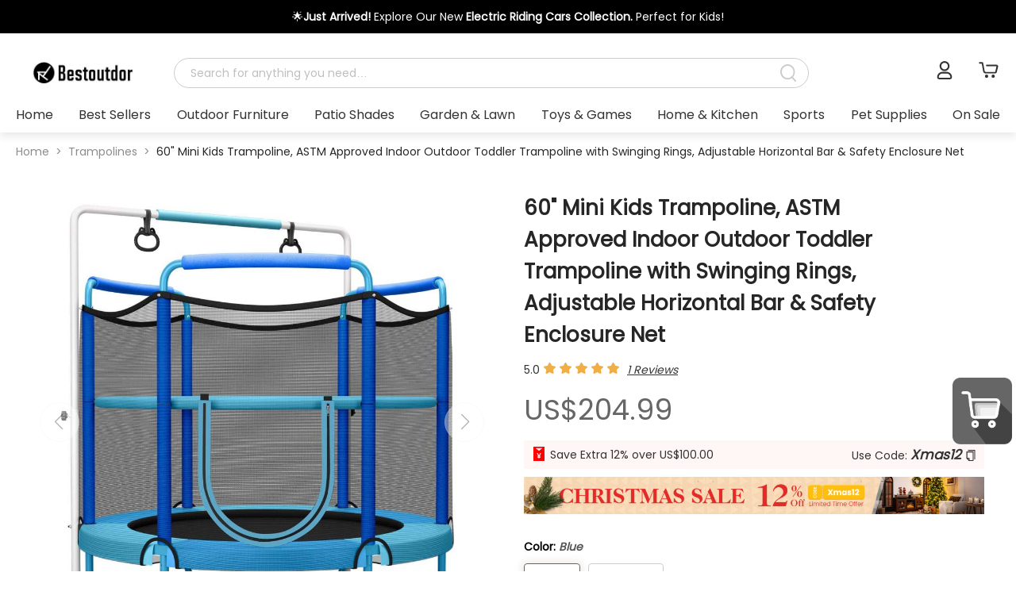

--- FILE ---
content_type: text/css; charset=UTF-8
request_url: https://www.bestoutdor.com/pc/assets/default-ff19756e.css
body_size: 3201
content:
.badge[data-v-85c166d6]{position:relative}.badge .num[data-v-85c166d6]{position:absolute;color:#fff;right:-10px;font-size:13px;top:-10px;background:var(--iconColor, #666);border-radius:100%;width:20px;height:20px;display:flex;justify-content:center;align-items:center}.btn[data-v-b3b4f6bb]{width:75px}.cartPop .cartInfo[data-v-b3b4f6bb]{transition:all .2s ease-in-out 0s;opacity:0;visibility:hidden;position:fixed;right:100px;bottom:150px;background-color:#fff;border-radius:10px;padding:20px 0;box-shadow:0 2px 8px #33333340}.cartPop .cartInfo .productList[data-v-b3b4f6bb]{padding:20px;border-bottom:1px solid #cccccc;height:300px;overflow:auto}.cartPop .cartInfo .productList .product[data-v-b3b4f6bb]{display:flex;margin-bottom:20px}.cartPop .cartInfo .productList .product img[data-v-b3b4f6bb]{width:97px;height:97px;border-radius:4px;margin-right:20px}.cartPop .cartInfo .productList .product .value[data-v-b3b4f6bb]{display:flex;flex-direction:column;justify-content:space-between}.cartPop .cartInfo .productList .product .value .name[data-v-b3b4f6bb]{width:300px;display:-webkit-box;overflow:hidden;-webkit-box-orient:vertical;line-clamp:2;-webkit-line-clamp:2}.cartPop .cartInfo .productList .product .value .numPrice[data-v-b3b4f6bb]{display:flex;justify-content:space-between}.cartPop .cartInfo .subtatal[data-v-b3b4f6bb]{display:flex;justify-content:space-between;margin:20px;font-size:18px}.cartPop .cartInfo .toCart[data-v-b3b4f6bb]{background:var(--btnColor, #666);border-radius:30px;width:317px;height:50px;margin:0 auto;font-size:20px;color:var(--btnTextColor, #ffffff);text-align:center;line-height:50px}.cartPop .cartInfo .extend[data-v-b3b4f6bb]{position:absolute;width:110px;height:100px;background-color:red;right:-100px;bottom:0;border-radius:5px;background-color:#fff;box-shadow:8px 2px 8px #33333340}.cartPop .cartInfo .extend img[data-v-b3b4f6bb]{width:75px;height:auto;margin-left:30px;margin-top:5px}.cartPop .noDate[data-v-b3b4f6bb]{width:400px;height:500px;display:flex;flex-direction:column;align-items:center;justify-content:center}.cartPop .noDate img[data-v-b3b4f6bb]{width:150px;margin-bottom:100px}.cartPop:hover .cartInfo[data-v-b3b4f6bb]{visibility:visible;opacity:1}.fixedIconList[data-v-aecfa033]{position:fixed;z-index:9;right:5px;bottom:150px}.fixedIconList>div[data-v-aecfa033]{width:75px;margin-bottom:10px}.fixedIconList>div[data-v-aecfa033] img{width:100%;height:auto}[data-v-aecfa033] .ant-back-top{right:5px;bottom:60px;z-index:9;border-radius:10px;height:auto;overflow:hidden}.backTop[data-v-aecfa033]{width:75px;height:80px;background-color:#222;display:flex;flex-direction:column;align-items:center;justify-content:center;color:#fff}.backTop span[data-v-aecfa033]{margin-top:8px}.header[data-v-e807b6a5]{position:fixed;top:0;z-index:20;width:100%;background-color:#fff;min-width:900px;padding-bottom:10px;box-shadow:0 5px 10px #00000017}@media screen and (min-width: 1025px){.header .top[data-v-e807b6a5]{display:flex;align-items:center;justify-content:space-between}.header .top .logo[data-v-e807b6a5]{height:40px;margin:20px 50px 20px 20px;transition:all .2s linear 0s}.header .top .centent[data-v-e807b6a5]{width:80%}.header .top .centent .cate[data-v-e807b6a5]{display:none}.header .top .centent .search[data-v-e807b6a5]{width:100%}.header .top .centent .min[data-v-e807b6a5]{display:none}.header .search[data-v-e807b6a5]{margin-right:30px}.header .bottom[data-v-e807b6a5]{position:relative}.header .bottom .cate2List[data-v-e807b6a5]{display:flex;justify-content:space-between}.header .bottom .cate2List .cate2 .title[data-v-e807b6a5]{white-space:nowrap;display:flex;flex-direction:column;align-items:center;font-family:Poppins-Regular;font-size:18px}.header .bottom .cate2List .cate2 .title[data-v-e807b6a5]:after{display:block;content:"";width:0;height:2px;background-color:var(--checkedBorder, #666);transition:all .2s ease-in-out 0s}.header .bottom .cate2List .cate2 .subCate[data-v-e807b6a5]{display:flex;justify-content:space-between;flex-wrap:wrap;position:absolute;top:100%;left:0;width:100%;background-color:#fff;z-index:5;visibility:hidden;box-shadow:0 2px 8px #9d9d9d40;transition:all .02s ease-in-out 0s}.header .bottom .cate2List .cate2 .subCate .cate3[data-v-e807b6a5]{margin:10px 20px}.header .bottom .cate2List .cate2 .subCate .cate3>.cate3Img[data-v-e807b6a5]{width:200px}.header .bottom .cate2List .cate2 .subCate .cate3>.cate3Img .img[data-v-e807b6a5]{width:100%;height:0;position:relative;padding-bottom:100%}.header .bottom .cate2List .cate2 .subCate .cate3>.cate3Img .img .inner[data-v-e807b6a5]{position:absolute;top:0;left:0;right:0;bottom:0;width:100%;height:100%;display:flex;align-items:center;justify-content:center}.header .bottom .cate2List .cate2 .subCate .cate3>.cate3Img .img img[data-v-e807b6a5]{height:100%;width:100%;object-fit:cover}.header .bottom .cate2List .cate2 .subCate .cate3 .cate3Title[data-v-e807b6a5]{font-size:16px;color:#000;font-weight:900}.header .bottom .cate2List .cate2 .subCate .cate3 li[data-v-e807b6a5]{margin:10px 0;font-size:14px}.header .bottom .cate2List .cate2 .subCate .cate3 li[data-v-e807b6a5]:hover{color:var(--textHoverColor, #666)}.header .bottom .cate2List .cate2 .subCate[data-v-e807b6a5]:after{display:block;content:"";width:170px;height:0}.header .bottom .cate2List .cate2:hover .title[data-v-e807b6a5]{color:var(--textHoverColor, #666)}.header .bottom .cate2List .cate2:hover .title[data-v-e807b6a5]:after{width:100%}.header .bottom .cate2List .cate2:hover .subCate[data-v-e807b6a5]{visibility:visible}}@media screen and (max-width: 1025px){.header .top[data-v-e807b6a5]{text-align:center}.header .top .logo[data-v-e807b6a5]{height:30px;margin:auto auto 10px}.header .search[data-v-e807b6a5]{margin:0 20px}.header .bottom[data-v-e807b6a5]{display:none}}.header .announcement[data-v-e807b6a5]{padding:10px 0;overflow:hidden}.header .announcement .text[data-v-e807b6a5]{text-align:center}.header .centent[data-v-e807b6a5]{display:flex;align-items:center;justify-content:space-between;flex-grow:1}.header .centent .cate[data-v-e807b6a5]{margin:0 20px;padding:10px 20px;cursor:pointer}.header .centent .cate .icon[data-v-e807b6a5]{transform:rotate(0);transition:all .2s linear 0s}.header .centent .cate .all[data-v-e807b6a5]{display:none}.header .centent .cate .menu[data-v-e807b6a5]{background-color:#fff;z-index:3;box-shadow:10px 10px 15px 3px #0003;position:absolute;left:20px}.header .centent .cate .name[data-v-e807b6a5]{width:100%;display:flex;justify-content:space-between;align-items:center;padding:10px 20px;cursor:pointer;white-space:nowrap}.header .centent .cate .name[data-v-e807b6a5]:hover{box-shadow:0 0 15px 1px #0003}.header .centent .cate:hover .all[data-v-e807b6a5]{display:block}.header .centent .cate:hover .icon[data-v-e807b6a5]{transform:rotate(180deg)}.header .centent .cate .menu1[data-v-e807b6a5]{display:flex;position:relative}.header .centent .cate .menu1 .menu2All[data-v-e807b6a5]{display:none;position:absolute;left:100%}.header .centent .cate .menu1 .menu2All .menu2[data-v-e807b6a5]{display:flex}.header .centent .cate .menu1 .menu2All .menu2:hover .menu3All[data-v-e807b6a5]{display:block}.header .centent .cate .menu1 .menu2All .menu3All[data-v-e807b6a5]{display:none;position:absolute;left:100%}.header .centent .cate .menu1:hover .menu2All[data-v-e807b6a5]{display:block}.header .centent .search[data-v-e807b6a5]{flex-grow:1;max-width:800px}.header .action[data-v-e807b6a5]{display:flex;justify-content:flex-end}.header .action .customer[data-v-e807b6a5]{font-size:24px;position:relative;padding:0 5px;white-space:nowrap}.header .action .customer span[data-v-e807b6a5]{margin-left:3px}.header .action .customer .list[data-v-e807b6a5]{visibility:hidden;opacity:0;padding:10px;position:absolute;left:50%;transform:translate(-50%);z-index:3;background-color:#fff;box-sizing:border-box;text-align:right;box-shadow:0 0 10px 2px #ccc;text-align:center;transition:all linear .2s 0s;font-size:14px}.header .action .customer .list li[data-v-e807b6a5]{white-space:nowrap;padding:5px}.header .action .customer .list li[data-v-e807b6a5]:hover{color:var(--textHoverColor, #666)}.header .action .customer:hover .list[data-v-e807b6a5]{visibility:visible;opacity:1}.header .action .user[data-v-e807b6a5],.header .action .email[data-v-e807b6a5],.header .action .cart[data-v-e807b6a5]{margin-left:20px;height:25px;cursor:pointer}.header .action .user[data-v-e807b6a5] :hover,.header .action .email[data-v-e807b6a5] :hover,.header .action .cart[data-v-e807b6a5] :hover{color:#333}.headerFixed[data-v-e807b6a5]{position:fixed;min-width:900px}.headerFixed .top[data-v-e807b6a5]{display:flex;align-items:center;justify-content:center}.headerFixed .top .logo[data-v-e807b6a5]{height:40px;margin:0 50px 0 20px}.headerFixed .top .centent[data-v-e807b6a5],.headerFixed .top .search[data-v-e807b6a5]{flex-grow:1}.search[data-v-e807b6a5]{display:flex;height:38px;position:relative;border-radius:38px;border:1px solid #cccccc}.search[data-v-e807b6a5] .input{flex-grow:1;height:100%;border:none;padding-left:20px;border-top-left-radius:38px;border-bottom-left-radius:38px;background-color:transparent}.search[data-v-e807b6a5] .input input{border:none;font-size:14px;background-color:transparent}.search[data-v-e807b6a5] .ant-input-affix-wrapper-focused{box-shadow:none}.search .btn[data-v-e807b6a5]{min-width:50px;display:flex;justify-content:center;align-items:center;font-size:24px;border-top-right-radius:38px;border-bottom-right-radius:38px;cursor:pointer;color:#ccc;transition:all .2s linear 0s}.search .btn svg[data-v-e807b6a5]{width:20px}.search .btn svg path[data-v-e807b6a5]{fill:#ccc}.search.focus[data-v-e807b6a5]{border:1px solid var(--bordorColor, #666)}.search.focus .btn[data-v-e807b6a5]{background-color:var(--btnColor, #666);color:#fff}.search.focus .btn path[data-v-e807b6a5]{fill:#fff}.search .searchPop[data-v-e807b6a5]{position:absolute;z-index:9;width:100%;padding:5px 10px;left:0;background-color:#fff;top:50px;box-shadow:0 2px 8px #33333340;text-align:left}.search .searchPop .title[data-v-e807b6a5]{font-size:18px;font-weight:400;margin-bottom:20px 10px}.search .searchPop .title[data-v-e807b6a5]:nth-child(1){margin-top:0}.search .searchPop .relevance[data-v-e807b6a5]{display:flex}.search .searchPop .relevance .left[data-v-e807b6a5]{flex-grow:1;max-height:600px;overflow-y:auto}.search .searchPop .relevance .left .suggestList[data-v-e807b6a5] i{color:var(--btnColor, #666)}.search .searchPop .relevance .products[data-v-e807b6a5]{width:70%;flex-shrink:0;padding:10px;border-left:1px solid #f2f2f2}.search .searchPop .relevance .products .productList[data-v-e807b6a5]{width:100%;display:flex;flex-wrap:wrap;justify-content:space-between;max-height:600px;overflow-y:auto}.search .searchPop .relevance .products .productList .product[data-v-e807b6a5]{margin:10px;width:150px}.search .searchPop .relevance .products .productList .product .img[data-v-e807b6a5]{width:150px;height:150px;text-align:center}.search .searchPop .relevance .products .productList .product .img img[data-v-e807b6a5]{width:auto;max-width:100%;max-height:100%}.search .searchPop .relevance .products .productList .product .price[data-v-e807b6a5]{margin:5px 0;color:var(--btnColor, #666);font-size:20px}.search .searchPop .relevance .products .productList .product .name[data-v-e807b6a5]{font-size:16px}.search .searchPop li[data-v-e807b6a5]{padding:5px 10px;cursor:pointer}.search .searchPop li a[data-v-e807b6a5]{display:block}.search .searchPop li a[data-v-e807b6a5]:hover{color:#333}.search .searchPop li[data-v-e807b6a5]:hover{background-color:#f4f4f4}.top[data-v-e807b6a5],.bottom[data-v-e807b6a5]{max-width:1480px;margin:auto;padding:0 20px}.top[data-v-e807b6a5]{padding-top:10px}.cate-enter-active[data-v-e807b6a5],.cate-leave-active[data-v-e807b6a5]{transition:all .2s linear;height:20px}.cate-enter-from[data-v-e807b6a5],.cate-leave-to[data-v-e807b6a5]{opacity:0;height:0}.cartInfo .productList[data-v-e807b6a5]{border-bottom:1px solid #cccccc;height:300px;overflow:auto}.cartInfo .productList .product[data-v-e807b6a5]{display:flex;margin-bottom:20px;padding:10px;border-radius:10px}.cartInfo .productList .product img[data-v-e807b6a5]{width:97px;height:97px;border-radius:4px;margin-right:20px}.cartInfo .productList .product .value[data-v-e807b6a5]{display:flex;justify-content:space-between}.cartInfo .productList .product .value .nameNum[data-v-e807b6a5]{display:flex;flex-direction:column;justify-content:space-between}.cartInfo .productList .product .value .nameNum .name[data-v-e807b6a5]{width:300px;display:-webkit-box;overflow:hidden;-webkit-box-orient:vertical;line-clamp:2;-webkit-line-clamp:2}.cartInfo .productList .product .value .priceDel[data-v-e807b6a5]{display:flex;flex-direction:column;justify-content:space-between;align-items:flex-end}.cartInfo .productList .product[data-v-e807b6a5]:hover{background-color:#f9f9f9}.cartInfo .subtatal[data-v-e807b6a5]{display:flex;justify-content:space-between;margin:20px;font-size:18px}.cartInfo .toCart[data-v-e807b6a5]{background:var(--btnColor, #666);border-radius:30px;width:317px;height:50px;margin:0 auto;font-size:20px;color:var(--btnTextColor, #ffffff);text-align:center;line-height:50px}.noDate[data-v-e807b6a5]{width:400px;height:500px;display:flex;flex-direction:column;align-items:center;justify-content:center}.noDate img[data-v-e807b6a5]{width:150px;margin-bottom:100px}.detailCart[data-v-e807b6a5]{position:fixed;top:0;right:0;z-index:99;background-color:#000c;height:100vh;width:calc(100vw + 400px)}.detailCart-enter-active[data-v-e807b6a5],.detailCart-leave-active[data-v-e807b6a5]{transition:all .2s linear;opacity:1}.detailCart-enter-from[data-v-e807b6a5],.detailCart-leave-to[data-v-e807b6a5]{opacity:0;transform:translate(400px)}.productSwiper a[data-v-38508b86]{width:100%}.productSwiper .header[data-v-38508b86]{display:flex;justify-content:space-between;align-items:center;margin-bottom:25px}.productSwiper .header .title[data-v-38508b86]{font-size:24px;color:var(--btnColor, #666);font-weight:500;font-family:Poppins-Regular!important}.productSwiper .header .see[data-v-38508b86]{color:#333;font-size:20px;text-decoration:underline}.productSwiper .swiper1[data-v-38508b86]{padding:5px;overflow:hidden;position:relative;flex-grow:1}.productSwiper .swiper1 a[data-v-38508b86]{width:100%}.swiper-slide[data-v-38508b86]{display:flex;padding:20px 0;justify-content:space-between}.swiper-slide>div[data-v-38508b86]{width:16%}.swiper-slide .product[data-v-38508b86]{width:100%;height:100%;overflow:hidden;padding-bottom:15px;box-shadow:-.0625rem .3125rem 1rem .1875rem #7a7a7a26;border-radius:8px;font-size:14px;margin:0;text-align:center}.swiper-slide .product .img[data-v-38508b86]{width:100%;height:0;position:relative;padding-bottom:100%}.swiper-slide .product .img .inner[data-v-38508b86]{position:absolute;top:0;left:0;right:0;bottom:0;width:100%;height:100%;display:flex;align-items:center;justify-content:center}.swiper-slide .product .img img[data-v-38508b86]{max-height:100%;max-width:100%}.swiper-slide .product .name[data-v-38508b86]{width:95%;min-height:44px;margin-top:10px;color:#333;display:-webkit-box;overflow:hidden;-webkit-box-orient:vertical;line-clamp:2;-webkit-line-clamp:2;padding:0 15px;text-align:left}.swiper-slide .product .price[data-v-38508b86]{font-size:20px;color:#333;text-align:left;padding:0 15px;margin-top:10px}.swiper-slide .product .price .raw[data-v-38508b86]{text-decoration:line-through;color:#999;margin-left:10px;font-size:16px}.product-prev[data-v-38508b86],.swiper-rtl .product-prev[data-v-38508b86]{left:10px;right:auto}.product-prev[data-v-38508b86]:after,.swiper-rtl .product-prev[data-v-38508b86]:after{content:"prev"}.product-next[data-v-38508b86],.swiper-rtl .product-next[data-v-38508b86]{right:10px;left:auto}.product-next[data-v-38508b86]:after,.swiper-rtl .product-next[data-v-38508b86]:after{content:"next"}.product-next[data-v-38508b86],.product-prev[data-v-38508b86]{position:absolute;z-index:1;color:var(--btnTextColor, #ffffff)!important;background:#fff;width:50px;height:50px;border-radius:50%;border:1px solid #f4f4f4;top:50%!important;transform:translateY(-50%);display:flex;z-index:2;cursor:pointer;align-items:center;justify-content:center;opacity:.5;transition:all .5s;border:1px solid #dedede;opacity:1}.product-next[data-v-38508b86]:after,.product-prev[data-v-38508b86]:after{font-size:20px;transition:all .5s;color:var(--btnColor, #666);font-family:swiper-icons;text-transform:none!important;letter-spacing:0;text-transform:none;font-variant:initial;line-height:1}.product-next.swiper-button-disabled[data-v-38508b86],.product-prev.swiper-button-disabled[data-v-38508b86]{filter:grayscale(100%);cursor:auto;opacity:0!important}.product-next.swiper-button-disabled[data-v-38508b86]:hover,.product-prev.swiper-button-disabled[data-v-38508b86]:hover{border:1px solid #f4f4f4}.product-next.swiper-button-disabled[data-v-38508b86]:hover:after,.product-prev.swiper-button-disabled[data-v-38508b86]:hover:after{color:#fdac0e}.product-prev[data-v-38508b86]:after{margin-right:2px}.product-next[data-v-38508b86]:after{margin-left:2px}.footer[data-v-b2e9c57a]{min-height:200px;margin-top:20px}.footer .subscribe[data-v-b2e9c57a]{background-color:#f9f9f9;height:167px;padding:20px 0;display:flex;align-items:center}.footer .subscribe .info[data-v-b2e9c57a]{width:100%}.footer .subscribe .info .to[data-v-b2e9c57a]{display:flex;justify-content:space-between}.footer .subscribe .info .to .lf[data-v-b2e9c57a]{width:50%;font-size:14px}.footer .subscribe .info .to .lf .title[data-v-b2e9c57a]{font-style:normal;font-weight:600;font-size:28px;color:#0e0e0e;margin-bottom:10px}.footer .subscribe .info .to .lf .title i[data-v-b2e9c57a]{font-size:40px}.footer .subscribe .info .to .input[data-v-b2e9c57a]{display:flex;align-items:center;width:550px;overflow:hidden}.footer .subscribe .info .to .input input[data-v-b2e9c57a]{background-color:#fff;border:none;font-size:16px;padding:0 10px;height:50px;border:1px solid #cccccc;border-radius:8px 0 0 8px;flex-grow:1}.footer .subscribe .info .to .input .btn[data-v-b2e9c57a]{background-color:#000;height:50px;width:100px;display:flex;align-items:center;justify-content:center;cursor:pointer;border-radius:0 8px 8px 0}.footer .subscribe .info .to .input .btn .icon[data-v-b2e9c57a]{width:20%;font-size:20px;color:#fff}.footer .subscribe .info .over[data-v-b2e9c57a]{display:flex;justify-content:center}.footer .subscribe .info .over img[data-v-b2e9c57a]{width:30px;margin-right:10px}.footer .linkAll[data-v-b2e9c57a]{padding:20px 0}.footer .linkAll a[data-v-b2e9c57a],.footer .linkAll p[data-v-b2e9c57a],.footer .linkAll .title[data-v-b2e9c57a]{color:var(--footTextColor, "#ffffff")!important}.footer .linksList[data-v-b2e9c57a]{display:flex;margin-block:40px;justify-content:space-between}.footer .linksList .lf[data-v-b2e9c57a]{margin-right:50px;color:#5e5b5b;width:20%;font-size:12px}.footer .linksList .lf img[data-v-b2e9c57a]{width:100px;margin-bottom:10px}.footer .linksList .lf .title[data-v-b2e9c57a]{color:#1f1f1f;font-size:14px;margin-bottom:10px}.footer .linksList .links[data-v-b2e9c57a]{display:flex;flex-direction:column;margin-right:20px;width:20%}.footer .linksList .links .title[data-v-b2e9c57a]{font-weight:900;font-size:20px;white-space:nowrap;color:#000;margin-bottom:18px}.footer .linksList .links a[data-v-b2e9c57a]{color:#333;margin:3px 0;white-space:nowrap;font-size:14px}.footer .linksList .links a[data-v-b2e9c57a]:hover{color:var(--textHoverColor, #666)}.footer .linksList .links p[data-v-b2e9c57a]{color:#959391;margin:5px 0}.footer .other[data-v-b2e9c57a]{padding:40px 0;display:flex;justify-content:space-between;align-items:flex-end}.footer .other .ranking[data-v-b2e9c57a]{display:flex;flex-direction:column;align-items:center;background-color:#fff}.footer .other .payment .title[data-v-b2e9c57a]{font-weight:500;font-size:20px;color:#000;margin-bottom:30px}.footer .other .payment>div[data-v-b2e9c57a]{display:flex}.footer .other .payment>div img[data-v-b2e9c57a]{width:60px;margin-right:10px}.footer .copyright[data-v-b2e9c57a]{text-align:right;border-top:1px solid #cccccc;padding:10px;font-size:12px}.footer .info[data-v-b2e9c57a]{max-width:1480px;min-width:800px;padding:0 20px;margin:0 auto}.footer .subscribePop[data-v-b2e9c57a]{border-radius:10px;overflow:hidden;position:relative}.footer .subscribePop .close[data-v-b2e9c57a]{text-align:right;position:absolute;right:15px;top:10px;z-index:2}.footer .subscribePop .detail[data-v-b2e9c57a]{width:500px;padding:20px;background-color:#fff;text-align:center}.footer .subscribePop .detail .lf[data-v-b2e9c57a]{font-size:14px;margin-bottom:50px}.footer .subscribePop .detail .lf .title[data-v-b2e9c57a]{font-style:normal;font-weight:600;font-size:28px;color:#0e0e0e;margin-bottom:10px}.footer .subscribePop .detail .lf .title i[data-v-b2e9c57a]{font-size:40px}.footer .subscribePop .detail .input[data-v-b2e9c57a]{display:flex;align-items:center;overflow:hidden}.footer .subscribePop .detail .input input[data-v-b2e9c57a]{background-color:#fff;border:none;font-size:16px;padding:0 10px;height:50px;border:1px solid #cccccc;border-radius:8px 0 0 8px;flex-grow:1}.footer .subscribePop .detail .input .btn[data-v-b2e9c57a]{background-color:#000;height:50px;width:100px;display:flex;align-items:center;justify-content:center;cursor:pointer;border-radius:0 8px 8px 0}.footer .subscribePop .detail .input .btn .icon[data-v-b2e9c57a]{width:20%;font-size:20px;color:#fff}.footer .subscribePop.left[data-v-b2e9c57a]{height:300px;display:flex;flex-direction:row-reverse}.footer .subscribePop.left img[data-v-b2e9c57a]{height:100%}.footer .subscribePop.right[data-v-b2e9c57a]{height:300px;display:flex}.footer .subscribePop.right img[data-v-b2e9c57a]{height:100%}.footer .subscribePop.top[data-v-b2e9c57a]{width:500px;display:flex;flex-direction:column-reverse}.footer .subscribePop.top img[data-v-b2e9c57a]{width:100%}.footer .subscribePop.bottom[data-v-b2e9c57a]{width:500px}.footer .subscribePop.bottom img[data-v-b2e9c57a]{width:100%}.content[data-v-17836337]{min-width:900px;max-width:1480px;margin:0 auto;padding:0 20px}


--- FILE ---
content_type: text/css; charset=UTF-8
request_url: https://www.bestoutdor.com/pc/assets/MightLike-b45e9cb5.css
body_size: 5721
content:
.detail[data-v-93fc1609]{border-radius:5px}.detail .main[data-v-93fc1609]{display:flex;justify-content:space-between;align-items:flex-start}.detail .main .productInfo[data-v-93fc1609]{display:flex;margin-top:20px;padding:20px;align-items:flex-start;width:100%}.detail .main .productInfo .medio[data-v-93fc1609]{position:sticky;top:100px;width:50%;padding-right:20px;box-sizing:border-box;height:auto}.detail .main .productInfo .medio[data-v-93fc1609] .swiper{width:100%;-moz-user-select:none;-webkit-user-select:none;-ms-user-select:none;user-select:none}.detail .main .productInfo .medio[data-v-93fc1609] .swiper .swiper-wrapper{display:flex;align-items:center}.detail .main .productInfo .medio[data-v-93fc1609] .swiper .swiper-wrapper.main{background-color:#000}.detail .main .productInfo .medio[data-v-93fc1609] .swiper .swiper-slide{text-align:center;font-size:18px;background-color:#000;display:flex;justify-content:center;align-items:center}.detail .main .productInfo .medio[data-v-93fc1609] .swiper .swiper-slide img,.detail .main .productInfo .medio[data-v-93fc1609] .swiper video{display:block;width:100%;height:100%;object-fit:cover}.detail .main .productInfo .medio[data-v-93fc1609] .swiper .videoPlay{position:absolute;top:0;left:0;right:0;bottom:0;margin:auto!important}.detail .main .productInfo .medio[data-v-93fc1609] .swiper .videoPlay.main{width:20%!important;height:auto!important;cursor:pointer}.detail .main .productInfo .medio[data-v-93fc1609] .swiper .swiper-button-prev:after,.detail .main .productInfo .medio[data-v-93fc1609] .swiper .swiper-button-next:after{font-size:12px;border:1px solid #fdac0e;border-radius:50%;width:20px;height:20px;text-align:center;line-height:20px}.detail .main .productInfo .medio .product-main-image[data-v-93fc1609]{--swiper-theme-color: #ff5f44;--swiper-preloader-color: #333}.detail .main .productInfo .medio .product-main-image .swiper-slide img[data-v-93fc1609]{margin:0 auto;width:100%;height:auto}.detail .main .productInfo .medio .product-main-image .product-main-prev[data-v-93fc1609],.detail .main .productInfo .medio .product-main-image .swiper-rtl .product-main-prev[data-v-93fc1609]{left:10px;right:auto}.detail .main .productInfo .medio .product-main-image .product-main-prev[data-v-93fc1609]:after,.detail .main .productInfo .medio .product-main-image .swiper-rtl .product-main-prev[data-v-93fc1609]:after{content:"prev"}.detail .main .productInfo .medio .product-main-image .product-main-next[data-v-93fc1609],.detail .main .productInfo .medio .product-main-image .swiper-rtl .product-main-next[data-v-93fc1609]{right:10px;left:auto}.detail .main .productInfo .medio .product-main-image .product-main-next[data-v-93fc1609]:after,.detail .main .productInfo .medio .product-main-image .swiper-rtl .product-main-next[data-v-93fc1609]:after{content:"next"}.detail .main .productInfo .medio .product-main-image .product-main-next[data-v-93fc1609],.detail .main .productInfo .medio .product-main-image .product-main-prev[data-v-93fc1609]{position:absolute;z-index:1;color:#7a7a7a!important;width:50px;height:50px;border-radius:50%;background:rgba(255,255,255,.8);border:1px solid #f4f4f4;top:50%!important;transform:translateY(-50%);z-index:10;cursor:pointer;display:flex;align-items:center;justify-content:center;opacity:.5;transition:all .5s}.detail .main .productInfo .medio .product-main-image .product-main-next[data-v-93fc1609]:hover,.detail .main .productInfo .medio .product-main-image .product-main-prev[data-v-93fc1609]:hover{border:1px solid #fdac0e;transition:all .5s;background-color:#fff9ee;opacity:1}.detail .main .productInfo .medio .product-main-image .product-main-next[data-v-93fc1609]:hover:after,.detail .main .productInfo .medio .product-main-image .product-main-prev[data-v-93fc1609]:hover:after{color:#fdac0e}.detail .main .productInfo .medio .product-main-image .product-main-next[data-v-93fc1609]:after,.detail .main .productInfo .medio .product-main-image .product-main-prev[data-v-93fc1609]:after{font-size:20px;transition:all .5s;color:var(--btnColor, #666);font-family:swiper-icons;text-transform:none!important;letter-spacing:0;text-transform:none;font-variant:initial;line-height:1}.detail .main .productInfo .medio .product-main-image .product-main-next.swiper-button-disabled[data-v-93fc1609],.detail .main .productInfo .medio .product-main-image .product-main-prev.swiper-button-disabled[data-v-93fc1609]{filter:grayscale(100%);cursor:auto;opacity:0}.detail .main .productInfo .medio .product-main-image .product-main-next.swiper-button-disabled[data-v-93fc1609]:hover,.detail .main .productInfo .medio .product-main-image .product-main-prev.swiper-button-disabled[data-v-93fc1609]:hover{border:1px solid #f4f4f4}.detail .main .productInfo .medio .product-main-image .product-main-next.swiper-button-disabled[data-v-93fc1609]:hover:after,.detail .main .productInfo .medio .product-main-image .product-main-prev.swiper-button-disabled[data-v-93fc1609]:hover:after{color:#fdac0e}.detail .main .productInfo .medio .product-main-prev[data-v-93fc1609]:after{margin-right:2px}.detail .main .productInfo .medio .product-main-next[data-v-93fc1609]:after{margin-left:2px}.detail .main .productInfo .medio .product-thumb[data-v-93fc1609]{margin-top:20px;position:relative}.detail .main .productInfo .medio .product-thumb .product-thumbs-image[data-v-93fc1609]{width:81%;margin:0 auto;--swiper-theme-color: #ff5f44;--swiper-preloader-color: #999}.detail .main .productInfo .medio .product-thumb .product-thumbs-image .swiper-slide[data-v-93fc1609]{overflow:hidden;box-sizing:border-box;cursor:pointer}.detail .main .productInfo .medio .product-thumb .product-thumbs-image .swiper-slide img[data-v-93fc1609]{margin:0 auto;max-width:70px;width:100%;height:100%}.detail .main .productInfo .medio .product-thumb .product-thumbs-image .swiper-slide.swiper-slide-thumb-active img[data-v-93fc1609]{border:1px solid #fdac0e;border-radius:4px;box-shadow:0 0 11px 2px #ab8c6233}.detail .main .productInfo .medio .product-thumb .product-min-prev[data-v-93fc1609],.detail .main .productInfo .medio .product-thumb .swiper-rtl .product-min-prev[data-v-93fc1609]{left:0;right:auto}.detail .main .productInfo .medio .product-thumb .product-min-prev[data-v-93fc1609]:after,.detail .main .productInfo .medio .product-thumb .swiper-rtl .product-min-prev[data-v-93fc1609]:after{content:"prev"}.detail .main .productInfo .medio .product-thumb .product-min-next[data-v-93fc1609],.detail .main .productInfo .medio .product-thumb .swiper-rtl .product-min-next[data-v-93fc1609]{right:0;left:auto}.detail .main .productInfo .medio .product-thumb .product-min-next[data-v-93fc1609]:after,.detail .main .productInfo .medio .product-thumb .swiper-rtl .product-min-next[data-v-93fc1609]:after{content:"next"}.detail .main .productInfo .medio .product-thumb .product-min-next[data-v-93fc1609],.detail .main .productInfo .medio .product-thumb .product-min-prev[data-v-93fc1609]{position:absolute;z-index:1;color:#504f4f!important;width:8%;height:50px;border-radius:25px;background:rgba(255,255,255,.8);border:1px solid #f4f4f4;transform:scaleY(-1);top:50%!important;transform:translateY(-50%);z-index:10;cursor:pointer;display:flex;align-items:center;justify-content:center;transition:all .5s}.detail .main .productInfo .medio .product-thumb .product-min-next[data-v-93fc1609]:hover,.detail .main .productInfo .medio .product-thumb .product-min-prev[data-v-93fc1609]:hover{border:1px solid #fdac0e;transition:all .5s}.detail .main .productInfo .medio .product-thumb .product-min-next[data-v-93fc1609]:hover:after,.detail .main .productInfo .medio .product-thumb .product-min-prev[data-v-93fc1609]:hover:after{transition:all .5s;color:#fdac0e}.detail .main .productInfo .medio .product-thumb .product-min-next[data-v-93fc1609]:after,.detail .main .productInfo .medio .product-thumb .product-min-prev[data-v-93fc1609]:after{font-size:18px;font-family:swiper-icons;text-transform:none!important;letter-spacing:0;text-transform:none;font-variant:initial;line-height:1;transition:all .5s}.detail .main .productInfo .medio .product-thumb .product-min-next.swiper-button-disabled[data-v-93fc1609],.detail .main .productInfo .medio .product-thumb .product-min-prev.swiper-button-disabled[data-v-93fc1609]{opacity:.35;cursor:auto;pointer-events:none}.detail .main .productInfo .medio.full-screen[data-v-93fc1609]{position:fixed;top:0;left:0;background-color:#fff;z-index:99999999999;width:100%;height:100%;display:block}.detail .main .productInfo .medio.full-screen .product-main-image[data-v-93fc1609]{height:calc(100vh - 120px)}.detail .main .productInfo .medio.full-screen .product-main-image img[data-v-93fc1609]{display:block;height:100%;width:auto;margin:0 auto}.detail .main .productInfo .medio.full-screen .product-main-image .product-main-next[data-v-93fc1609],.detail .main .productInfo .medio.full-screen .product-main-image .product-main-prev[data-v-93fc1609]{width:100px;height:100px}.detail .main .productInfo .medio.full-screen .product-main-image .product-main-next[data-v-93fc1609]:after,.detail .main .productInfo .medio.full-screen .product-main-image .product-main-prev[data-v-93fc1609]:after{font-size:30px}.detail .main .productInfo .medio.full-screen .product-thumb[data-v-93fc1609]{margin-left:auto;margin-right:auto;width:100%}.detail .main .productInfo .medio.full-screen .product-thumb .product-min-next[data-v-93fc1609],.detail .main .productInfo .medio.full-screen .product-thumb .product-min-prev[data-v-93fc1609]{display:none}.detail .main .productInfo .medio.full-screen .close-full-screen[data-v-93fc1609]{position:absolute;top:30px;right:40px;font-size:30px;padding:10px;z-index:100000000000000;cursor:pointer;color:#fff;border:1px solid #000000;border-radius:100%;display:flex;justify-content:center;align-items:center}.detail .main .productInfo .medio.module[data-v-93fc1609]{width:40%;display:flex;flex-direction:row-reverse}.detail .main .productInfo .medio.module .product-thumb[data-v-93fc1609]{width:12%;margin-top:40px;height:400px;margin-bottom:40px}.detail .main .productInfo .medio.module .product-thumb .product-thumbs-image[data-v-93fc1609]{height:400px}.detail .main .productInfo .medio.module .product-thumb .product-min-prev[data-v-93fc1609]{left:22%!important;top:-45px!important;transform:rotate(90deg);width:50%;height:3.1vw}.detail .main .productInfo .medio.module .product-thumb .product-min-next[data-v-93fc1609]{top:auto!important;left:22%!important;bottom:-45px!important;transform:rotate(90deg);width:50%;height:3.1vw}.detail .main .productInfo .info[data-v-93fc1609]{padding-left:20px;box-sizing:border-box;width:50%;font-size:14px;position:sticky;top:120px}.detail .main .productInfo .info.module[data-v-93fc1609]{padding-left:56px;width:auto}.detail .main .productInfo .info h1[data-v-93fc1609]{width:90%;font-weight:900;font-size:26px;line-height:40px}.detail .main .productInfo .info .review[data-v-93fc1609]{margin-top:10px;display:flex;align-items:center;font-size:14px}.detail .main .productInfo .info .review .start[data-v-93fc1609]{margin-right:5px}.detail .main .productInfo .info .review i[data-v-93fc1609]{cursor:pointer;text-decoration:underline;margin-left:5px}.detail .main .productInfo .info .detailBanner[data-v-93fc1609]{margin-bottom:20px}.detail .main .productInfo .info .detailBanner .aLink[data-v-93fc1609]{display:block}.detail .main .productInfo .info .detailBanner img[data-v-93fc1609]{width:100%}.detail .main .productInfo .info .price[data-v-93fc1609]{margin:10px 0;display:flex;align-items:center;flex-wrap:wrap}.detail .main .productInfo .info .price .presentPrice[data-v-93fc1609]{font-size:36px;color:var(--bordorColor, #666);font-weight:500;margin-right:20px}.detail .main .productInfo .info .price .presentPrice.noData[data-v-93fc1609]{color:#bbb}.detail .main .productInfo .info .price .rawPrice[data-v-93fc1609]{font-size:20px;text-decoration-line:line-through;color:#7a7a7a;margin-right:10px}.detail .main .productInfo .info .price .off[data-v-93fc1609]{font-size:20px;background-color:var(--bordorColor, #666);color:#fff;padding:0 10px;border-radius:20px;margin-right:10px}.detail .main .productInfo .info .price .status[data-v-93fc1609]{color:#e64d43;font-weight:500;font-size:18px;cursor:pointer;font-weight:600;border:3px solid #e64d43;border-radius:3px;padding:0 10px}.detail .main .productInfo .info .price .text[data-v-93fc1609]{background:#FE0200;border-radius:50px;padding:2px 10px;color:#fff}.detail .main .productInfo .info .couponList .coupon[data-v-93fc1609]{background-color:#fef7f6;padding:5px 10px;border-radius:2px;margin-bottom:10px;display:flex;justify-content:space-between;align-items:center;flex-wrap:wrap}.detail .main .productInfo .info .couponList .coupon .icon[data-v-93fc1609]{font-size:18px;margin-right:5px}.detail .main .productInfo .info .couponList .coupon .text[data-v-93fc1609]{margin-right:20px}.detail .main .productInfo .info .couponList .coupon .code[data-v-93fc1609]{white-space:nowrap}.detail .main .productInfo .info .couponList .coupon .code i[data-v-93fc1609]{cursor:pointer;font-size:17px;font-weight:900}.detail .main .productInfo .info .couponList .coupon .code .copy[data-v-93fc1609]{cursor:pointer;margin-left:5px}.detail .main .productInfo .info .couponList .coupon .code .copy[data-v-93fc1609]:hover{color:red}.detail .main .productInfo .info .pickup[data-v-93fc1609]{margin:20px 0}.detail .main .productInfo .info .pickup i[data-v-93fc1609]{font-weight:900}.detail .main .productInfo .info .member[data-v-93fc1609]{padding:6px 12px;background:#FFDCDC;border-radius:5px;font-size:12px;color:#000;margin-bottom:40px}.detail .main .productInfo .info .attrs[data-v-93fc1609]{margin-top:30px}.detail .main .productInfo .info .attrs .title[data-v-93fc1609]{margin-bottom:10px;color:#000}.detail .main .productInfo .info .attrs .title i[data-v-93fc1609]{color:#555}.detail .main .productInfo .info .attrs .colorList[data-v-93fc1609]{display:flex;flex-wrap:wrap}.detail .main .productInfo .info .attrs .colorList .img[data-v-93fc1609]{width:108px;height:108px;border:1px solid #CCCCCC;border-radius:4px;overflow:hidden;position:relative;flex-shrink:0;margin-right:10px;margin-bottom:10px}.detail .main .productInfo .info .attrs .colorList .img img[data-v-93fc1609]{width:100%}.detail .main .productInfo .info .attrs .colorList .img.active[data-v-93fc1609]{box-shadow:0 0 11px 2px #ab8c6233;border-color:var(--bordorColor, #666)}.detail .main .productInfo .info .attrs .colorList .img.active[data-v-93fc1609]:after{content:"";position:absolute;right:0;bottom:0;width:34px;height:34px;background:url([data-uri]) 0 0/100% auto no-repeat}.detail .main .productInfo .info .attrs .colorList .img .disable[data-v-93fc1609]{cursor:not-allowed;position:absolute;top:0;left:0;text-align:center;line-height:100px;color:#fff;width:100%;height:100%;background-color:#00000080}.detail .main .productInfo .info .attrs .colorList .name[data-v-93fc1609]{position:relative;padding:7px 20px;border:1px solid #CCCCCC;border-radius:4px;margin-right:10px;margin-bottom:10px}.detail .main .productInfo .info .attrs .colorList .name.active[data-v-93fc1609]{box-shadow:0 0 11px 2px #ab8c6233;border-color:var(--bordorColor, #666)}.detail .main .productInfo .info .attrs .colorList .name.active[data-v-93fc1609]:after{content:"";position:absolute;right:0;bottom:0;width:24px;height:24px;background:url([data-uri]) 0 0/100% auto no-repeat}.detail .main .productInfo .info .attrs .colorList .name.disable[data-v-93fc1609]{cursor:not-allowed;border:1px dashed #CCCCCC;color:#ccc}.detail .main .productInfo .info .attrs .colorList ._div[data-v-93fc1609]{height:0;width:108px}.detail .main .productInfo .info .attrs .colorList .bubble[data-v-93fc1609]{position:absolute;left:50%;transform:translate(-50%);top:-160%;padding:10px 12px;line-height:26px;color:#fff;background:rgba(0,0,0,.8);border:1px solid rgba(0,0,0,.8);border-radius:10px;white-space:nowrap}.detail .main .productInfo .info .attrs .colorList .bubble[data-v-93fc1609]:before,.detail .main .productInfo .info .attrs .colorList .bubble[data-v-93fc1609]:after{position:absolute;bottom:-20px;left:calc(50% - 10px);display:block;font-size:0;line-height:0;border-color:rgba(0,0,0,.8) transparent transparent;border-style:solid;border-width:10px;content:""}.detail .main .productInfo .info .attrs .colorList .bubble[data-v-93fc1609]:after{bottom:-19px;border-color:#122648 transparent transparent}.detail .main .productInfo .info .qtyWish[data-v-93fc1609]{display:flex;justify-content:space-between;align-items:center;margin:40px 0 20px}.detail .main .productInfo .info .qtyWish .qty[data-v-93fc1609]{width:200px;height:45px;border:1px solid #CCCCCC;border-radius:40px;display:flex;overflow:hidden}.detail .main .productInfo .info .qtyWish .qty span[data-v-93fc1609]{width:50px;font-size:20px;display:flex;align-items:center;justify-content:center}.detail .main .productInfo .info .qtyWish .qty span .svg[data-v-93fc1609]{width:15px}.detail .main .productInfo .info .qtyWish .qty span[data-v-93fc1609]:hover{color:var(--btnColor, #666)}.detail .main .productInfo .info .qtyWish .qty span.disabled[data-v-93fc1609]{color:#bbb;cursor:not-allowed}.detail .main .productInfo .info .qtyWish .qty .input[data-v-93fc1609]{width:100px;border:none;text-align:center;border-left:1px solid #cccccc;border-right:1px solid #cccccc;background-color:transparent}.detail .main .productInfo .info .qtyWish .qty .input[data-v-93fc1609] .ant-input-number-input-wrap{display:flex;height:100%;align-items:center}.detail .main .productInfo .info .qtyWish .qty .input[data-v-93fc1609] .ant-input-number-input-wrap input{text-align:center;font-size:16px}.detail .main .productInfo .info .qtyWish .wish[data-v-93fc1609]{margin:0 10px;border:.8px solid #cccccc;border-radius:50%;width:45px;height:45px;display:flex;justify-content:center;align-items:center;transition:all .3s cubic-bezier(.645,.045,.355,1);cursor:pointer}.detail .main .productInfo .info .qtyWish .wish svg[data-v-93fc1609]{width:18px}.detail .main .productInfo .info .qtyWish .wish[data-v-93fc1609]:hover{border:.8px solid #e64d43}.detail .main .productInfo .info .btns .addToCart[data-v-93fc1609],.detail .main .productInfo .info .btns .buyNow[data-v-93fc1609]{width:50%;height:45px;font-weight:500;font-size:18px;border:none;border:1px solid var(--btnColor, #666)}.detail .main .productInfo .info .btns .buyNow[data-v-93fc1609]{border-radius:0 30px 30px 0}.detail .main .productInfo .info .btns .addToCart[data-v-93fc1609]{color:var(--btnColor, #666);background-color:transparent;border-radius:30px 0 0 30px}.detail .main .productInfo .info .oosBtn[data-v-93fc1609]{font-size:18px;border:1px solid #EFEFEF;border-radius:30px;text-align:center;padding:6px 0;cursor:no-drop}.detail .main .productInfo .info .guareetsOld[data-v-93fc1609]{margin:10px 0 30px;display:flex;justify-content:space-between;background-color:#f9f9f9;padding:12px 22px}.detail .main .productInfo .info .guareetsOld li[data-v-93fc1609]{display:flex;align-items:center;margin-right:5px;color:#666;width:100px}.detail .main .productInfo .info .guareetsOld li[data-v-93fc1609]:nth-last-child(1){margin-right:0}.detail .main .productInfo .info .guareetsOld li img[data-v-93fc1609]{max-width:24px;max-height:23px;margin-right:10px}.detail .main .productInfo .info .guareetsOld .divider[data-v-93fc1609]{width:1px;background-color:#eaeaea}.detail .main .productInfo .info .guareets[data-v-93fc1609]{margin:10px 0 30px}.detail .main .productInfo .info .guareets .guareet[data-v-93fc1609]{display:flex;align-items:center}.detail .main .productInfo .info .guareets .guareet .icon[data-v-93fc1609]{width:30px;margin-right:10px}.detail .main .productInfo .info[data-v-93fc1609] .keyFeatures{margin-top:40px}.detail .main .productInfo .info[data-v-93fc1609] .keyFeatures .title{font-size:20px;margin-bottom:10px}.detail .main .productInfo .info[data-v-93fc1609] .keyFeatures .keyFeaturesHtml{padding-left:10px!important;line-height:28px;color:#333}.detail .main .productInfo .info[data-v-93fc1609] .keyFeatures .keyFeaturesHtml strong{color:#000;font-weight:500px}.detail .main .productInfo .info[data-v-93fc1609] .specifications{margin-top:30px}.detail .main .productInfo .info[data-v-93fc1609] .specifications .ant-collapse{border-left:none;border-right:none}.detail .main .productInfo .info[data-v-93fc1609] .specifications .ant-collapse .ant-collapse-header{font-weight:900;font-size:20px}.detail .main .productInfo .info[data-v-93fc1609] .specifications .ant-collapse .ant-collapse-header svg{width:15px;height:15px}.detail .main .productInfo .info[data-v-93fc1609] .specifications .ant-collapse .ant-collapse-item{background-color:#fff}.detail .main .productInfo .info[data-v-93fc1609] .specifications table{width:100%}.detail .main .productInfo .info[data-v-93fc1609] .specifications table tr{display:flex;border-bottom:1px solid #ccc;min-height:50px;align-items:center}.detail .main .productInfo .info[data-v-93fc1609] .specifications table tr:first-child{border-top:1px solid #ccc}.detail .main .productInfo .info[data-v-93fc1609] .specifications table tr td{padding-left:16px;height:100%;display:flex;align-items:center;line-height:20px}.detail .main .productInfo .info[data-v-93fc1609] .specifications table tr td:first-child{width:50%;flex-shrink:0;background-color:#f9f9f9;min-height:50px;font-weight:900}.detail .main .productInfo .info[data-v-93fc1609] .specifications table tr td:last-child{flex:1}.detail .bundle[data-v-93fc1609]{background-color:#f6f6f6;padding:50px 70px;display:flex;align-items:center;width:100%;margin-top:20px}.detail .bundle .product[data-v-93fc1609]{max-width:160px;background-color:#fff;padding:10px;border-radius:5px}.detail .bundle .product .img[data-v-93fc1609]{width:100%;height:0;position:relative;padding-bottom:100%}.detail .bundle .product .img .inner[data-v-93fc1609]{position:absolute;top:0;left:0;right:0;bottom:0;width:100%;height:100%;display:flex;align-items:center;justify-content:center}.detail .bundle .product .img img[data-v-93fc1609]{max-height:100%;max-width:100%}.detail .bundle .product .price .presentPrice[data-v-93fc1609]{font-size:20px;color:var(--bordorColor, #666);font-weight:500;margin-right:20px}.detail .bundle .product .price .rawPrice[data-v-93fc1609]{font-size:16px;text-decoration-line:line-through;color:#7a7a7a;margin-right:10px}.detail .bundle .product .attrsList[data-v-93fc1609]{min-height:30px}.detail .bundle .product .attrsList .attrs[data-v-93fc1609]{display:flex;align-items:center;background-color:#f5f5f5;border-radius:20px;padding-left:10px}.detail .bundle .product .attrsList .attrs[data-v-93fc1609] .select .ant-select-selector{border:none;background-color:transparent}.detail .bundle .and[data-v-93fc1609]{font-size:30px;margin-left:30px}.detail .bundle .bundleSwipers[data-v-93fc1609]{width:58%;margin:0 60px;position:relative}.detail .bundle .bundleSwipers .bundleSwiper[data-v-93fc1609]{overflow:hidden}.detail .bundle .bundleSwipers .bundleSwiper .swiper-wrapper[data-v-93fc1609]{align-items:center}.detail .bundle .bundleSwipers .bundleSwiper .swiper-slide[data-v-93fc1609]{padding:0 10px;height:100%;display:flex;align-items:center;flex-shrink:0}.detail .bundle .bundleSwipers .bundleSwiper .swiper-slide .product[data-v-93fc1609]{cursor:pointer;border:1px solid white;position:relative}.detail .bundle .bundleSwipers .bundleSwiper .swiper-slide .product .price[data-v-93fc1609]{display:flex;flex-wrap:wrap}.detail .bundle .bundleSwipers .bundleSwiper .swiper-slide .product .check[data-v-93fc1609]{position:absolute;right:10px;border:1px solid var(--btnColor, #666);border-radius:50%;width:20px;height:20px;display:flex;align-items:center;justify-content:center;z-index:2}.detail .bundle .bundleSwipers .bundleSwiper .swiper-slide .product .check .icon[data-v-93fc1609]{font-size:12px}.detail .bundle .bundleSwipers .bundleSwiper .swiper-slide .product.checked[data-v-93fc1609]{border-color:var(--btnColor, #666)}.detail .bundle .bundleSwipers .bundleSwiper .swiper-slide .product.checked .check[data-v-93fc1609]{background-color:var(--btnColor, #666)}.detail .bundle .bundleSwipers .bundleSwiper .swiper-slide .product.checked .check .icon[data-v-93fc1609]{color:#fff}.detail .bundle .bundleSwipers .product-prev[data-v-93fc1609],.detail .bundle .bundleSwipers .swiper-rtl .product-prev[data-v-93fc1609]{left:-45px;right:auto}.detail .bundle .bundleSwipers .product-prev[data-v-93fc1609]:after,.detail .bundle .bundleSwipers .swiper-rtl .product-prev[data-v-93fc1609]:after{content:"prev"}.detail .bundle .bundleSwipers .product-next[data-v-93fc1609],.detail .bundle .bundleSwipers .swiper-rtl .product-next[data-v-93fc1609]{right:0;left:auto}.detail .bundle .bundleSwipers .product-next[data-v-93fc1609]:after,.detail .bundle .bundleSwipers .swiper-rtl .product-next[data-v-93fc1609]:after{content:"next"}.detail .bundle .bundleSwipers .product-next[data-v-93fc1609],.detail .bundle .bundleSwipers .product-prev[data-v-93fc1609]{position:absolute;z-index:1;color:var(--btnTextColor, #ffffff)!important;background:#fff;width:6%;height:0;padding-bottom:6%;border-radius:50%;border:1px solid #f4f4f4;top:50%!important;transform:translateY(-50%);display:flex;z-index:2;cursor:pointer;align-items:center;justify-content:center;opacity:.5;transition:all .5s;border:1px solid #dedede;opacity:1}.detail .bundle .bundleSwipers .product-next[data-v-93fc1609]:after,.detail .bundle .bundleSwipers .product-prev[data-v-93fc1609]:after{font-size:100%;transition:all .5s;color:var(--btnColor, #666);font-family:swiper-icons;text-transform:none!important;letter-spacing:0;text-transform:none;font-variant:initial;line-height:1;margin-top:110%}.detail .bundle .bundleSwipers .product-next.swiper-button-disabled[data-v-93fc1609],.detail .bundle .bundleSwipers .product-prev.swiper-button-disabled[data-v-93fc1609]{filter:grayscale(100%);cursor:auto;opacity:0!important}.detail .bundle .bundleSwipers .product-next.swiper-button-disabled[data-v-93fc1609]:hover,.detail .bundle .bundleSwipers .product-prev.swiper-button-disabled[data-v-93fc1609]:hover{border:1px solid #f4f4f4}.detail .bundle .bundleSwipers .product-next.swiper-button-disabled[data-v-93fc1609]:hover:after,.detail .bundle .bundleSwipers .product-prev.swiper-button-disabled[data-v-93fc1609]:hover:after{color:#fdac0e}.detail .bundle .bundleSwipers .product-prev[data-v-93fc1609]:after{margin-right:2px}.detail .bundle .bundleSwipers .product-next[data-v-93fc1609]:after{margin-left:2px}.detail .bundle .price .special[data-v-93fc1609]{font-size:26px;margin-right:10px}.detail .bundle .price .raw[data-v-93fc1609]{font-size:20px;text-decoration-line:line-through;color:#7a7a7a;margin-right:10px}.detail .bundle .bundleAdd[data-v-93fc1609]{width:200px;height:40px;margin-top:20px}.detail .mightLike[data-v-93fc1609]{margin:50px 0}.detail .productView>.title[data-v-93fc1609]{border-bottom:1px solid #cccccc;margin-bottom:20px}.detail .productView>.title>ul[data-v-93fc1609]{display:flex}.detail .productView>.title>ul li[data-v-93fc1609]{margin-right:60px;color:#333;cursor:pointer;display:flex;flex-direction:column;align-items:center;font-size:18px}.detail .productView>.title>ul li[data-v-93fc1609]:after{display:block;background-color:var(--checkedBorder, #666);height:4px;width:0;margin-top:10px;content:"";transition:all linear .1s 0s}.detail .productView>.title>ul li[data-v-93fc1609]:hover{color:var(--textHoverColor, #666)}.detail .productView>.title>ul li[data-v-93fc1609]:hover:after{width:calc(100% + 30px)}.detail .productView>.title>ul li.active[data-v-93fc1609]{color:#000;font-weight:500}.detail .productView>.title>ul li.active[data-v-93fc1609]:after{width:calc(100% + 30px)}.detail .productView[data-v-93fc1609] .overView{padding:20px;line-height:30px;font-size:16px}.detail .productView[data-v-93fc1609] .overView video{width:100%}.detail .productView[data-v-93fc1609] .overView img{max-width:800px}.detail .productView[data-v-93fc1609] .overView ul,.detail .productView[data-v-93fc1609] .overView ol{list-style:disc;margin:10px}.detail .productView[data-v-93fc1609] .overView ul li,.detail .productView[data-v-93fc1609] .overView ol li{padding:4px 0 4px 5px}.detail .productView[data-v-93fc1609] .overView h6{margin:40px 0 16px;font-size:16px}.detail .productView[data-v-93fc1609] .overView p{margin:20px 0}.detail .productView .reviews[data-v-93fc1609]{background-color:#f9f9f9;padding:50px 0}.detail .productView .reviews .titleBtn[data-v-93fc1609]{display:flex;justify-content:space-between;margin-bottom:20px}.detail .productView .reviews .titleBtn button[data-v-93fc1609]{width:auto;padding:0 40px;height:50px;display:flex;align-items:center}.detail .productView .reviews .titleBtn button .svg-write[data-v-93fc1609]{width:15px;margin-right:10px}.detail .productView .reviews h2[data-v-93fc1609]{font-size:20px;font-family:Poppins-Regular}.detail .productView .reviews .top[data-v-93fc1609]{display:flex;justify-content:space-around;padding:20px 0;height:240px;align-items:center;background-color:#fff;margin-bottom:50px}.detail .productView .reviews .top .start[data-v-93fc1609]{display:flex;justify-content:center;align-items:flex-end;width:350px;font-size:14px}.detail .productView .reviews .top .start .num[data-v-93fc1609]{font-size:38px;margin-bottom:-10px}.detail .productView .reviews .top .start .rate[data-v-93fc1609]{margin:5px 10px}.detail .productView .reviews .top .percentList[data-v-93fc1609]{width:350px;font-size:14px;text-align:center}.detail .productView .reviews .top .percentList .percent[data-v-93fc1609]{display:flex;justify-content:space-between;margin-bottom:5px}.detail .productView .reviews .top .percentList .percent .percentStar[data-v-93fc1609],.detail .productView .reviews .top .percentList .percent .num[data-v-93fc1609]{width:10%;text-align:center}.detail .productView .reviews .top .percentList .percent .percentStar span[data-v-93fc1609],.detail .productView .reviews .top .percentList .percent .num span[data-v-93fc1609]{display:inline-block;width:20%}.detail .productView .reviews .top .percentList .percent .percentStar[data-v-93fc1609]:after{content:"";display:inline-block;margin-left:10px;width:15px;height:15px;line-height:1;background:url(https://images.promotion.com/b2c/admin/tinymce/star.png);background-repeat:no-repeat;background-size:100% 100%;vertical-align:middle}.detail .productView .reviews .top .percentList .percent .progress[data-v-93fc1609]{width:75%}.detail .productView .reviews h3[data-v-93fc1609]{font-size:18px;margin-bottom:10px;font-family:Poppins-Regular}.detail .productView .reviews .reviewPhotoSwiper[data-v-93fc1609]{margin-bottom:100px;overflow:hidden;position:relative}.detail .productView .reviews .reviewPhotoSwiper .swiper-wrapper[data-v-93fc1609]{align-items:center}.detail .productView .reviews .reviewPhotoSwiper .swiper-wrapper .swiper-slide[data-v-93fc1609]{border-radius:5px;border:1px solid #cccccc;padding:10px;position:relative;overflow:hidden}.detail .productView .reviews .reviewPhotoSwiper .swiper-wrapper .swiper-slide .img[data-v-93fc1609]{width:100%;height:0;padding-bottom:100%;position:relative}.detail .productView .reviews .reviewPhotoSwiper .swiper-wrapper .swiper-slide .img img[data-v-93fc1609],.detail .productView .reviews .reviewPhotoSwiper .swiper-wrapper .swiper-slide .img video[data-v-93fc1609]{width:100%;height:100%;position:absolute}.detail .productView .reviews .reviewPhotoSwiper .swiper-wrapper .swiper-slide .img .videoPlay[data-v-93fc1609]{width:100%;height:100%;position:absolute;display:flex;align-items:center;justify-content:center}.detail .productView .reviews .reviewPhotoSwiper .swiper-wrapper .swiper-slide .img .videoPlay img[data-v-93fc1609]{width:50%;height:50%}.detail .productView .reviews .reviewPhotoSwiper .swiper-wrapper .swiper-slide .preview[data-v-93fc1609]{position:absolute;top:0;left:0;width:100%;height:100%;justify-content:center;align-items:center;color:#fff;font-size:18px;background:rgba(0,0,0,.65);display:none;cursor:pointer}.detail .productView .reviews .reviewPhotoSwiper .swiper-wrapper .swiper-slide .preview .icon[data-v-93fc1609]{margin-right:10px}.detail .productView .reviews .reviewPhotoSwiper .swiper-wrapper .swiper-slide:hover .preview[data-v-93fc1609]{display:flex}.detail .productView .reviews .reviewPhotoSwiper .photo-prev[data-v-93fc1609],.detail .productView .reviews .reviewPhotoSwiper .swiper-rtl .product-prev[data-v-93fc1609]{left:10px;right:auto}.detail .productView .reviews .reviewPhotoSwiper .photo-prev[data-v-93fc1609]:after,.detail .productView .reviews .reviewPhotoSwiper .swiper-rtl .product-prev[data-v-93fc1609]:after{content:"prev"}.detail .productView .reviews .reviewPhotoSwiper .photo-next[data-v-93fc1609],.detail .productView .reviews .reviewPhotoSwiper .swiper-rtl .product-next[data-v-93fc1609]{right:10px;left:auto}.detail .productView .reviews .reviewPhotoSwiper .photo-next[data-v-93fc1609]:after,.detail .productView .reviews .reviewPhotoSwiper .swiper-rtl .product-next[data-v-93fc1609]:after{content:"next"}.detail .productView .reviews .reviewPhotoSwiper .photo-next[data-v-93fc1609],.detail .productView .reviews .reviewPhotoSwiper .photo-prev[data-v-93fc1609]{position:absolute;z-index:1;color:#666!important;width:40px;height:40px;border-radius:50%;border:1px solid #f4f4f4;top:50%!important;transform:translateY(-50%);display:flex;z-index:2;cursor:pointer;align-items:center;justify-content:center;transition:all .5s;background:rgba(255,255,255,.8)}.detail .productView .reviews .reviewPhotoSwiper .photo-next[data-v-93fc1609]:after,.detail .productView .reviews .reviewPhotoSwiper .photo-prev[data-v-93fc1609]:after{font-size:14px;font-family:swiper-icons;text-transform:none!important;letter-spacing:0;text-transform:none;font-variant:initial;line-height:1;color:#666}.detail .productView .reviews .reviewPhotoSwiper .photo-next.swiper-button-disabled[data-v-93fc1609],.detail .productView .reviews .reviewPhotoSwiper .photo-prev.swiper-button-disabled[data-v-93fc1609]{filter:grayscale(100%);cursor:auto;opacity:0!important}.detail .productView .reviews .reviewPhotoSwiper .photo-next.swiper-button-disabled[data-v-93fc1609]:hover,.detail .productView .reviews .reviewPhotoSwiper .photo-prev.swiper-button-disabled[data-v-93fc1609]:hover{border:1px solid #f4f4f4}.detail .productView .reviews .reviewPhotoSwiper .photo-next.swiper-button-disabled[data-v-93fc1609]:hover:after,.detail .productView .reviews .reviewPhotoSwiper .photo-prev.swiper-button-disabled[data-v-93fc1609]:hover:after{color:#fdac0e}.detail .productView .reviews .write[data-v-93fc1609]{overflow:hidden;padding:0 50px;margin-bottom:40px;background-color:#fff}.detail .productView .reviews .write .form[data-v-93fc1609]{margin-top:50px}.detail .productView .reviews .write .btn[data-v-93fc1609]{margin-top:40px}.detail .productView .reviews .reviewList[data-v-93fc1609]{background-color:#fff;padding:20px;border-radius:5px}.detail .productView .reviews .reviewList .review[data-v-93fc1609]{padding:20px;margin-bottom:10px;border-bottom:1px solid #cccccc;display:flex}.detail .productView .reviews .reviewList .review .user[data-v-93fc1609]{display:flex;width:23%;align-items:center;flex-shrink:0}.detail .productView .reviews .reviewList .review .user .avatar[data-v-93fc1609]{margin-right:10px}.detail .productView .reviews .reviewList .review .user .name[data-v-93fc1609]{width:90%;font-size:18px}.detail .productView .reviews .reviewList .review .reviewInfo[data-v-93fc1609]{flex-grow:1}.detail .productView .reviews .reviewList .review .reviewInfo .reviewTitle[data-v-93fc1609]{font-size:18px;margin:10px 0;display:flex;justify-content:space-between;align-items:center}.detail .productView .reviews .reviewList .review .reviewInfo .reviewTitle .time[data-v-93fc1609]{color:#6c6c6c}.detail .productView .reviews .reviewList .review .images[data-v-93fc1609]{display:flex;flex-wrap:wrap;margin-top:10px;align-items:flex-start}.detail .productView .reviews .reviewList .review .images .img[data-v-93fc1609]{width:50px;height:50px;margin-right:10px;background-color:#00000080;display:flex;justify-content:center;align-items:center;cursor:pointer;position:relative}.detail .productView .reviews .reviewList .review .images .img img[data-v-93fc1609],.detail .productView .reviews .reviewList .review .images .img video[data-v-93fc1609]{max-width:50px;max-height:50px}.detail .productView .reviews .reviewList .review .images .img .videoPlay[data-v-93fc1609]{position:absolute;width:50px}.detail .productView .reviews .reviewList[data-v-93fc1609] :nth-last-child(1){border-bottom:none}.detail .productView .reviews .pagination[data-v-93fc1609]{margin-top:40px}.detail .productView .reviews .viewImage[data-v-93fc1609]{position:fixed;top:0;left:0;width:100vw;height:100vh;z-index:999;background-color:#000c;display:flex;justify-content:center;align-items:center}.detail .productView .reviews .viewImage img[data-v-93fc1609],.detail .productView .reviews .viewImage video[data-v-93fc1609]{max-width:100vw;max-height:100vh}.detail .productView .reviews .viewImage .videoPlay[data-v-93fc1609]{position:absolute;cursor:pointer}.detail .productView .reviews .viewImage .left[data-v-93fc1609],.detail .productView .reviews .viewImage .right[data-v-93fc1609],.detail .productView .reviews .viewImage .close[data-v-93fc1609]{font-size:50px;color:#fff;position:absolute;cursor:pointer;z-index:9}.detail .productView .reviews .viewImage .left.no[data-v-93fc1609],.detail .productView .reviews .viewImage .right.no[data-v-93fc1609],.detail .productView .reviews .viewImage .close.no[data-v-93fc1609]{color:#a8a8a8;cursor:no-drop}.detail .productView .reviews .viewImage .close[data-v-93fc1609]{top:20px;right:40px}.detail .productView .reviews .viewImage .left[data-v-93fc1609]{left:10px}.detail .productView .reviews .viewImage .right[data-v-93fc1609]{right:20px}.detail .productView .faq[data-v-93fc1609]{padding:20px}.detail .productView .info[data-v-93fc1609]{max-width:1000px;margin:auto}.detail[data-v-93fc1609] .bottom{position:fixed;z-index:9;bottom:0;left:0;width:100vw;display:flex;justify-content:center;align-items:center;background-color:#fff;box-shadow:0 -5px 10px #00000017;padding:10px}.detail[data-v-93fc1609] .bottom .img{width:50px;height:50px;border:1px solid #EAEAEA;text-align:center;margin-right:20px;flex-shrink:0}.detail[data-v-93fc1609] .bottom .img img{max-width:100%;max-height:100%}.detail[data-v-93fc1609] .bottom div{margin:0}.detail[data-v-93fc1609] .bottom .price{margin:0 20px}.detail[data-v-93fc1609] .bottom .attrs{display:flex;align-items:center;margin-right:10px}.detail[data-v-93fc1609] .bottom .attrs .title{margin-right:5px;font-weight:400}.error[data-v-93fc1609]{width:100%;height:60vh;display:flex;align-items:center;justify-content:center;font-size:18px}.error .info[data-v-93fc1609]{text-align:center}.error .info img[data-v-93fc1609]{width:300px;margin-bottom:30px}.error .info .btn[data-v-93fc1609]{background-color:red;color:#fff;width:200px;padding:5px;margin:20px auto auto;border-radius:50px}.write-enter-active[data-v-93fc1609],.write-leave-active[data-v-93fc1609]{transition:all .4s ease;height:400px}.write-enter-from[data-v-93fc1609],.write-leave-to[data-v-93fc1609]{height:0}.bottom-enter-active[data-v-93fc1609],.bottom-leave-active[data-v-93fc1609]{transition:all .2s linear;opacity:1}.bottom-enter-from[data-v-93fc1609],.bottom-leave-to[data-v-93fc1609]{opacity:0}.mightLike[data-v-ef7a05f6]{margin-bottom:20px}.top[data-v-ef7a05f6]{display:flex;justify-content:space-between;align-items:center;margin-bottom:10px}.top .title[data-v-ef7a05f6]{font-size:23px;color:var(--btnColor, #666);font-weight:500}.top .see[data-v-ef7a05f6]{color:#333;font-size:14px;text-decoration:underline}.banner[data-v-ef7a05f6]{object-fit:cover;width:100%;height:450px;margin-bottom:-100px}.mightLikeSwiper[data-v-ef7a05f6]{overflow:hidden;position:relative;flex-grow:1}.mightLikeSwiper a[data-v-ef7a05f6]{width:100%}.swiper-slide[data-v-ef7a05f6]{display:flex;padding:20px 0;justify-content:space-between}.swiper-slide>div[data-v-ef7a05f6]{width:16%}.swiper-slide .product[data-v-ef7a05f6]{width:100%;height:100%;min-height:365px;overflow:hidden;padding-bottom:15px;box-shadow:4px 4px 10px 2px #5656563b;border-radius:8px;font-size:14px;margin:0;transition:.3s}.swiper-slide .product img[data-v-ef7a05f6]{width:100%;max-height:230px;height:auto}.swiper-slide .product .name[data-v-ef7a05f6]{width:95%;margin-top:10px;margin-bottom:10px;color:#333;padding:0 10px}.swiper-slide .product .addCart[data-v-ef7a05f6]{display:flex;justify-content:space-between;align-items:center;height:40px;padding:0 15px}.swiper-slide .product .addCart .price[data-v-ef7a05f6]{font-size:18px}.swiper-slide .product .addCart .cart[data-v-ef7a05f6]{width:60px;height:40px;display:flex;align-items:center;justify-content:center}.swiper-slide .product .addCart .cartBtn[data-v-ef7a05f6]{border:1px solid #333333;border-radius:30px;padding:5px 14px;cursor:pointer}.swiper-slide .product .reviews[data-v-ef7a05f6]{padding:0 15px;display:flex;align-items:flex-end;color:#666;font-size:14px}.swiper-slide .product .reviews .to[data-v-ef7a05f6]{cursor:pointer;padding-bottom:1px;margin-left:5px}.swiper-slide .product[data-v-ef7a05f6]:hover{transform:translateY(-10px)}.swiper-slide .product.borderRight[data-v-ef7a05f6]{border-radius:0!important}.product-prev[data-v-ef7a05f6],.swiper-rtl .product-prev[data-v-ef7a05f6]{left:10px;right:auto}.product-prev[data-v-ef7a05f6]:after,.swiper-rtl .product-prev[data-v-ef7a05f6]:after{content:"prev"}.product-next[data-v-ef7a05f6],.swiper-rtl .product-next[data-v-ef7a05f6]{right:10px;left:auto}.product-next[data-v-ef7a05f6]:after,.swiper-rtl .product-next[data-v-ef7a05f6]:after{content:"next"}.product-next[data-v-ef7a05f6],.product-prev[data-v-ef7a05f6]{position:absolute;z-index:1;color:#666!important;width:50px;height:50px;border-radius:50%;border:1px solid #f4f4f4;top:50%!important;transform:translateY(-50%);display:flex;z-index:2;cursor:pointer;align-items:center;justify-content:center;opacity:.5;border:1px solid #cccccc;transition:all .5s;background-color:#fff9ee;opacity:1}.product-next[data-v-ef7a05f6]:after,.product-prev[data-v-ef7a05f6]:after{font-size:20px;transition:all .5s;color:var(--btnColor, #666);font-family:swiper-icons;text-transform:none!important;letter-spacing:0;text-transform:none;font-variant:initial;line-height:1}.product-next.swiper-button-disabled[data-v-ef7a05f6],.product-prev.swiper-button-disabled[data-v-ef7a05f6]{filter:grayscale(100%);cursor:auto;opacity:0!important}.product-next.swiper-button-disabled[data-v-ef7a05f6]:hover,.product-prev.swiper-button-disabled[data-v-ef7a05f6]:hover{border:1px solid #f4f4f4}.product-next.swiper-button-disabled[data-v-ef7a05f6]:hover:after,.product-prev.swiper-button-disabled[data-v-ef7a05f6]:hover:after{color:#fdac0e}.product-prev[data-v-ef7a05f6]:after{margin-right:2px}.product-next[data-v-ef7a05f6]:after{margin-left:2px}.productPop[data-v-ef7a05f6]{width:80vw;max-height:70vh;min-height:50vh;overflow-y:auto;background-color:#fff;border-radius:10px}


--- FILE ---
content_type: application/javascript; charset=UTF-8
request_url: https://www.bestoutdor.com/pc/assets/index-23fe9f29.js
body_size: 13760
content:
import{c as Ie,d as G,a as I,m as L,b as F,o as v,e as M,f as T,u as b,r as N,w as Le,g as Ct,v as kt,h as be,i as Ee,j as Ce,k as ke,l as H,n as Ae,p as S,q as x,s as At,t as $,F as De,x as Re,y as Dt,S as Oe,z as Se,A as xe,B as Ve,C as Be,D as Ue,I as qe,P as je,E as Ge,G as Fe,H as Me,R as Ne,J as He,K as $e,L as ze,M as Je,N as Ke,O as We,Q as Qe,T as Xe,U as Ye,V as Ze,W as ta,X as ea,Y as aa,Z as na,_ as oa,$ as ra,a0 as ia,a1 as sa,a2 as ca,a3 as da,a4 as ua,a5 as la,a6 as ma,a7 as pa,a8 as ha,a9 as _a,aa as ga,ab as fa,ac as ya,ad as wa,ae as va,af as Ta,ag as Pa,ah as Ia,ai as La,aj as ba,ak as Ea,al as Ca,am as ka,an as Aa,ao as Da,ap as Ra,aq as Oa,ar as Sa}from"./vendor-be70222b.js";let z,Rt,Ot,St,xt,Vt,Bt,Ut,qt,C,P,h,i,jt,Gt,c,Ft,Mt,Nt,Ht,$t,zt,Jt,Kt,J,Wt,Qt,Xt,Yt,Zt,w,te,ee,ae,ne,oe,xa=(async()=>{(function(){const t=document.createElement("link").relList;if(t&&t.supports&&t.supports("modulepreload"))return;for(const n of document.querySelectorAll('link[rel="modulepreload"]'))a(n);new MutationObserver(n=>{for(const r of n)if(r.type==="childList")for(const s of r.addedNodes)s.tagName==="LINK"&&s.rel==="modulepreload"&&a(s)}).observe(document,{childList:!0,subtree:!0});function e(n){const r={};return n.integrity&&(r.integrity=n.integrity),n.referrerpolicy&&(r.referrerPolicy=n.referrerpolicy),n.crossorigin==="use-credentials"?r.credentials="include":n.crossorigin==="anonymous"?r.credentials="omit":r.credentials="same-origin",r}function a(n){if(n.ep)return;n.ep=!0;const r=e(n);fetch(n.href,r)}})();let K,W,V;K="modulepreload",W=function(t){return"/pc/"+t},V={},i=function(t,e,a){if(!e||e.length===0)return t();const n=document.getElementsByTagName("link");return Promise.all(e.map(r=>{if(r=W(r),r in V)return;V[r]=!0;const s=r.endsWith(".css"),o=s?'[rel="stylesheet"]':"";if(a)for(let m=n.length-1;m>=0;m--){const l=n[m];if(l.href===r&&(!s||l.rel==="stylesheet"))return}else if(document.querySelector(`link[href="${r}"]${o}`))return;const d=document.createElement("link");if(d.rel=s?"stylesheet":K,s||(d.as="script",d.crossOrigin=""),d.href=r,document.head.appendChild(d),s)return new Promise((m,l)=>{d.addEventListener("load",m),d.addEventListener("error",()=>l(new Error(`Unable to preload CSS for ${r}`)))})})).then(()=>t())};let k=Ie(),f,E,A,Q,X,Y,Z,tt,et,at;f=(t,e)=>(localStorage.setItem(t,e+""),k.set(t,e)),E=t=>{{if(k.get(t))return k.get(t);{const e=localStorage.getItem(t);return e?e=="true"?!0:e=="false"?!1:e:""}}},A=t=>(localStorage.removeItem(t),k.remove(t)),Q=()=>c.get("/api/config/country_region_list"),ee=t=>c.get("/api/home/template_detail",{params:{site_domain:t}}),Yt=()=>c.get("/api/config/bottom_list"),Jt=t=>c.get("/api/config/bottom_detail",{params:{url:t}}),X=t=>y.post("/api/common/warehouse",{domain:t}),Y=t=>c.get("/api/config/warehouse_common_config",{params:{site_domain:t}}),Z=t=>y.post("/api/analytics/event",t),tt=()=>c.get("/api/config/country_language_list"),et=t=>y.get("/api/common/ip2LocationInfo",{params:{ip:t||"43.206.255.52"}}),at=()=>y.get("/api/common/countrys"),w=G("global",{state:()=>({loading:!1,uploadUrl:"https://images.promotion.com/",keyword:"",countryList:[],menuList:[],currentPageTypeList:{Home:"home",Search:"product_search_list",CollectionsPage:"product_category_list",Products:"product_detail",Personal:"user_center",ChangePassword:"change_password",AddressBook:"address_book",Cart:"car_list",Wishlist:"wish_list",OrderList:"order_list",OrderDetail:"order_detail",LoginIndex:"login",Register:"register",shippingAddress:"checkout",PayOver:"pay_result"},languageText:{},iconText:[],ssrRequest:{},productListAlive:{postBody:{},scroll:0,from:"",to:""},countrysPattern:[]}),actions:{async serverInit(){await Promise.all([this.postMenuList(),this.getLanguageText(),this.getCountryList()])},async postMenuList(){try{const t=await ot();t.code==200&&t.status==200&&(this.menuList=t.data.subMenus)}catch{}},async getCountryList(){if(!this.countryList.length)try{const t=await Q();t.code==200&&t.status==200&&(this.countryList=t.data)}catch{}},getCountryName(t){var e;return((e=this.countryList.find(a=>a.country_code==t))==null?void 0:e.country_name)||t},getRegionName(t,e){var a,n;return((n=(((a=this.countryList.find(r=>r.country_code==t))==null?void 0:a.region_list)||[]).find(r=>r.code==e))==null?void 0:n.name)||e},async getCountrysPattern(){if(!this.countrysPattern.length)try{const t=await at();t.code==200&&t.status==200&&(this.countrysPattern=t.data)}catch{}},setColor(t={btnColor:"#000000",btnTextColor:"#ffffff",bgColor:"#ffffff",footTextColor:"#ffffff",fontFamily:"Poppins-Regular"}){var e,a,n,r,s,o,d,m,l;(e=document.body)==null||e.style.setProperty("--bordorColor",t.btnColor),(a=document.body)==null||a.style.setProperty("--textColor",t.btnColor),(n=document.body)==null||n.style.setProperty("--btnColor",t.btnColor),(r=document.body)==null||r.style.setProperty("--btnTextColor",t.btnTextColor),(s=document.body)==null||s.style.setProperty("--textHoverColor",t.btnColor),(o=document.body)==null||o.style.setProperty("--checkedBorder",t.btnColor),(d=document.body)==null||d.style.setProperty("--bgColor",t.bgColor),(m=document.body)==null||m.style.setProperty("--fontFamily",t.fontFamily),(l=document.body)==null||l.style.setProperty("--footTextColor",t.footTextColor)},postEvent(t){const e=h();Z({ip:e.ip,userAgent:(navigator==null?void 0:navigator.userAgent)||"",eventType:t==null?void 0:t.eventType,eventParams:(t==null?void 0:t.eventParams)||[],currentPageUrl:(t==null?void 0:t.currentPageUrl)||"",currentPageType:(t==null?void 0:t.currentPageType)||"",sourceUrl:(t==null?void 0:t.sourceUrl)||window.document.referrer||""})},async getLanguageText(){try{const t=await tt();t.code==200&&t.status==200&&(this.languageText=t.data)}catch{}}}});let D=0;const B=t=>{const e=h();I.post("/api-go/api/test/ding-talk",{message:t,source:"pro - pc - "+e.domain.code})},re=I.CancelToken;let nt="";const U=[I.create({baseURL:"/api-go/p",timeout:2e4,withCredentials:!1,responseType:"json",headers:{"Content-Type":"application/json;charset=UTF-8",client:"pc"}}),I.create({baseURL:"/api-go",timeout:2e4,withCredentials:!1,responseType:"json",headers:{"Content-Type":"application/json;charset=UTF-8",client:"pc"}})];U.forEach(t=>{t.interceptors.request.use(e=>{const a=w();a.ssrRequest[(e.url||"")+(e.data?JSON.stringify(e.data):"")]&&(e.cancelToken=new re(function(r){nt=r}),nt(a.ssrRequest[(e.url||"")+(e.data?JSON.stringify(e.data):"")]),delete a.ssrRequest[(e.url||"")+(e.data?JSON.stringify(e.data):"")]);const n=h();return e.headers.Authorization=n.token||n.touristToken,e.headers.warehouseCode=n.domain.code,e.headers.language=n.languages.value,e.headers.currencyCode=n.currency.code||"USD",e.headers.source="b2c-vue-pc-pro",e.headers.client=n.client,e.headers.sourceType="web",e},e=>Promise.reject(e)),t.interceptors.response.use(async e=>{if(e.data.status==200&&e.data.code==200)return e.data;if(e.data.status==200&&e.data.code==401)return await h().logOut(),Promise.reject(new Error(e.data.message));if(D<5){const a=h();B(JSON.stringify({id:a.customerInfo.id,requestURL:e.config.url,requestData:e.config.data,responseCode:e.data.code,requestMessage:e.data.message})),D++}return e.data},e=>I.isCancel(e)?e.message:(D<5&&(B(JSON.stringify(e)),D++),Promise.reject(e)))});let y,ot,rt,it,st,ct,dt,ut,lt,mt,pt,ht,_t,gt,ft,yt;c=U[0],y=U[1],Kt=t=>y.post("/api/product/search-suggest",{keyword:t}),jt=t=>y.post("/api/product/search-filters",t),Wt=async t=>await y.post("/api/product/search",t),ae=t=>y.post("/api/product/category",{path:t}),ot=(t=0)=>y.get("/api/product/menu"),rt=(t=1)=>c.get("/api/cart/cart_list",{params:{page:t,page_size:99999}}),Gt=async t=>{const e=P(),a=await c.post("/api/cart/add_cart_item",t);return a.code==200&&a.status==200&&e.getProductList(),a},it=async t=>{const e=P(),a=await c.put("/api/cart/edit_cart_item",t);return a.code!==200&&e.getProductList(),a},st=async t=>c.delete("/api/cart/del_cart_item",{params:t}),ne=async t=>c.post("/api/cart/replace_cart_item",t),$t=(t,e,a)=>y.post("/api/product/detail",{url:t,ip:e,userAgent:a}),Mt=t=>c.get("/api/product/comment_list",{params:t}),Ft=t=>c.post("/api/product/comment_product",t),zt=t=>c.get("/api/coupon/available_coupon",{params:{sku:t}}),Nt=t=>c.get("/api/product/bundle_list",{params:{sku:t}}),Ht=t=>c.post("/api/cart/add_bundle_item",{sku_list:t}),ct=(await i(()=>import("./lodash-17d98def.js").then(t=>t.l),["assets/lodash-17d98def.js","assets/vendor-be70222b.js"])).debounce,P=G("cart",{state:()=>({num:0,productList:[],warehouseLimit:{},animation:{open:!1,imgUrl:"",starInde:{right:0,top:0}},cartPop:!1,cartRightPop:!1,is_insured:!0,cartListEdit:ct(async t=>{try{const e=await it(t);e.code==200&&e.status==200||L.error(e.message)}catch{}},500)}),actions:{async serverInit(){await this.getProductList()},async getProductList(){const t=w();try{const e=await rt();e.code==200&&e.status==200&&(this.productList=e.data.list,this.warehouseLimit=e.data.warehouseLimit),t.loading=!1}catch{}},async editQty(t,e){t.qty+=e,this.cartListEdit(t)},async delProduct(t){const e=w();e.loading=!0;try{const a=await st(t);a.code==200&&a.status==200&&L.success(a.message),e.loading=!1,this.getProductList()}catch{e.loading=!1}},addAnimation(t,e){let a=window.innerWidth;this.animation.imgUrl=e,this.animation.starInde.right=a-t.clientX-20,this.animation.starInde.top=t.clientY-20,this.cartPop=!0,this.animation.open=!0}}}),te=t=>c.get("/api/customer/register_status",{params:t}),dt=t=>c.get("/api/customer/init",{params:{country:t}}),Rt=t=>c.post("/api/customer/login",t),St=t=>c.post("/api/customer/register",t),xt=t=>c.post("/api/customer/verify_email_code",t),Vt=t=>c.post("/api/customer/verify_code_email",t),Ot=t=>c.post("/api/customer/verify_link_email",t),Bt=t=>c.put("/api/customer/reset",t),Ut=t=>c.post("/api/customer/verify_rp_token",t),Qt=()=>c.post("/api/customer/logout"),ut=()=>c.get("/api/customer/customer_information"),J=t=>c.put("/api/customer/edit_information",t),qt=t=>c.put("/api/customer/password_modify",t),lt=()=>c.get("/api/customer/address_list",{params:{page:1,page_size:999}}),oe=t=>c.post("/api/customer/set_customer_address",t),mt=t=>c.delete("/api/customer/del_customer_address",{params:{id:t}}),Zt=t=>c.post("/api/customer/add_subscribe",{email:t}),Xt=()=>c.get("/api/home/subscribe_config_detail"),z=(t,e)=>c.post("/api/customer/third_login",{access_token:t,scene:1,google_client_id:e}),pt=()=>c.get("/api/product/browse_list"),ht=G("user",{state:()=>({token:E("hooyab2c_token")||"",client:E("hooyab2c_client")||"pc",touristToken:E("hooyab2c_tourist_token")||"",customerInfo:{id:0,firstname:"",lastname:"",name:"",email:"",phone:"",identity_type:0,subscribe_status:0},ipCountry:{code:""},login:E("hooyab2c_login")||!1,address:{list:[],activeId:0},ip:"",userAgent:"",domain:{url:"",code:"komfott",countryCode:"US",regionCode:"NY",name:"Komfott",logo:"",site:"",adyenClientKey:"",htmlLang:"en",homeTitle:"",homeKeywords:"",homeDesc:"",loadingImg:"",defaultImg:"",serviceEmail:"",btnColor:"",btnTextColor:"",backgroundColor:"",footBgColor:"",footTextColor:"",announcement:"",fontFamily:"",googleAnalytics:"",adsPurchase:"",adsAddToCart:"",adsBeginCheckout:"",adsPageView:"",adsViewItem:"",adsSearch:"",googleGtag:"",gtagTypes:[],googleClientId:"",hotjarId:"",favicon:"",slogan:"",sloganDes:"",copyright:"",imageDomain:"https://images.promotion.com",fontDomain:"",is_pickup:0,pickup_address:{},googleMerchantId:"",trustpilotTemplateId:"",trustpilotBusinessId:"",shareasaleMerchantId:"",shareasaleTagId:"",detailInfo:{guareets:[],banner:"",bannerUrl:""},foterSid:"4ef6c194360e",creditCardPaymentMethod:"airwallex"},languages:{value:"en",list:[]},currency:{code:"USD",icon:"$"},browse:[]}),actions:{async init(){await this.getUserInfo(),this.getAddressList()},async setUserInfo(t){const e=P();this.token=t.token,f("hooyab2c_token",t.token),this.login=!0,f("hooyab2c_login",!0),e.getProductList(),this.getAddressList(),await this.getUserInfo()},async getUserInfo(){var t,e;if(this.token?f("hooyab2c_token",this.token):(f("hooyab2c_login",!1),this.login=!1),this.touristToken)f("hooyab2c_tourist_token",this.touristToken);else{const a=await dt(this.ipCountry.code);this.touristToken=a.data.token,f("hooyab2c_tourist_token",a.data.token)}try{const a=await ut();if(!a.data){this.logOut();return}this.customerInfo=a.data;const n=((t=a.data)==null?void 0:t.last_language)??[];n&&this.languages.list.includes(n)?this.languages.value=n:J({last_language:this.languages.value}),((e=a.data)==null?void 0:e.identity_type)==1?(f("hooyab2c_login",!0),this.login=!0):(f("hooyab2c_login",!1),this.login=!1)}catch(a){console.log(a)}},async logOut(){this.login||(A("hooyab2c_tourist_token"),this.touristToken=""),A("hooyab2c_token"),this.token="",f("hooyab2c_login",!1),this.login=!1,A("hooyab2c_client"),await this.init()},async getAddressList(){var t;try{const e=await lt();e.code==200&&e.status==200&&(this.address.list=e.data.list,this.address.activeId=((t=this.address.list.find(a=>a.is_default))==null?void 0:t.id)||0)}catch{}},async deleteAddress(t){try{const e=await mt(t);e.code==200&&e.status==200?(L.success(e.message),await this.getAddressList()):L.error(e.message)}catch{}},async getDomain(t){var e,a,n,r,s;try{this.domain.url=t;const o=await X(this.domain.url);o.code==200&&(this.domain.code=o.data.code,this.domain.name=o.data.name,this.domain.countryCode=(((e=o.data)==null?void 0:e.countryCode)||"").toUpperCase(),this.domain.regionCode=(((a=o.data)==null?void 0:a.regionCode)||"").toUpperCase(),this.domain.logo=o.data.logo,this.domain.site=o.data.sitemapDomain,this.domain.htmlLang=o.data.htmlLang,this.domain.homeTitle=o.data.homeTitle,this.domain.homeKeywords=o.data.homeKeywords,this.domain.homeDesc=o.data.homeDesc,this.domain.loadingImg=o.data.loadingImg,this.domain.defaultImg=o.data.defaultImg,this.domain.serviceEmail=o.data.serviceEmail,this.domain.googleAnalytics=o.data.googleAnalytics,this.domain.googleGtag=o.data.googleGtag,this.domain.gtagTypes=o.data.gtagTypes,this.domain.adsPurchase=o.data.adsPurchase,this.domain.adsAddToCart=o.data.adsAddToCart,this.domain.adsBeginCheckout=o.data.adsBeginCheckout,this.domain.adsPageView=o.data.adsPageView,this.domain.adsViewItem=o.data.adsViewItem,this.domain.adsSearch=o.data.adsSearch,this.domain.googleClientId=(n=o.data)==null?void 0:n.googleClientId,this.domain.hotjarId=o.data.hotjarId,this.domain.favicon=o.data.favicon,this.domain.slogan=o.data.slogan,this.domain.sloganDes=o.data.sloganDes,this.domain.copyright=o.data.copyright,this.domain.imageDomain=((r=o.data)==null?void 0:r.imageDomain)||"https://images.promotion.com",this.domain.fontDomain=o.data.fontDomain,this.languages.list=o.data.languages||[],this.languages.value=((s=o.data.languages)==null?void 0:s[0])||"en",this.currency.code=o.data.currency.code||"USD",this.currency.icon=o.data.currency.symbol||"$",this.domain.googleMerchantId=o.data.googleMerchantId,this.domain.trustpilotTemplateId=o.data.trustpilotTemplateId,this.domain.trustpilotBusinessId=o.data.trustpilotBusinessId,this.domain.shareasaleMerchantId=o.data.shareasaleMerchantId,this.domain.shareasaleTagId=o.data.shareasaleTagId,this.domain.adyenClientKey=o.data.adyenClientKey,this.domain.foterSid=o.data.fortSiteId,this.domain.creditCardPaymentMethod=o.data.creditCardPaymentMethod);const d=await Y(this.domain.url);d.code==200&&(this.domain.btnColor=d.data.button_color||"",this.domain.btnTextColor=d.data.button_text_color||"",this.domain.backgroundColor=d.data.background_color||"",this.domain.footBgColor=d.data.footBgColor||"",this.domain.footTextColor=d.data.footTextColor||"",this.domain.fontFamily=d.data.font_family||"Poppins-Regular",this.domain.is_pickup=d.data.is_pickup||0,this.domain.pickup_address=d.data.pickup_address||{},this.domain.announcement=JSON.parse(d.data.announcement)||"",this.domain.detailInfo=JSON.parse(d.data.detailInfo))}catch{}},addAWGTM(t,e){if(window!=null&&window.gtag){t=="purchase"?gtag("event","purchase",{send_to:this.domain.googleAnalytics+","+this.domain.googleGtag,...e??{}}):this.domain.gtagTypes.includes(t)&&gtag("event",t,{send_to:this.domain.googleAnalytics+","+this.domain.googleGtag,...e??{}});let a="";t=="purchase"&&(a=this.domain.adsPurchase),t=="begin_checkout"&&(a=this.domain.adsBeginCheckout),t=="add_to_cart"&&(a=this.domain.adsAddToCart),t=="page_view"&&(a=this.domain.adsPageView),t=="search"&&(a=this.domain.adsSearch),t=="view_item"&&(a=this.domain.adsViewItem),a!=""&&gtag("event","conversion",{send_to:a,...e??{}})}},async getIpCountry(){if(!this.ipCountry.code)try{const t=await et(this.ip);t.code==200&&(this.ipCountry.code=t.data.code.toUpperCase())}catch{}},async getBrowse(){try{const t=await pt();t.code==200&&(this.browse=t.data)}catch{}}}}),h=ht,_t={class:"accountinfo"},gt=["src"],ft={name:"Loading"},yt=F({...ft,setup(t){const e=h();return(a,n)=>(v(),M("div",_t,[T("img",{src:b(e).domain.loadingImg,alt:""},null,8,gt)]))}});let q,wt,vt,Tt,Pt,It;C=(t,e)=>{const a=t.__vccOpts||t;for(const[n,r]of e)a[n]=r;return a},q=C(yt,[["__scopeId","data-v-46bb9150"]]),wt=Object.freeze(Object.defineProperty({__proto__:null,default:q},Symbol.toStringTag,{value:"Module"})),vt={class:"canve"},Tt=["src"],Pt={name:"AddCartAnimation"},It=F({...Pt,setup(t){const e=P(),a=N(),n=N(""),r=()=>{var l;const s=(l=document.getElementById("cartIcon"))==null?void 0:l.getBoundingClientRect(),o=(s==null?void 0:s.top)||50,d=s!=null&&s.left?window.innerWidth-((s==null?void 0:s.left)||0):50;n.value=e.animation.imgUrl,a.value.style.width="50px",a.value.style.height="50px",a.value.style.right=e.animation.starInde.right+"px",a.value.style.top=e.animation.starInde.top+"px";const m=setTimeout(()=>{a.value.style.right=e.animation.starInde.right-20+"px",a.value.style.top=e.animation.starInde.top-150+"px";const u=setTimeout(()=>{a.value.style.width="10px",a.value.style.height="10px",a.value.style.right=d+"px",a.value.style.top=o+"px";const g=setTimeout(()=>{e.animation.open=!1,e.cartPop=!1,clearTimeout(g),clearTimeout(u),clearTimeout(m)},500)},500)},100)};return Le(()=>e.animation.open,s=>{s&&r()}),(s,o)=>Ct((v(),M("div",vt,[T("div",null,[T("img",{ref_key:"img",ref:a,src:n.value,alt:""},null,8,Tt)])],512)),[[kt,b(e).animation.open]])}});const ie=C(It,[["__scopeId","data-v-c22504a8"]]),se=({client_id:t="",auto_select:e=!1,cancel_on_tap_outside:a=!1,context:n="signin",...r},s)=>{if(!t)throw new Error("client_id is required");if(typeof window<"u"&&window.document){const o=["signin","signup","use"].includes(n)?n:"signin";try{window.google.accounts.id.initialize({client_id:t,callback:s,auto_select:e,cancel_on_tap_outside:a,context:o,...r}),window.google.accounts.id.prompt()}catch{}}},ce=(t="4ef6c194360e")=>{var e=document.getElementById(t);e&&(document.removeEventListener("ftr:tokenReady",tokenReadyHandler),e.parentNode.removeChild(e));const a=document.getElementById("ftr__script");a&&a.parentNode.removeChild(a);const n=document.createElement("script");n.id=t,n.text=` (function () {var merchantConfig = {csp: false};var siteId = "${t}";function t(t,n){for(var e=t.split(""),r=0;r<e.length;++r)e[r]=String.fromCharCode(e[r].charCodeAt(0)+n);return e.join("")}function n(n){return t(n,-L).replace(/%SN%/g,siteId)}function e(){var t="no"+"op"+"fn",n="g"+"a",e="n"+"ame";return window[n]&&window[n][e]===t}function r(){return!(!navigator.brave||"function"!=typeof navigator.brave.isBrave)}function o(){return document.currentScript&&document.currentScript.src}function i(t){try{if("number"==typeof t&&window.location&&window.location.pathname){for(var n=window.location.pathname.split("/"),e=[],r=0;r<=Math.min(n.length-1,Math.abs(t));r++)e.push(n[r]);return e.join("/")||"/"}}catch(t){}return"/"}function c(t){try{G.ex=t,e()&&-1===G.ex.indexOf(B.uB)&&(G.ex+=B.uB),r()&&-1===G.ex.indexOf(B.uBr)&&(G.ex+=B.uBr),o()&&-1===G.ex.indexOf(B.nIL)&&(G.ex+=B.nIL),window.ftr__snp_cwc||(G.ex+=B.s),M(G)}catch(t){}}function a(t,n){function e(o){try{o.blockedURI===t&&(n(),document.removeEventListener(r,e))}catch(t){document.removeEventListener(r,e)}}var r="securitypolicyviolation";document.addEventListener(r,e),setTimeout(function(){document.removeEventListener(r,e)},2*60*1e3)}function u(t,n,e,r){var o=!1;t="https://"+t,a(t,function(){r(!0),o=!0});var i=document.createElement("script");i.onerror=function(){if(!o)try{r(!1),o=!0}catch(t){}},i.onload=e,i.type="text/javascript",i.id="ftr__script",i.async=!0,i.src=t;var c=document.getElementsByTagName("script")[0];c.parentNode.insertBefore(i,c)}function f(){J(B.uDF),setTimeout(h,I,B.uDF)}function d(t,n,e,r){var o=!1,i=new XMLHttpRequest;if(a("https:"+t,function(){e(new Error("CSP Violation"),!0),o=!0}),"//"===t.slice(0,2)&&(t="https:"+t),"withCredentials"in i)i.open("GET",t,!0);else{if("undefined"==typeof XDomainRequest)return;i=new XDomainRequest,i.open("GET",t)}Object.keys(r).forEach(function(t){i.setRequestHeader(t,r[t])}),i.onload=function(){"function"==typeof n&&n(i)},i.onerror=function(t){if("function"==typeof e&&!o)try{e(t,!1),o=!0}catch(t){}},i.onprogress=function(){},i.ontimeout=function(){"function"==typeof e&&e("tim"+"eo"+"ut",!1)},setTimeout(function(){i.send()},0)}function s(t,siteId,n){function e(t){var n=t.toString(16);return n.length%2?"0"+n:n}function r(t){if(t<=0)return"";for(var n="0123456789abcdef",e="",r=0;r<t;r++)e+=n[Math.floor(Math.random()*n.length)];return e}function o(t){for(var n="",r=0;r<t.length;r++)n+=e(t.charCodeAt(r));return n}function i(t){for(var n=t.split(""),e=0;e<n.length;++e)n[e]=String.fromCharCode(255^n[e].charCodeAt(0));return n.join("")}n=n?"1":"0";var c=[];return c.push(t),c.push(siteId),c.push(n),function(t){var n=40,e="";return t.length<n/2&&(e=","+r(n/2-t.length-1)),o(i(t+e))}(c.join(","))}function w(){function t(){D&&(J(B.dUAL),setTimeout(h,I,B.dUAL))}function n(t,n){c(n?B.uAS+B.uF+B.cP:B.uAS+B.uF)}window.ftr__fdad(t,n)}function h(t){try{var n;switch(t){case B.uFP:n=q;break;case B.uDF:n=E;break;default:n=D}if(!n)return;u(n,void 0,function(){try{K(),c(t+B.uS)}catch(t){}},function(n){try{K(),G.td=1*new Date-G.ts,c(n?t+B.uF+B.cP:t+B.uF),t===B.uFP&&f(),t===B.uDF&&w()}catch(t){c(B.eUoe)}})}catch(n){c(t+B.eTlu)}}var m="22ge:t7mj8unkn;1forxgiurqw1qhw2vwdwxv",v="fort",l="erTo",p="ken";window.ftr__config={m:merchantConfig,s:"23",si:siteId};var g=!1,_=v+l+p,y=400*24*60,T=10,k={write:function(t,n,e,r){void 0===r&&(r=!0);var o=0;window.ftr__config&&window.ftr__config.m&&window.ftr__config.m.ckDepth&&(o=window.ftr__config.m.ckDepth);var c,a,u=i(o);if(e?(c=new Date,c.setTime(c.getTime()+60*e*1e3),a="; expires="+c.toGMTString()):a="",!r)return void(document.cookie=escape(t)+"="+escape(n)+a+"; path="+u);for(var f=1,d=document.domain.split("."),s=T,w=!0;w&&d.length>=f&&s>0;){var h=d.slice(-f).join(".");document.cookie=escape(t)+"="+escape(n)+a+"; path="+u+"; domain="+h;var m=k.read(t);null!=m&&m==n||(h="."+h,document.cookie=escape(t)+"="+escape(n)+a+"; path="+u+"; domain="+h),w=-1===document.cookie.indexOf(t+"="+n),f++,s--}},read:function(t){var n=null;try{for(var e=escape(t)+"=",r=document.cookie.split(";"),o=32,i=0;i<r.length;i++){for(var c=r[i];c.charCodeAt(0)===o;)c=c.substring(1,c.length);0===c.indexOf(e)&&(n=unescape(c.substring(e.length,c.length)))}}finally{return n}}},S=window.ftr__config.s;S+="ck";var x=function(t){var n=!1,e=null,r=function(){try{if(!e||!n)return;e.remove&&"function"==typeof e.remove?e.remove():document.head.removeChild(e),n=!1}catch(t){}};document.head&&(!function(){e=document.createElement("link"),e.setAttribute("rel","pre"+"con"+"nect"),e.setAttribute("cros"+"sori"+"gin","anonymous"),e.onload=r,e.onerror=r,e.setAttribute("href",t),document.head.appendChild(e),n=!0}(),setTimeout(r,3e3))},L=3,A=n(m||"22ge:t7mj8unkn;1forxgiurqw1qhw2vwdwxv"),F=t("[0Uhtxhvw0LG",-L),U=t("[0Fruuhodwlrq0LG",-L),b=t("Li0Qrqh0Pdwfk",-L),D,C="fgq71iruwhu1frp",E=n("(VQ(1"+C+"2vq2(VQ(2vfulsw1mv"),V=n("(VQ(1"+C+"2vqV2(VQ(2vfulsw1mv"),q;window.ftr__config&&window.ftr__config.m&&window.ftr__config.m.fpi&&(q=window.ftr__config.m.fpi+n("2vq2(VQ(2vfulsw1mv"));var I=10;window.ftr__startScriptLoad=1*new Date;var R=function(t){var n="ft"+"r:tok"+"enR"+"eady";window.ftr__tt&&clearTimeout(window.ftr__tt),window.ftr__tt=setTimeout(function(){try{delete window.ftr__tt,t+="_tt";var e=document.createEvent("Event");e.initEvent(n,!1,!1),e.detail=t,document.dispatchEvent(e)}catch(t){}},1e3)},M=function(t){var n=function(t){return t||""},e=n(t.id)+"_"+n(t.ts)+"_"+n(t.td)+"_"+n(t.ex)+"_"+n(S),r=y;!isNaN(window.ftr__config.m.ckTTL)&&window.ftr__config.m.ckTTL&&(r=window.ftr__config.m.ckTTL),k.write(_,e,r,!0),R(e),window.ftr__gt=e},P=function(){var t=k.read(_)||"",n=t.split("_"),e=function(t){return n[t]||void 0};return{id:e(0),ts:e(1),td:e(2),ex:e(3),vr:e(4)}},j=function(){for(var t={},n="fgu",e=[],r=0;r<256;r++)e[r]=(r<16?"0":"")+r.toString(16);var o=function(t,n,r,o,i){var c=i?"-":"";return e[255&t]+e[t>>8&255]+e[t>>16&255]+e[t>>24&255]+c+e[255&n]+e[n>>8&255]+c+e[n>>16&15|64]+e[n>>24&255]+c+e[63&r|128]+e[r>>8&255]+c+e[r>>16&255]+e[r>>24&255]+e[255&o]+e[o>>8&255]+e[o>>16&255]+e[o>>24&255]},i=function(){if(window.Uint32Array&&window.crypto&&window.crypto.getRandomValues){var t=new window.Uint32Array(4);return window.crypto.getRandomValues(t),{d0:t[0],d1:t[1],d2:t[2],d3:t[3]}}return{d0:4294967296*Math.random()>>>0,d1:4294967296*Math.random()>>>0,d2:4294967296*Math.random()>>>0,d3:4294967296*Math.random()>>>0}},c=function(){var t="",n=function(t,n){for(var e="",r=t;r>0;--r)e+=n.charAt(1e3*Math.random()%n.length);return e};return t+=n(2,"0123456789"),t+=n(1,"123456789"),t+=n(8,"0123456789")};return t.safeGenerateNoDash=function(){try{var t=i();return o(t.d0,t.d1,t.d2,t.d3,!1)}catch(t){try{return n+c()}catch(t){}}},t.isValidNumericalToken=function(t){return t&&t.toString().length<=11&&t.length>=9&&parseInt(t,10).toString().length<=11&&parseInt(t,10).toString().length>=9},t.isValidUUIDToken=function(t){return t&&32===t.toString().length&&/^[a-z0-9]+$/.test(t)},t.isValidFGUToken=function(t){return 0==t.indexOf(n)&&t.length>=12},t}(),B={uDF:"UDF",dUAL:"dUAL",uAS:"UAS",uFP:"UFP",mLd:"1",eTlu:"2",eUoe:"3",uS:"4",uF:"9",tmos:["T5","T10","T15","T30","T60"],tmosSecs:[5,10,15,30,60],bIR:"43",uB:"u",uBr:"b",cP:"c",nIL:"i",s:"s"};try{var G=P();try{G.id&&(j.isValidNumericalToken(G.id)||j.isValidUUIDToken(G.id)||j.isValidFGUToken(G.id))?window.ftr__ncd=!1:(G.id=j.safeGenerateNoDash(),window.ftr__ncd=!0),G.ts=window.ftr__startScriptLoad,M(G),window.ftr__snp_cwc=!!k.read(_),window.ftr__snp_cwc||(E=V);for(var N="for"+"ter"+".co"+"m",O="ht"+"tps://c"+"dn9."+N,Q="ht"+"tps://"+G.id+"-"+siteId+".cd"+"n."+N,H="http"+"s://cd"+"n3."+N,X=[O,Q,H],z=0;z<X.length;z++)x(X[z]);var $=new Array(B.tmosSecs.length),J=function(t){for(var n=0;n<B.tmosSecs.length;n++)$[n]=setTimeout(c,1e3*B.tmosSecs[n],t+B.tmos[n])},K=function(){for(var t=0;t<B.tmosSecs.length;t++)clearTimeout($[t])};window.ftr__fdad=function(n,e){if(!g){g=!0;var r={};r[b]=s(window.ftr__config.s,siteId,window.ftr__config.m.csp),d(A,function(e){try{var r=e.getAllResponseHeaders().toLowerCase();if(r.indexOf(U.toLowerCase())>=0){var o=e.getResponseHeader(U);window.ftr__altd2=t(atob(o),-L-1)}if(r.indexOf(F.toLowerCase())<0)return;var i=e.getResponseHeader(F),c=t(atob(i),-L-1);if(c){var a=c.split(":");if(a&&2===a.length){for(var u=a[0],f=a[1],d="",s=0,w=0;s<20;++s)d+=s%3>0&&w<12?siteId.charAt(w++):G.id.charAt(s);var h=f.split(",");if(h.length>1){var m=h[0],v=h[1];D=u+"/"+m+"."+d+"."+v}}}n()}catch(t){}},function(t,n){e&&e(t,n)},r)}};var W=q?B.uFP:B.uDF;J(W),setTimeout(h,I,W)}catch(t){c(B.mLd)}}catch(t){}})();function tokenReadyHandler(evt) {const token = evt.detail; sessionStorage.setItem('forterToken', token);}document.addEventListener('ftr:tokenReady', tokenReadyHandler);`,n.language="JavaScript",n.type="text/javascript",document.body.appendChild(n)},de={class:"globalLoading"},ue=F({__name:"App",setup(t){const e=be(),a=w(),n=h(),r=Object.assign({"./layout/cms.vue":()=>i(()=>import("./cms-3cb8d8ac.js").then(async u=>(await u.__tla,u)),["assets/cms-3cb8d8ac.js","assets/vendor-be70222b.js"]),"./layout/default.vue":()=>i(()=>import("./default-77e5c7b8.js").then(async u=>(await u.__tla,u)),["assets/default-77e5c7b8.js","assets/vendor-be70222b.js","assets/index-cf7abe0d.js","assets/jszip.min-ee9e4c08.js","assets/navigation-32ffd4ab.js","assets/free-mode-e92cd155.js","assets/Pop-6637f9fa.js","assets/Pop-ee1ba3e1.css","assets/default-ff19756e.css"]),"./layout/login.vue":()=>i(()=>import("./login-92882614.js").then(async u=>(await u.__tla,u)),["assets/login-92882614.js","assets/vendor-be70222b.js","assets/index-cf7abe0d.js","assets/login-ca4105ef.css"]),"./layout/payProcess.vue":()=>i(()=>import("./payProcess-b1a592be.js").then(async u=>(await u.__tla,u)),["assets/payProcess-b1a592be.js","assets/vendor-be70222b.js","assets/payProcess-829f0e23.css"])}),s=Ee({});Object.keys(r).forEach(u=>{const g=u.match(/\.\/layout\/(.*)\.vue$/)[1];s[g]=Ce(ke(r[u]))});const o=H(()=>s[d.value]!==void 0?String(s[d.value].name):s[d.value].__hmrId),d=H(()=>{let u=String(e.meta.layout);return Object.keys(s).includes(u)?u:"default"}),m=H(()=>e.name!==void 0?String(e.name)+new Date:e.path+new Date);Ae(()=>{if(n.login||se({client_id:n.domain.googleClientId||"462275074062-2bvn0bnhq8b3hnjaqm0fpd20saathkff.apps.googleusercontent.com",auto_select:!1,cancel_on_tap_outside:!1,context:"signin"},async u=>{const g=await z(u.credential,n.domain.googleClientId);g.code==200&&await n.setUserInfo(g.data)}),e.path=="/cart"){const u=p=>{var R,O,Lt,bt;if(p.origin=="https://b2c-admin.promotion.com"){window.opener.postMessage("over","https://b2c-admin.promotion.com");const Pe=((O=(R=p.data)==null?void 0:R.split("adminID:"))==null?void 0:O[0])||"",Et=((bt=(Lt=p.data)==null?void 0:Lt.split("adminID:"))==null?void 0:bt[1])||"admin";n.setUserInfo({token:Pe}),f("hooyab2c_client","adminID:"+Et),n.client="adminID:"+Et,window.removeEventListener("message",u)}};window.addEventListener("message",u,!1);let g=setTimeout(()=>{window.removeEventListener("message",u),clearTimeout(g)},5e3)}n.domain.foterSid&&ce(n.domain.foterSid)});const l=N(!0);return Re("reload",()=>{l.value=!1,xe(()=>{l.value=!0})}),(u,g)=>{const p=Dt("router-view"),R=Dt("a-spin");return v(),M(De,null,[T("div",null,[(v(),S(At(s[b(d)]),{key:b(o)},{default:x(()=>[l.value?(v(),S(p,{key:b(m)},{default:x(({Component:O})=>[(v(),S(Oe,null,{default:x(()=>[T("div",null,[(v(),S(At(O)))])]),fallback:x(()=>[T("div",null,[$(q)])]),_:2},1024))]),_:1})):Se("",!0)]),_:1}))]),Ct(T("div",de,[$(R,{size:"large"})],512),[[kt,b(a).loading]]),$(ie)],64)}}}),le=C(ue,[["__scopeId","data-v-c07c21f8"]]),me=[{path:"/",name:"Home",component:()=>i(()=>import("./HomeTemplate-21cae7d7.js").then(async t=>(await t.__tla,t)),["assets/HomeTemplate-21cae7d7.js","assets/vendor-be70222b.js","assets/index-cf7abe0d.js","assets/MightLike-096d3ce3.js","assets/navigation-32ffd4ab.js","assets/free-mode-e92cd155.js","assets/index-66475dab.js","assets/index-a0799cc4.css","assets/thumbs.min-760308b3.js","assets/thumbs-7679bc80.css","assets/index-bca66cc3.js","assets/jszip.min-ee9e4c08.js","assets/Pop-6637f9fa.js","assets/Pop-ee1ba3e1.css","assets/MightLike-b45e9cb5.css","assets/HomeTemplate-d052e606.css"])},{path:"/products/:url",name:"Products",component:()=>i(()=>import("./MightLike-096d3ce3.js").then(async t=>(await t.__tla,t)).then(t=>t.a),["assets/MightLike-096d3ce3.js","assets/vendor-be70222b.js","assets/navigation-32ffd4ab.js","assets/free-mode-e92cd155.js","assets/index-cf7abe0d.js","assets/index-66475dab.js","assets/index-a0799cc4.css","assets/thumbs.min-760308b3.js","assets/thumbs-7679bc80.css","assets/index-bca66cc3.js","assets/jszip.min-ee9e4c08.js","assets/Pop-6637f9fa.js","assets/Pop-ee1ba3e1.css","assets/MightLike-b45e9cb5.css"])},{path:"/search",name:"Search",component:()=>i(()=>import("./Search-1e18d5a1.js").then(async t=>(await t.__tla,t)),["assets/Search-1e18d5a1.js","assets/ProductList-680a550e.js","assets/vendor-be70222b.js","assets/index-cf7abe0d.js","assets/MightLike-096d3ce3.js","assets/navigation-32ffd4ab.js","assets/free-mode-e92cd155.js","assets/index-66475dab.js","assets/index-a0799cc4.css","assets/thumbs.min-760308b3.js","assets/thumbs-7679bc80.css","assets/index-bca66cc3.js","assets/jszip.min-ee9e4c08.js","assets/Pop-6637f9fa.js","assets/Pop-ee1ba3e1.css","assets/MightLike-b45e9cb5.css","assets/ProductList-6f9866e8.css","assets/Search-3d5020f1.css"])},{path:"/collections",children:[{path:"",name:"Collections",component:()=>i(()=>import("./index-0edc937c.js").then(async t=>(await t.__tla,t)),["assets/index-0edc937c.js","assets/vendor-be70222b.js","assets/index-ca5ff53d.css"])},{path:":categoryPath",name:"CollectionsPage",component:()=>i(()=>import("./Page-9a55c22e.js").then(async t=>(await t.__tla,t)),["assets/Page-9a55c22e.js","assets/vendor-be70222b.js","assets/ProductList-680a550e.js","assets/index-cf7abe0d.js","assets/MightLike-096d3ce3.js","assets/navigation-32ffd4ab.js","assets/free-mode-e92cd155.js","assets/index-66475dab.js","assets/index-a0799cc4.css","assets/thumbs.min-760308b3.js","assets/thumbs-7679bc80.css","assets/index-bca66cc3.js","assets/jszip.min-ee9e4c08.js","assets/Pop-6637f9fa.js","assets/Pop-ee1ba3e1.css","assets/MightLike-b45e9cb5.css","assets/ProductList-6f9866e8.css","assets/Page-fba4fb6d.css"])},{path:":categoryPath/products/:url",name:"Products2",component:()=>i(()=>import("./MightLike-096d3ce3.js").then(async t=>(await t.__tla,t)).then(t=>t.a),["assets/MightLike-096d3ce3.js","assets/vendor-be70222b.js","assets/navigation-32ffd4ab.js","assets/free-mode-e92cd155.js","assets/index-cf7abe0d.js","assets/index-66475dab.js","assets/index-a0799cc4.css","assets/thumbs.min-760308b3.js","assets/thumbs-7679bc80.css","assets/index-bca66cc3.js","assets/jszip.min-ee9e4c08.js","assets/Pop-6637f9fa.js","assets/Pop-ee1ba3e1.css","assets/MightLike-b45e9cb5.css"])}]},{path:"/cart/:id?",name:"Cart",component:()=>i(()=>import("./Cart-46003102.js").then(async t=>(await t.__tla,t)),["assets/Cart-46003102.js","assets/vendor-be70222b.js","assets/index-bca66cc3.js","assets/jszip.min-ee9e4c08.js","assets/index-cf7abe0d.js","assets/Pop-6637f9fa.js","assets/Pop-ee1ba3e1.css","assets/TagOutlined-3b5a747d.js","assets/Cart-f6c0423f.css"])},{path:"/checkout",name:"Checkout",redirect:"/home",meta:{layout:"payProcess"},children:[{path:"payment",name:"Payment",component:()=>i(()=>import("./Payment-b62679b0.js").then(async t=>(await t.__tla,t)),["assets/Payment-b62679b0.js","assets/vendor-be70222b.js","assets/EditAddress-a6bf5d48.js","assets/EditAddress-3f7dcc35.css","assets/index-bca66cc3.js","assets/jszip.min-ee9e4c08.js","assets/index-cf7abe0d.js","assets/Pop-6637f9fa.js","assets/Pop-ee1ba3e1.css","assets/TagOutlined-3b5a747d.js","assets/Payment-b6d5f227.css"])}]},{path:"/login",name:"Login",redirect:"/login/index",children:[{path:"index",name:"LoginIndex",component:()=>i(()=>import("./Index-38d8ea7a.js").then(async t=>(await t.__tla,t)),["assets/Index-38d8ea7a.js","assets/vendor-be70222b.js","assets/Index-2f93286a.css"])},{path:"register",name:"Register",component:()=>i(()=>import("./Register-2e7b7022.js").then(async t=>(await t.__tla,t)),["assets/Register-2e7b7022.js","assets/vendor-be70222b.js","assets/PasswordConditions-1cc96f04.js","assets/PasswordConditions-4a26d994.css","assets/Register-a218a4ea.css"])},{path:"verifyEmail",name:"VerifyEmail",component:()=>i(()=>import("./VerifyEmail-4f454822.js").then(async t=>(await t.__tla,t)),["assets/VerifyEmail-4f454822.js","assets/vendor-be70222b.js","assets/VerifyEmail-ce092ad1.css"])},{path:"forgotPassword",name:"ForgotPassword",component:()=>i(()=>import("./ForgotPassword-70669b3f.js").then(async t=>(await t.__tla,t)),["assets/ForgotPassword-70669b3f.js","assets/vendor-be70222b.js","assets/PasswordConditions-1cc96f04.js","assets/PasswordConditions-4a26d994.css","assets/ForgotPassword-f6ff3bed.css"])},{path:"loading",name:"LoginLoading",component:()=>i(()=>import("./Loading-26a4e232.js").then(async t=>(await t.__tla,t)),["assets/Loading-26a4e232.js","assets/vendor-be70222b.js","assets/Loading-fab3dae7.css"])}]},{path:"/customer",name:"Customer",component:()=>i(()=>import("./Index-37144271.js").then(async t=>(await t.__tla,t)),["assets/Index-37144271.js","assets/vendor-be70222b.js","assets/Index-0e011e49.css"]),children:[{path:"account",name:"Account",component:()=>i(()=>import("./Index-430880f2.js").then(async t=>(await t.__tla,t)),["assets/Index-430880f2.js","assets/vendor-be70222b.js","assets/Index-01eae477.css"]),redirect:"/customer/account/personal",meta:{login:!0},children:[{path:"personal",name:"Personal",component:()=>i(()=>import("./Personal-e180e900.js").then(async t=>(await t.__tla,t)),["assets/Personal-e180e900.js","assets/vendor-be70222b.js","assets/Personal-cd756cbc.css"])},{path:"changePassword",name:"ChangePassword",component:()=>i(()=>import("./ChangePassword-52ee6e87.js").then(async t=>(await t.__tla,t)),["assets/ChangePassword-52ee6e87.js","assets/vendor-be70222b.js","assets/PasswordConditions-1cc96f04.js","assets/PasswordConditions-4a26d994.css","assets/ChangePassword-71008392.css"])},{path:"addressBook",name:"AddressBook",component:()=>i(()=>import("./AddressBook-dae4a61f.js").then(async t=>(await t.__tla,t)),["assets/AddressBook-dae4a61f.js","assets/vendor-be70222b.js","assets/EditAddress-a6bf5d48.js","assets/EditAddress-3f7dcc35.css","assets/AddressBook-6a32605a.css"])}]},{path:"order",name:"order",redirect:"/customer/order/list",children:[{path:"list",name:"OrderList",component:()=>i(()=>import("./List-55801828.js").then(async t=>(await t.__tla,t)),["assets/List-55801828.js","assets/vendor-be70222b.js","assets/index-bca66cc3.js","assets/jszip.min-ee9e4c08.js","assets/index-cf7abe0d.js","assets/MightLike-096d3ce3.js","assets/navigation-32ffd4ab.js","assets/free-mode-e92cd155.js","assets/index-66475dab.js","assets/index-a0799cc4.css","assets/thumbs.min-760308b3.js","assets/thumbs-7679bc80.css","assets/Pop-6637f9fa.js","assets/Pop-ee1ba3e1.css","assets/MightLike-b45e9cb5.css","assets/List-63101ed7.css"])},{path:"detail",name:"OrderDetail",component:()=>i(()=>import("./Detail-8a5e3505.js").then(async t=>(await t.__tla,t)),["assets/Detail-8a5e3505.js","assets/vendor-be70222b.js","assets/index-cf7abe0d.js","assets/index-bca66cc3.js","assets/jszip.min-ee9e4c08.js","assets/Detail-b31df071.css"])}]},{path:"wishlist",name:"Wishlist",component:()=>i(()=>import("./Wishlist-c55971e2.js").then(async t=>(await t.__tla,t)),["assets/Wishlist-c55971e2.js","assets/vendor-be70222b.js","assets/MightLike-096d3ce3.js","assets/navigation-32ffd4ab.js","assets/free-mode-e92cd155.js","assets/index-cf7abe0d.js","assets/index-66475dab.js","assets/index-a0799cc4.css","assets/thumbs.min-760308b3.js","assets/thumbs-7679bc80.css","assets/index-bca66cc3.js","assets/jszip.min-ee9e4c08.js","assets/Pop-6637f9fa.js","assets/Pop-ee1ba3e1.css","assets/MightLike-b45e9cb5.css","assets/Wishlist-7a69c8d1.css"])},{path:"reviews",name:"Reviews",redirect:"/customer/reviews/list",children:[{path:"list",name:"ReviewList",component:()=>i(()=>import("./List-43262ddc.js").then(async t=>(await t.__tla,t)),["assets/List-43262ddc.js","assets/vendor-be70222b.js","assets/index-bca66cc3.js","assets/jszip.min-ee9e4c08.js","assets/index-66475dab.js","assets/index-cf7abe0d.js","assets/index-a0799cc4.css","assets/MightLike-096d3ce3.js","assets/navigation-32ffd4ab.js","assets/free-mode-e92cd155.js","assets/thumbs.min-760308b3.js","assets/thumbs-7679bc80.css","assets/Pop-6637f9fa.js","assets/Pop-ee1ba3e1.css","assets/MightLike-b45e9cb5.css","assets/List-155b6b06.css"])},{path:"write",name:"ReviewWrite",component:()=>i(()=>import("./Write-b6f54741.js").then(async t=>(await t.__tla,t)),["assets/Write-b6f54741.js","assets/vendor-be70222b.js","assets/index-bca66cc3.js","assets/jszip.min-ee9e4c08.js","assets/index-66475dab.js","assets/index-cf7abe0d.js","assets/index-a0799cc4.css","assets/Write-9340937c.css"])}]}]},{path:"/pages/:url",name:"Pages",component:()=>i(()=>import("./Pages-3876ae01.js").then(async t=>(await t.__tla,t)),["assets/Pages-3876ae01.js","assets/vendor-be70222b.js","assets/Pages-4f127293.css"])},{path:"/blogs/news/:url",name:"Pages2",component:()=>i(()=>import("./Pages-3876ae01.js").then(async t=>(await t.__tla,t)),["assets/Pages-3876ae01.js","assets/vendor-be70222b.js","assets/Pages-4f127293.css"])},{path:"/policies/:url",name:"Policies",component:()=>i(()=>import("./Pages-3876ae01.js").then(async t=>(await t.__tla,t)),["assets/Pages-3876ae01.js","assets/vendor-be70222b.js","assets/Pages-4f127293.css"])},{path:"/loading",name:"Loading",component:()=>i(()=>Promise.resolve().then(()=>wt),void 0),meta:{layout:"cms"}},{path:"/topic/:url",name:"Cms",component:()=>i(()=>import("./Cms-82e48c44.js").then(async t=>(await t.__tla,t)),["assets/Cms-82e48c44.js","assets/vendor-be70222b.js","assets/index-cf7abe0d.js","assets/thumbs.min-760308b3.js","assets/navigation-32ffd4ab.js","assets/thumbs-7679bc80.css","assets/index-1737f7c4.js","assets/Cms-b5f2d543.css"])},{path:"/pdf",name:"Pdf",component:()=>i(()=>import("./Pdf-48ba6899.js").then(async t=>(await t.__tla,t)),["assets/Pdf-48ba6899.js","assets/vendor-be70222b.js"]),meta:{layout:"cms"}},{path:"/:en/",name:"Home1",component:()=>i(()=>import("./HomeTemplate-21cae7d7.js").then(async t=>(await t.__tla,t)),["assets/HomeTemplate-21cae7d7.js","assets/vendor-be70222b.js","assets/index-cf7abe0d.js","assets/MightLike-096d3ce3.js","assets/navigation-32ffd4ab.js","assets/free-mode-e92cd155.js","assets/index-66475dab.js","assets/index-a0799cc4.css","assets/thumbs.min-760308b3.js","assets/thumbs-7679bc80.css","assets/index-bca66cc3.js","assets/jszip.min-ee9e4c08.js","assets/Pop-6637f9fa.js","assets/Pop-ee1ba3e1.css","assets/MightLike-b45e9cb5.css","assets/HomeTemplate-d052e606.css"])},{path:"/:en/products/:url",name:"Products3",component:()=>i(()=>import("./MightLike-096d3ce3.js").then(async t=>(await t.__tla,t)).then(t=>t.a),["assets/MightLike-096d3ce3.js","assets/vendor-be70222b.js","assets/navigation-32ffd4ab.js","assets/free-mode-e92cd155.js","assets/index-cf7abe0d.js","assets/index-66475dab.js","assets/index-a0799cc4.css","assets/thumbs.min-760308b3.js","assets/thumbs-7679bc80.css","assets/index-bca66cc3.js","assets/jszip.min-ee9e4c08.js","assets/Pop-6637f9fa.js","assets/Pop-ee1ba3e1.css","assets/MightLike-b45e9cb5.css"])},{path:"/:en/collections/:categoryPath",name:"CollectionsPage1",component:()=>i(()=>import("./Page-9a55c22e.js").then(async t=>(await t.__tla,t)),["assets/Page-9a55c22e.js","assets/vendor-be70222b.js","assets/ProductList-680a550e.js","assets/index-cf7abe0d.js","assets/MightLike-096d3ce3.js","assets/navigation-32ffd4ab.js","assets/free-mode-e92cd155.js","assets/index-66475dab.js","assets/index-a0799cc4.css","assets/thumbs.min-760308b3.js","assets/thumbs-7679bc80.css","assets/index-bca66cc3.js","assets/jszip.min-ee9e4c08.js","assets/Pop-6637f9fa.js","assets/Pop-ee1ba3e1.css","assets/MightLike-b45e9cb5.css","assets/ProductList-6f9866e8.css","assets/Page-fba4fb6d.css"])},{path:"/:en/blogs/news/:url",name:"Pages3",component:()=>i(()=>import("./Pages-3876ae01.js").then(async t=>(await t.__tla,t)),["assets/Pages-3876ae01.js","assets/vendor-be70222b.js","assets/Pages-4f127293.css"])},{path:"/favicon.ico",name:"404",component:()=>i(()=>import("./404-1c0bdeda.js").then(async t=>(await t.__tla,t)),["assets/404-1c0bdeda.js","assets/vendor-be70222b.js","assets/404-1a76615c.css"])},{path:"/track-your-order",name:"TrackYourOrder",component:()=>i(()=>import("./TrackYourOrder-087407b9.js").then(async t=>(await t.__tla,t)),["assets/TrackYourOrder-087407b9.js","assets/vendor-be70222b.js","assets/index-bca66cc3.js","assets/jszip.min-ee9e4c08.js","assets/TrackYourOrder-14a72536.css"])},{path:"/",redirect:"Home"}];function pe(){return Ve({history:Be("/"),routes:me,scrollBehavior(t,e,a){return a||{top:0}}})}const he=async()=>{const t=`/version.json?t=${Date.now()}`;let e=null;try{e=await I.get(t)}catch(r){console.error("checkVersion error: ",r)}let a=null;e&&(a=e.data.version);const n=sessionStorage.getItem("sq_version");a&&n&&n!==a&&(sessionStorage.setItem("sq_version",a),window.location.reload()),sessionStorage.setItem("sq_version",a)},_e=(t,e)=>{e.beforeEach(async(a,n,r)=>{var u,g;he();const s=/\/collections\/[^/]*\/products/,o=/\/collections\/products/,d=/\/en-ca\/en-ca/,m=/(web|wpm)[^\/]*\/sandbox\//;if(s.test(a.path)){a.path=a.path.replace(s,"/products"),a.fullPath=a.fullPath.replace(s,"/products"),a.name=void 0,r({...a});return}if(o.test(a.path)){a.path=a.path.replace(o,"/products"),a.fullPath=a.fullPath.replace(o,"/products"),a.name=void 0,r({...a});return}if(d.test(a.path)){a.path=a.path.replace(d,"/en-ca"),a.fullPath=a.fullPath.replace(d,"/en-ca"),a.name=void 0,r({...a});return}if(m.test(a.path)){a.path=a.path.replace(m,""),a.fullPath=a.fullPath.replace(m,""),a.name=void 0,r({...a});return}if(!e.hasRoute(String(a.name))&&a.path!="/"){if(/(\/)\/+/g.test(a.path))a.path=a.path.replace(/(\/)\/+/g,"$1"),a.fullPath=a.path.replace(/(\/)\/+/g,"$1");else if(/\_s.html$/i.test(a.path))e.addRoute({path:a.path,name:"Keywords",component:()=>i(()=>import("./Keywords-bb159657.js").then(async p=>(await p.__tla,p)),["assets/Keywords-bb159657.js","assets/ProductList-680a550e.js","assets/vendor-be70222b.js","assets/index-cf7abe0d.js","assets/MightLike-096d3ce3.js","assets/navigation-32ffd4ab.js","assets/free-mode-e92cd155.js","assets/index-66475dab.js","assets/index-a0799cc4.css","assets/thumbs.min-760308b3.js","assets/thumbs-7679bc80.css","assets/index-bca66cc3.js","assets/jszip.min-ee9e4c08.js","assets/Pop-6637f9fa.js","assets/Pop-ee1ba3e1.css","assets/MightLike-b45e9cb5.css","assets/ProductList-6f9866e8.css","assets/index-1737f7c4.js","assets/Keywords-95e0d4ec.css"])}),a.name="Keywords";else{e.addRoute({path:a.path,name:"404",component:()=>i(()=>import("./404-1c0bdeda.js").then(async p=>(await p.__tla,p)),["assets/404-1c0bdeda.js","assets/vendor-be70222b.js","assets/404-1a76615c.css"])}),a.name="404";{const p=h();B(JSON.stringify({code:"\u9875\u9762404",url:window.location.href,ip:p.ip,userAgent:(navigator==null?void 0:navigator.userAgent)||"",sourceUrl:((u=window==null?void 0:window.document)==null?void 0:u.referrer)||n.fullPath||""}))}}r({...a})}const l=h();if(a.meta.login&&!l.login){{const p=w();L.error(((g=p.languageText)==null?void 0:g.please_log_in_first)??"Please log in first"),localStorage.setItem("routePath",a.fullPath)}r("/login");return}if(l.login&&a.path.includes("/login/")){L.error("You have logged in"),n.path.includes("/login/")?r("/"):r({...n});return}r()}),e.afterEach((a,n)=>{{const r=w();r.currentPageTypeList[a.name]&&r.postEvent({eventType:1,currentPageType:r.currentPageTypeList[a.name],currentPageUrl:a.fullPath,sourceUrl:n.name?n.fullPath:""}),document.body.style.height="auto",window.scrollTo(0,0)}n.path.includes("/products/")&&h().getBrowse()})};function ge(t){t.component("ClientOnly",Ue)}function fe(t){t.use(qe).use(je).use(Ge).use(Fe).use(Me).use(Ne).use(He).use($e).use(ze).use(Je).use(Ke).use(We).use(Qe).use(Xe).use(Ye).use(Ze).use(ta).use(ea).use(aa).use(na).use(oa).use(ra).use(ia).use(sa).use(ca).use(da).use(ua).use(la).use(ma).use(pa).use(ha).use(_a).use(ga).use(fa).use(ya).use(wa).use(va).use(Ta).use(Pa).use(Ia).use(La).use(ba).use(Ea).use(Ca).use(ka).use(Aa)}function ye(){const t=Da(le),e=pe(),a=Ra(),n=Oa();return _e(t,e),t.use(n),t.use(e),t.use(a),fe(t),ge(t),t.use(Sa,{lazyComponent:!0,preLoad:1.3,error:"https://images.promotion.com/b2b2/default.jpeg_big1016.jpeg",loading:"https://images.promotion.com/b2b2/default.jpeg_big1016.jpeg",attempt:1}),{app:t,router:e,head:a}}const{app:we,router:ve}=ye(),j=w(),Te=P(),_=h();window._clientData&&(_.domain=window._clientData.userStore.domain,_.languages=window._clientData.userStore.languages,_.currency=window._clientData.userStore.currency,_.ip=window._clientData.userStore.ip,_.userAgent=window._clientData.userStore.userAgent,j.ssrRequest=window._clientData.ssrRequest),await _.getIpCountry(),await _.init(),await Promise.all([j.serverInit(),Te.serverInit()]),j.setColor({btnColor:_.domain.btnColor,btnTextColor:_.domain.btnTextColor,bgColor:_.domain.backgroundColor,fontFamily:_.domain.fontFamily,footTextColor:_.domain.footTextColor}),ve.isReady().then(()=>{we.mount("#app")})})();export{z as A,Rt as B,Ot as C,St as D,xt as E,Vt as F,Bt as G,Ut as H,qt as I,C as _,xa as __tla,P as a,h as b,i as c,jt as d,Gt as e,c as f,Ft as g,Mt as h,Nt as i,Ht as j,$t as k,zt as l,Jt as m,Kt as n,J as o,Wt as p,Qt as q,Xt as r,Yt as s,Zt as t,w as u,te as v,ee as w,ae as x,ne as y,oe as z};


--- FILE ---
content_type: application/javascript; charset=UTF-8
request_url: https://www.bestoutdor.com/pc/assets/Pop-6637f9fa.js
body_size: 54
content:
import{b as c,aT as i,w as m,p as u,q as _,aB as h,o as w,g as v,v as f,f as t,aI as e,aA as y}from"./vendor-be70222b.js";import{_ as b,__tla as k}from"./index-23fe9f29.js";let l,C=Promise.all([(()=>{try{return k}catch{}})()]).then(async()=>{const p={name:"Pop"},d=c({...p,props:["show"],emits:["update:show"],setup(o,{emit:r}){const n=o;return i(()=>{document.body.style.overflow="auto"}),m(()=>n.show,s=>{document.body.style.overflow=s?"hidden":"auto"}),(s,a)=>(w(),u(h,{name:"pop"},{default:_(()=>[v(t("div",{class:"pop",onClick:a[1]||(a[1]=e(P=>r("update:show",!1),["stop"]))},[t("div",{onClick:a[0]||(a[0]=e(()=>{},["stop"]))},[y(s.$slots,"value",{},void 0,!0)])],512),[[f,o.show]])]),_:3}))}});l=b(d,[["__scopeId","data-v-003ad2e7"]])});export{l as P,C as __tla};


--- FILE ---
content_type: application/javascript; charset=UTF-8
request_url: https://www.bestoutdor.com/pc/assets/index-66475dab.js
body_size: 2145
content:
import{b as X,_ as j,u as ke,__tla as fe}from"./index-23fe9f29.js";import{b as H,r as be,l as Ve,o as l,e as o,F as h,aw as b,f as u,aF as W,aG as k,u as n,z as Y,i as ee,m as ae,w as ie,y as le,p as x,q as se,t as c,aR as _e,aI as C,aQ as te,aS as re,aE as xe,aP as ne,av as oe,g as Ce,v as Ue,aJ as Ie,aK as Pe}from"./vendor-be70222b.js";import{c as V,__tla as De}from"./index-cf7abe0d.js";let de,me,Se=Promise.all([(()=>{try{return fe}catch{}})(),(()=>{try{return De}catch{}})()]).then(async()=>{const ue=["src","onClick","onMouseenter"],pe=["src"],ce=["src"],ge={name:"Rate"},ve=H({...ge,props:{modelValue:{type:Number,required:!0,default:5},disabled:{type:Boolean,default:!1},width:{type:String,default:"20"}},emits:["update:modelValue"],setup(s,{emit:v}){const d=s,g=X(),w=be(0),_=a=>{v("update:modelValue",a)},p=a=>{w.value=a},i=Ve(()=>d.disabled?((d!=null&&d.modelValue?(d==null?void 0:d.modelValue)>5?5:d==null?void 0:d.modelValue:5)+"").split("."):["5"]);return(a,y)=>(l(),o("div",{class:"rate",onMouseleave:y[0]||(y[0]=e=>w.value=0)},[s.disabled?(l(),o(h,{key:1},[(l(!0),o(h,null,b(Number(n(i)[0]||5),e=>(l(),o("img",{class:"img",style:k({width:s.width+"px"}),src:n(g).domain.imageDomain+"/b2c/admin/tinymce/star.png",alt:"",key:e},null,12,pe))),128)),n(i)[1]?(l(),o("div",{key:0,class:"img ending",style:k({width:s.width+"px",height:s.width+"px",backgroundSize:s.width+"px "+s.width+"px"})},[u("p",{class:"one img",style:k({width:Number("0."+(n(i)[1]||0))*Number(s.width)+"px",height:s.width+"px",backgroundSize:s.width+"px "+s.width+"px"})},null,4)],4)):Y("",!0),(l(!0),o(h,null,b((n(i)[1]?4:5)-Number(n(i)[0]||5),e=>(l(),o("img",{class:"img",style:k({width:s.width+"px"}),src:n(g).domain.imageDomain+"/b2c/admin/tinymce/star-o.png",alt:"",key:e},null,12,ce))),128))],64)):(l(),o(h,{key:0},b(5,e=>u("img",{class:W(["img edit",{cursor:!s.disabled}]),style:k({width:s.width+"px"}),src:e<=(w.value||s.modelValue)?n(g).domain.imageDomain+"/b2c/admin/tinymce/star.png":n(g).domain.imageDomain+"/b2c/admin/tinymce/star-o.png",alt:"",key:e,onClick:r=>!s.disabled&&_(e),onMouseenter:r=>!s.disabled&&p(e)},null,46,ue)),64))],32))}});let f,U,I,P,D,S,z,T,N,M,q,L,R,A,B,E,Z,$,F,G,J,K,O,Q;de=j(ve,[["__scopeId","data-v-ffa7f4c1"]]),f=s=>(Ie("data-v-a1a94f9b"),s=s(),Pe(),s),U={key:0,class:"main_image"},I=["src"],P=["src"],D={class:"action"},S={key:1},z={class:"ant-upload-text"},T={key:1},N=["src"],M=["src"],q={key:2,class:"uploading"},L=f(()=>u("p",null,"\u4E0A\u4F20\u4E2D",-1)),R={key:3,class:"uploading"},A=f(()=>u("p",null,"\u4E0A\u4F20\u5931\u8D25",-1)),B=[A],E={class:"action"},Z={class:"btn"},$={class:"ant-upload-text"},F={class:"img"},G=["src"],J=["src"],K=f(()=>u("p",null,"X",-1)),O={name:"Upload"},Q=H({...O,props:["modelValue","action","isList","isInit"],emits:["update:modelValue"],setup(s,{emit:v}){const d=s,g=ke(),w=X(),_=/^https?:\/\/(([a-zA-Z0-9_-])+(\.)?)*(:\d+)?(\/((\.)?(\?)?=?&?[a-zA-Z0-9_-](\?)?)*)*$/i,p=e=>_.test(e)?e:w.domain.imageDomain+"/"+e,i=ee({list:[],loading:!1,imageUrl:"",uploadChange:e=>{if(e.file.status==="uploading"){i.imageUrl="",i.loading=!0;return}e.file.status==="done"&&(i.imageUrl=p(e.file.response.data.uri),v("update:modelValue",w.domain.imageDomain+"/"+e.file.response.data.uri),i.loading=!1),e.file.status==="error"&&(i.loading=!1,ae.error("upload error"))},delete:()=>{i.imageUrl="",v("update:modelValue","")},handlePreview:()=>{a.previewImage=i.imageUrl,a.previewVisible=!0,a.previewTitle=i.imageUrl}}),a=ee({list:[],previewVisible:!1,previewImage:"",previewTitle:"",handleCancel:()=>{a.previewVisible=!1,a.previewTitle=""},handlePreview:e=>{a.previewImage=p(e.response.data.uri),a.previewVisible=!0,a.previewTitle=e.name||e.url.substring(e.url.lastIndexOf("/")+1)},delete:e=>{var r;a.list=(r=a.list)==null?void 0:r.filter(m=>m.response.data.uri!=e.response.data.uri)},onEnd:()=>{var r;let e=((r=a.list)==null?void 0:r.map(m=>m.status=="done"?m.response.data.uri:"").filter(m=>!!m))||[];v("update:modelValue",e)}}),y=e=>{e.size/1024/1024<20||ae.error("Image must smaller than 20MB!")};return ie(()=>a.list,e=>{let r=(e==null?void 0:e.map(m=>m.status=="done"?p(m.response.data.uri):"").filter(m=>!!m))||[];v("update:modelValue",r)}),ie(()=>d.isInit,e=>{e&&(d.isList?a.list=d.modelValue.length>0?d.modelValue.map(r=>({uid:r,status:"done",response:{data:{uri:p(r)}},url:p(r),name:r})):[]:i.imageUrl=d.modelValue&&p(d.modelValue))},{immediate:!0}),(e,r)=>{const m=le("a-upload"),we=le("a-progress");return l(),o("div",null,[s.isList?(l(),o("div",T,[(l(!0),o(h,null,b(a.list,(t,ye)=>(l(),o("div",{class:W(["imgs",{error:t.status=="error"}]),key:ye},[t.status=="done"&&n(V)(t.response.data.uri)=="image"?(l(),o("img",{class:"img",src:p(t.response.data.uri),alt:"",key:t.url},null,8,N)):t.status=="done"&&n(V)(t.response.data.uri)!="image"?(l(),o("video",{key:1,class:"img",src:p(t.response.data.uri),alt:""},null,8,M)):t.status=="uploading"?(l(),o("div",q,[L,c(we,{"show-info":!1,percent:t.percent},null,8,["percent"])])):t.status=="error"?(l(),o("div",R,B)):Y("",!0),u("div",E,[c(n(te),{class:"noSelect",style:{"margin-right":"10px"},onClick:he=>a.handlePreview(t)},null,8,["onClick"]),c(n(re),{onClick:he=>a.delete(t),class:"noSelect"},null,8,["onClick"])])],2))),128)),c(m,{"file-list":a.list,"onUpdate:file-list":r[1]||(r[1]=t=>a.list=t),action:"/api-go/api/common/upload-image",multiple:!0,"before-upload":y,onPreview:a.handlePreview},{default:se(()=>{var t;return[u("div",Z,[u("div",null,[c(n(ne)),u("div",$,oe(((t=n(g).languageText)==null?void 0:t.upload)??"Upload"),1)])])]}),_:1},8,["file-list","onPreview"])])):(l(),x(m,{key:0,"file-list":i.list,"onUpdate:file-list":r[0]||(r[0]=t=>i.list=t),name:"file","list-type":"picture-card",class:"avatar-uploader","show-upload-list":!1,action:"/api-go/api/common/upload-image","before-upload":y,onChange:i.uploadChange},{default:se(()=>{var t;return[i.imageUrl?(l(),o("div",U,[n(V)(i.imageUrl)=="image"?(l(),o("img",{key:0,src:i.imageUrl,alt:"main_image",class:"uploadimg"},null,8,I)):(l(),o("video",{key:1,src:i.imageUrl,alt:"main_image",class:"uploadimg"},null,8,P)),u("div",D,[c(n(_e),{style:{"margin-right":"20px"}}),c(n(te),{style:{"margin-right":"20px"},onClick:C(i.handlePreview,["stop"])},null,8,["onClick"]),c(n(re),{onClick:C(i.delete,["stop"]),class:"del noSelect"},null,8,["onClick"])])])):(l(),o("div",S,[i.loading?(l(),x(n(xe),{key:0})):(l(),x(n(ne),{key:1})),u("div",z,oe(((t=n(g).languageText)==null?void 0:t.upload)??"Upload"),1)]))]}),_:1},8,["file-list","onChange"])),Ce(u("div",{class:"modal",onClick:r[3]||(r[3]=t=>a.previewVisible=!1)},[u("div",F,[n(V)(a.previewImage)=="image"?(l(),o("img",{key:0,alt:"example",style:{width:"100%"},src:a.previewImage},null,8,G)):(l(),o("video",{key:1,alt:"example",style:{width:"100%"},controls:"",src:a.previewImage,onClick:r[2]||(r[2]=C(()=>{},["stop"]))},null,8,J)),K])],512),[[Ue,a.previewVisible]])])}}}),me=j(Q,[["__scopeId","data-v-a1a94f9b"]])});export{de as R,me as U,Se as __tla};


--- FILE ---
content_type: application/javascript; charset=UTF-8
request_url: https://www.bestoutdor.com/pc/assets/index-bca66cc3.js
body_size: 515
content:
import{f as e,__tla as D}from"./index-23fe9f29.js";import{J as I}from"./jszip.min-ee9e4c08.js";let i,n,d,_,l,c,m,u,y,f,g,b,h,w,k,x,v,q,z,L,R,U,j,C,A,B,O,P,E,S=Promise.all([(()=>{try{return D}catch{}})()]).then(async()=>{B=a=>e.get("/api/order/order_list",{params:a}),C=a=>e.post("/api/order/place_order",a),L=a=>e.get("/api/order/order_detail",{params:{order_no:a}}),f=a=>e.get("/api/order/tax_amount",{params:a}),u=a=>e.post("/api/order/trans_expenses",a),_=a=>e.post("/api/coupon/coupon_discount",a),l=a=>e.post("/api/coupon/automatic_discount",{sku_list:a}),c=a=>e.post("/api/coupon/bundle_discount",{sku_list:a}),m=a=>e.post("/api/insurance/calc_price",a),R=()=>e.get("/api/payment/client_id"),U=a=>e.post("/api/payment/pay",a),j=a=>e.post("/api/payment/execute",a),g=a=>e.post("/api/pay/sessions",a),w=a=>e.post("/api/pay/pay_request",a),h=a=>e.post("/api/pay/payment_result",a),y=a=>e.post("/api/airwallex/create_payment_intent",a),k=a=>e.post("/api/airwallex/pay_request",a),x=a=>e.post("/api/airwallex/payment_result",a),z=a=>e.post("/api/order/add_abandon_order",a),A=a=>e.get("/api/order/abandon_order_detail",{params:{checkout_id:a}}),P=a=>e.post("/api/order/order_refund",a),O=async(a,p)=>{if(p.length==1)window.location.href=p[0];else{const o=new I,J=o.folder(a+"_Zip"),$=p.map((s,t)=>fetch(s).then(r=>r.arrayBuffer()).then(r=>{J.file(`${a}_${t+1}.pdf`,r)}));await Promise.all($),o.generateAsync({type:"blob"}).then(s=>{const t=document.createElement("a"),r=URL.createObjectURL(s);t.href=r,t.download=a+".zip",document.body.appendChild(t),t.click(),document.body.removeChild(t),URL.revokeObjectURL(r)})}},E=a=>e.get("/api/order/pending_review_list",{params:{page:a,page_size:10}}),i=a=>e.get("/api/order/reviewed_list",{params:{page:a,page_size:10}}),n=a=>e.post("/api/order/comment_order_product",a),d=a=>e.get("/api/order/track_order_info",{params:a}),b=a=>e.post("/api/braintree/client_token",a),v=a=>e.post("/api/braintree/pay_request",a),q=a=>e.post("/api/braintree/payment_result",a)});export{i as A,n as B,d as C,S as __tla,_ as a,l as b,c,m as d,u as e,y as f,f as g,g as h,b as i,h as j,w as k,k as l,x as m,v as n,q as o,z as p,L as q,R as r,U as s,j as t,C as u,A as v,B as w,O as x,P as y,E as z};


--- FILE ---
content_type: application/javascript; charset=UTF-8
request_url: https://www.bestoutdor.com/pc/assets/MightLike-096d3ce3.js
body_size: 18040
content:
import{t as m,aL as Fe,b as ti,h as er,at as li,r as H,i as ve,l as ge,aD as si,aE as ii,au as Ke,m as ne,n as ri,A as ar,y as K,ax as ni,o as r,e as o,p as he,q as T,F as N,aw as W,u as e,ay as Y,av as c,z as G,f as a,aF as de,g as b,v as M,aI as ke,aH as Je,aM as tr,aN as lr,aO as oi,aP as Xe,aB as ui,aQ as sr,aJ as ci,aK as di}from"./vendor-be70222b.js";import{f as pi,a as mi,u as vi,b as gi,g as ir,h as rr,i as nr,p as hi,j as or,k as ur,l as cr,e as yi,m as wi,_ as fi,__tla as dr}from"./index-23fe9f29.js";import{g as pr,i as mr,e as vr,S as be,N as ki}from"./navigation-32ffd4ab.js";import{f as gr}from"./free-mode-e92cd155.js";import{c as Se,a as _i,p as J,t as Ne,d as Te,__tla as hr}from"./index-cf7abe0d.js";import{R as Ae,U as yr,__tla as wr}from"./index-66475dab.js";import{A as fr}from"./thumbs.min-760308b3.js";import{p as kr,__tla as _r}from"./index-bca66cc3.js";import{P as br,__tla as xr}from"./Pop-6637f9fa.js";let Ye,Re,bi,xi,ea,Cr=Promise.all([(()=>{try{return dr}catch{}})(),(()=>{try{return hr}catch{}})(),(()=>{try{return wr}catch{}})(),(()=>{try{return _r}catch{}})(),(()=>{try{return xr}catch{}})()]).then(async()=>{var Ci={icon:{tag:"svg",attrs:{viewBox:"64 64 896 896",focusable:"false"},children:[{tag:"path",attrs:{d:"M603.3 327.5l-246 178a7.95 7.95 0 000 12.9l246 178c5.3 3.8 12.7 0 12.7-6.5V643c0-10.2-4.9-19.9-13.2-25.9L457.4 512l145.4-105.2c8.3-6 13.2-15.6 13.2-25.9V334c0-6.5-7.4-10.3-12.7-6.5z"}},{tag:"path",attrs:{d:"M512 64C264.6 64 64 264.6 64 512s200.6 448 448 448 448-200.6 448-448S759.4 64 512 64zm0 820c-205.4 0-372-166.6-372-372s166.6-372 372-372 372 166.6 372 372-166.6 372-372 372z"}}]},name:"left-circle",theme:"outlined"};const Pi=Ci;function aa(s){for(var h=1;h<arguments.length;h++){var w=arguments[h]!=null?Object(arguments[h]):{},k=Object.keys(w);typeof Object.getOwnPropertySymbols=="function"&&(k=k.concat(Object.getOwnPropertySymbols(w).filter(function(P){return Object.getOwnPropertyDescriptor(w,P).enumerable}))),k.forEach(function(P){Ii(s,P,w[P])})}return s}function Ii(s,h,w){return h in s?Object.defineProperty(s,h,{value:w,enumerable:!0,configurable:!0,writable:!0}):s[h]=w,s}var He=function(s,h){var w=aa({},s,h.attrs);return m(Fe,aa({},w,{icon:Pi}),null)};He.displayName="LeftCircleOutlined",He.inheritAttrs=!1;const Si=He;var Ti={icon:{tag:"svg",attrs:{viewBox:"64 64 896 896",focusable:"false"},children:[{tag:"path",attrs:{d:"M872 474H152c-4.4 0-8 3.6-8 8v60c0 4.4 3.6 8 8 8h720c4.4 0 8-3.6 8-8v-60c0-4.4-3.6-8-8-8z"}}]},name:"minus",theme:"outlined"};const Oi=Ti;function ta(s){for(var h=1;h<arguments.length;h++){var w=arguments[h]!=null?Object(arguments[h]):{},k=Object.keys(w);typeof Object.getOwnPropertySymbols=="function"&&(k=k.concat(Object.getOwnPropertySymbols(w).filter(function(P){return Object.getOwnPropertyDescriptor(w,P).enumerable}))),k.forEach(function(P){Mi(s,P,w[P])})}return s}function Mi(s,h,w){return h in s?Object.defineProperty(s,h,{value:w,enumerable:!0,configurable:!0,writable:!0}):s[h]=w,s}var We=function(s,h){var w=ta({},s,h.attrs);return m(Fe,ta({},w,{icon:Oi}),null)};We.displayName="MinusOutlined",We.inheritAttrs=!1;const Li=We;var Vi={icon:{tag:"svg",attrs:{viewBox:"64 64 896 896",focusable:"false"},children:[{tag:"path",attrs:{d:"M832 64H192c-17.7 0-32 14.3-32 32v832c0 17.7 14.3 32 32 32h640c17.7 0 32-14.3 32-32V96c0-17.7-14.3-32-32-32zM647 470.4l-87.2 161h45.9c4.6 0 8.4 3.8 8.4 8.4v25.1c0 4.6-3.8 8.4-8.4 8.4h-63.3v28.6h63.3c4.6 0 8.4 3.8 8.4 8.4v25c.2 4.6-3.6 8.5-8.2 8.5h-63.3v49.9c0 4.6-3.8 8.4-8.4 8.4h-43.7c-4.6 0-8.4-3.8-8.4-8.4v-49.9h-63c-4.6 0-8.4-3.8-8.4-8.4v-25.1c0-4.6 3.8-8.4 8.4-8.4h63v-28.6h-63c-4.6 0-8.4-3.8-8.4-8.4v-25.1c0-4.6 3.8-8.4 8.4-8.4h45.4l-87.5-161c-2.2-4.1-.7-9.1 3.4-11.4 1.3-.6 2.6-1 3.9-1h48.8c3.2 0 6.1 1.8 7.5 4.6l71.9 141.8 71.9-141.9a8.5 8.5 0 017.5-4.6h47.8c4.6 0 8.4 3.8 8.4 8.4-.1 1.5-.5 2.9-1.1 4.1zM512.6 323L289 148h446L512.6 323z"}}]},name:"red-envelope",theme:"filled"};const ji=Vi;function la(s){for(var h=1;h<arguments.length;h++){var w=arguments[h]!=null?Object(arguments[h]):{},k=Object.keys(w);typeof Object.getOwnPropertySymbols=="function"&&(k=k.concat(Object.getOwnPropertySymbols(w).filter(function(P){return Object.getOwnPropertyDescriptor(w,P).enumerable}))),k.forEach(function(P){zi(s,P,w[P])})}return s}function zi(s,h,w){return h in s?Object.defineProperty(s,h,{value:w,enumerable:!0,configurable:!0,writable:!0}):s[h]=w,s}var De=function(s,h){var w=la({},s,h.attrs);return m(Fe,la({},w,{icon:ji}),null)};De.displayName="RedEnvelopeFilled",De.inheritAttrs=!1;const qi=De;var Ai={icon:{tag:"svg",attrs:{viewBox:"64 64 896 896",focusable:"false"},children:[{tag:"path",attrs:{d:"M666.7 505.5l-246-178A8 8 0 00408 334v46.9c0 10.2 4.9 19.9 13.2 25.9L566.6 512 421.2 617.2c-8.3 6-13.2 15.6-13.2 25.9V690c0 6.5 7.4 10.3 12.7 6.5l246-178c4.4-3.2 4.4-9.8 0-13z"}},{tag:"path",attrs:{d:"M512 64C264.6 64 64 264.6 64 512s200.6 448 448 448 448-200.6 448-448S759.4 64 512 64zm0 820c-205.4 0-372-166.6-372-372s166.6-372 372-372 372 166.6 372 372-166.6 372-372 372z"}}]},name:"right-circle",theme:"outlined"};const Ei=Ai;function sa(s){for(var h=1;h<arguments.length;h++){var w=arguments[h]!=null?Object(arguments[h]):{},k=Object.keys(w);typeof Object.getOwnPropertySymbols=="function"&&(k=k.concat(Object.getOwnPropertySymbols(w).filter(function(P){return Object.getOwnPropertyDescriptor(w,P).enumerable}))),k.forEach(function(P){Ui(s,P,w[P])})}return s}function Ui(s,h,w){return h in s?Object.defineProperty(s,h,{value:w,enumerable:!0,configurable:!0,writable:!0}):s[h]=w,s}var $e=function(s,h){var w=sa({},s,h.attrs);return m(Fe,sa({},w,{icon:Ei}),null)};$e.displayName="RightCircleOutlined",$e.inheritAttrs=!1;const Bi=$e;function Fi({swiper:s,extendParams:h,on:w}){h({thumbs:{swiper:null,multipleActiveThumbs:!0,autoScrollOffset:0,slideThumbActiveClass:"swiper-slide-thumb-active",thumbsContainerClass:"swiper-thumbs"}});let k=!1,P=!1;s.thumbs={swiper:null};function ce(){const d=s.thumbs.swiper;if(!d||d.destroyed)return;const y=d.clickedIndex,D=d.clickedSlide;if(D&&D.classList.contains(s.params.thumbs.slideThumbActiveClass)||typeof y>"u"||y===null)return;let A;d.params.loop?A=parseInt(d.clickedSlide.getAttribute("data-swiper-slide-index"),10):A=y,s.params.loop?s.slideToLoop(A):s.slideTo(A)}function pe(){const{thumbs:d}=s.params;if(k)return!1;k=!0;const y=s.constructor;if(d.swiper instanceof y)s.thumbs.swiper=d.swiper,Object.assign(s.thumbs.swiper.originalParams,{watchSlidesProgress:!0,slideToClickedSlide:!1}),Object.assign(s.thumbs.swiper.params,{watchSlidesProgress:!0,slideToClickedSlide:!1}),s.thumbs.swiper.update();else if(mr(d.swiper)){const D=Object.assign({},d.swiper);Object.assign(D,{watchSlidesProgress:!0,slideToClickedSlide:!1}),s.thumbs.swiper=new y(D),P=!0}return s.thumbs.swiper.el.classList.add(s.params.thumbs.thumbsContainerClass),s.thumbs.swiper.on("tap",ce),!0}function v(d){const y=s.thumbs.swiper;if(!y||y.destroyed)return;const D=y.params.slidesPerView==="auto"?y.slidesPerViewDynamic():y.params.slidesPerView;let A=1;const I=s.params.thumbs.slideThumbActiveClass;if(s.params.slidesPerView>1&&!s.params.centeredSlides&&(A=s.params.slidesPerView),s.params.thumbs.multipleActiveThumbs||(A=1),A=Math.floor(A),y.slides.forEach(p=>p.classList.remove(I)),y.params.loop||y.params.virtual&&y.params.virtual.enabled)for(let p=0;p<A;p+=1)vr(y.slidesEl,`[data-swiper-slide-index="${s.realIndex+p}"]`).forEach(O=>{O.classList.add(I)});else for(let p=0;p<A;p+=1)y.slides[s.realIndex+p]&&y.slides[s.realIndex+p].classList.add(I);const ee=s.params.thumbs.autoScrollOffset,ie=ee&&!y.params.loop;if(s.realIndex!==y.realIndex||ie){const p=y.activeIndex;let O,te;if(y.params.loop){const oe=y.slides.filter(x=>x.getAttribute("data-swiper-slide-index")===`${s.realIndex}`)[0];O=y.slides.indexOf(oe),te=s.activeIndex>s.previousIndex?"next":"prev"}else O=s.realIndex,te=O>s.previousIndex?"next":"prev";ie&&(O+=te==="next"?ee:-1*ee),y.visibleSlidesIndexes&&y.visibleSlidesIndexes.indexOf(O)<0&&(y.params.centeredSlides?O>p?O=O-Math.floor(D/2)+1:O=O+Math.floor(D/2)-1:O>p&&y.params.slidesPerGroup,y.slideTo(O,d?0:void 0))}}w("beforeInit",()=>{const{thumbs:d}=s.params;if(!(!d||!d.swiper))if(typeof d.swiper=="string"||d.swiper instanceof HTMLElement){const y=pr(),D=()=>{const I=typeof d.swiper=="string"?y.querySelector(d.swiper):d.swiper;if(I&&I.swiper)d.swiper=I.swiper,pe(),v(!0);else if(I){const ee=ie=>{d.swiper=ie.detail[0],I.removeEventListener("init",ee),pe(),v(!0),d.swiper.update(),s.update()};I.addEventListener("init",ee)}return I},A=()=>{s.destroyed||D()||requestAnimationFrame(A)};requestAnimationFrame(A)}else pe(),v(!0)}),w("slideChange update resize observerUpdate",()=>{v()}),w("setTransition",(d,y)=>{const D=s.thumbs.swiper;!D||D.destroyed||D.setTransition(y)}),w("beforeDestroy",()=>{const d=s.thumbs.swiper;!d||d.destroyed||P&&d.destroy()}),Object.assign(s.thumbs,{init:pe,update:v})}let se,ia,ra,na,oa,ua,ca,da,pa,ma,va,ga,ha,ya,wa,fa,ka,_a,ba,xa,Ca,Pa,Ia,Sa,Ta,Oa,Ma,La,Va,ja,za,qa,Aa,Ea,Ua,Ba,Fa,Na,Ra,Ha,Wa,Da,$a,Ga,Qa,Za,Ka,Ja,Xa,Ya,et,at,tt,lt,st,it,rt,nt,ot,ut,ct,dt,pt,mt,vt,gt,ht,yt,wt,ft,kt,_t,bt,xt,Ct,Pt,It,St,Tt,Ot,Mt,Lt,Vt,jt,zt,qt,At,Et,Ut,Bt,Ft,Nt,Rt,Ht,Wt,Dt,$t,Gt,Qt,Zt,Kt,Jt,Xt,Yt,el,al,tl,ll,sl,il,rl,nl,ol,ul,cl,dl,pl,ml,vl,gl,hl,yl,wl,fl,kl,_l,bl,xl,Cl,Pl,Il,Sl,Tl,Ol,Ml,Ll,Vl,jl,zl,ql,Al,El,Ul;xi=s=>pi.get("/api/collect/collect_list",{params:s}),ea=s=>pi.post("/api/collect/add_del_collect",s),se=s=>(ci("data-v-93fc1609"),s=s(),di(),s),ia={class:"detail"},ra={key:1},na={class:"main"},oa={class:"productInfo"},ua=["id"],ca={class:"swiper-wrapper main"},da=["src","controls"],pa=["src"],ma=["src","alt"],va=["alt"],ga={key:2,class:"swiper-lazy-preloader"},ha=se(()=>a("div",{class:"product-main-next"},null,-1)),ya=se(()=>a("div",{class:"product-main-prev"},null,-1)),wa={class:"product-thumb",ref:"thumbMain"},fa=["id"],ka={class:"swiper-wrapper"},_a=["src","poster"],ba=["src"],xa=["onMouseenter"],Ca=["src"],Pa={key:1,loading:"lazy"},Ia=se(()=>a("div",{class:"swiper-lazy-preloader"},null,-1)),Sa=["id"],Ta=["id"],Oa={key:0,class:"review"},Ma={class:"start"},La={class:"price"},Va={class:"member"},ja={class:"couponList"},za={key:0},qa={key:1},Aa={key:2},Ea={class:"code"},Ua=["onClick"],Ba={key:1,class:"detailBanner"},Fa=["src"],Na=["src"],Ra={key:2,class:"pickup"},Ha=["innerHTML"],Wa=se(()=>a("p",null,[Y("Pickup available at "),a("i",null,"Shop location")],-1)),Da={class:"title"},$a={class:"colorList"},Ga=["onClick"],Qa={key:0,alt:""},Za=["onMouseenter"],Ka={class:"qtyWish"},Ja={class:"qty"},Xa={viewBox:"0 0 20 20",fill:"none",class:"svg",xmlns:"http://www.w3.org/2000/svg","data-v-7e20444a":""},Ya=["stroke","fill"],et={key:4,class:"oosBtn"},at={key:5,class:"btns"},tt={key:0,class:"guareetsOld"},lt=["src"],st=se(()=>a("div",{class:"divider"},null,-1)),it=["src"],rt=se(()=>a("div",{class:"divider"},null,-1)),nt=["src"],ot={key:1,class:"guareets"},ut=["innerHTML"],ct={class:"keyFeatures"},dt={class:"title"},pt=["innerHTML"],mt={key:1},vt={key:0,class:"bundle"},gt={class:"product"},ht={class:"img"},yt={class:"inner"},wt={alt:""},ft={class:"name text2"},kt={class:"price"},_t={class:"presentPrice"},bt={class:"attrsList"},xt={class:"bundleSwipers"},Ct={class:"bundleSwiper"},Pt={class:"swiper-wrapper"},It=["onClick"],St=["onClick"],Tt={class:"inner"},Ot=["src"],Mt={class:"name text2"},Lt={class:"price"},Vt={class:"presentPrice"},jt={class:"attrsList"},zt=se(()=>a("div",{class:"product-next"},null,-1)),qt=se(()=>a("div",{class:"product-prev"},null,-1)),At={class:"total"},Et=se(()=>a("p",null,"Total Price:",-1)),Ut={class:"price"},Bt={class:"special"},Ft={class:"raw"},Nt={class:"price"},Rt={class:"special"},Ht={class:"productView ovewWith"},Wt={class:"title"},Dt={class:"info"},$t=["onClick"],Gt=["innerHTML"],Qt=["innerHTML"],Zt=["innerHTML"],Kt={class:"info"},Jt={class:"titleBtn"},Xt=se(()=>a("svg",{class:"svg svg-write",viewBox:"0 0 16 16",fill:"none",xmlns:"http://www.w3.org/2000/svg","data-v-2e033027":""},[a("path",{d:"M14.9147 0.19272C14.9729 0.132427 15.0425 0.0843355 15.1196 0.0512511C15.1966 0.0181667 15.2794 0.000752208 15.3632 2.38348e-05C15.4471 -0.000704539 15.5302 0.0152678 15.6078 0.0470087C15.6853 0.0787497 15.7558 0.125624 15.8151 0.184896C15.8744 0.244168 15.9212 0.31465 15.953 0.392232C15.9847 0.469813 16.0007 0.552939 16 0.636759C15.9992 0.720579 15.9818 0.803414 15.9487 0.880432C15.9157 0.95745 15.8676 1.02711 15.8073 1.08534L6.88044 10.0124C6.76205 10.1308 6.60147 10.1973 6.43403 10.1973C6.26659 10.1973 6.10601 10.1308 5.98761 10.0124C5.86922 9.89398 5.8027 9.7334 5.8027 9.56596C5.8027 9.39852 5.86922 9.23794 5.98761 9.11954L14.9147 0.192918V0.19272ZM14.7297 6.74133C14.7297 6.57391 14.7962 6.41334 14.9146 6.29495C15.033 6.17657 15.1935 6.11006 15.361 6.11006C15.5284 6.11006 15.689 6.17657 15.8073 6.29495C15.9257 6.41334 15.9922 6.57391 15.9922 6.74133V13.6853C15.9922 14.9637 14.9559 16 13.6776 16H2.31466C1.03633 16 0 14.9637 0 13.6853V2.32242C0 1.04409 1.03634 0.0077572 2.31466 0.0077572H9.04824C9.21566 0.0077572 9.37623 0.0742661 9.49461 0.192653C9.613 0.31104 9.67951 0.471607 9.67951 0.639031C9.67951 0.806455 9.613 0.967021 9.49461 1.08541C9.37623 1.20379 9.21566 1.2703 9.04824 1.2703H2.31466C2.03562 1.2703 1.76801 1.38115 1.5707 1.57846C1.37339 1.77577 1.26254 2.04339 1.26254 2.32243V13.6853C1.26254 13.9644 1.37339 14.232 1.5707 14.4293C1.76801 14.6266 2.03562 14.7375 2.31466 14.7375H13.6776C13.9566 14.7375 14.2242 14.6266 14.4215 14.4293C14.6189 14.232 14.7297 13.9644 14.7297 13.6853V6.74133H14.7297Z",fill:"white","data-v-2e033027":""})],-1)),Yt={class:"write"},el={style:{display:"flex","justify-content":"space-between"}},al={class:"top"},tl={class:"start"},ll={class:"num"},sl={class:"percentList"},il={class:"percentStar"},rl={class:"num"},nl={class:"reviewPhotoSwiper"},ol={class:"swiper-wrapper"},ul={class:"img"},cl={key:0},dl=["src"],pl={class:"videoPlay"},ml=["src"],vl=["onClick"],gl=se(()=>a("div",{class:"photo-next"},null,-1)),hl=se(()=>a("div",{class:"photo-prev"},null,-1)),yl={class:"reviewList"},wl={class:"user"},fl={class:"name text1"},kl={class:"reviewInfo"},_l={class:"reviewTitle"},bl={class:"lf"},xl={class:"time"},Cl={class:"info"},Pl={class:"images"},Il=["src","onClick"],Sl=["src","onClick"],Tl=["src","onClick"],Ol=["src"],Ml=["src"],Ll={class:"bottom"},Vl={class:"img"},jl=["src"],zl={class:"text1"},ql={class:"price"},Al={class:"title"},El={name:"Products"},Ul=ti({...El,props:["url","module"],async setup(s){var ps,ms,vs,gs,hs,ys,ws,fs;let h,w;const k=s,P=er(),ce=li(),pe=mi(),v=vi(),d=gi(),y=H(""),D=ve({arlime:["Dispatch within 24 Hours","30-day Return","90-day Warranty"],bountech_au:["Australia Warehouse Delivery","30-day Return","90-day Warranty"]}),A=ve(["_big1016.jpeg","_small100.jpeg"]);be.use([ki,fr,Fi]);const I=ve({productThumbsImage:null,productMainImage:null,isShowFullScreen:!1,thumbsMouse:i=>{var l;(l=I.productMainImage)==null||l.slideTo(i)},handleShowMaxCarouselBox:()=>{I.isShowFullScreen=!0,A[0]="_big1920.jpeg",I.productThumbsImage.params.slidesPerView=17},handleCloseFullScreen:()=>{I.isShowFullScreen=!1,I.productThumbsImage.params.slidesPerView=7}}),ee=H(),ie=H(!0),p=H({}),O=H(1),te=ve({list:[],index:{}}),oe=ge(()=>L.color?te.list:p.value.mainImages);H(1);const x=H([]),X=H(String(P.query.sku||"").replaceAll(" ","+")),Q=H(String(P.query.variant||"")),L=ve({color:0,size:0,style:0,material:0}),ue=H([]),u=ge(()=>{var i;return p.value.isSimple?p.value:((i=x.value)==null?void 0:i.find(l=>Object.keys(L).every(C=>l[C+"Id"]==L[C])))||p.value}),Oe=ge(()=>{var i,l;return[{name:"Home",url:"/"},...(((i=p.value)==null?void 0:i.subCategoryInfos)??[]).map(C=>({name:C.categoryName,url:C.url})),{name:((l=p.value)==null?void 0:l.title)??"",url:P.path}]}),Me=async()=>{var i,l,C,S,V,B;try{const Z=await ur(String(P.params.url||k.url||""),d.ip,d.userAgent);if(Z.code==200&&Z.status==200){if(p.value=Z.data,p.value.isSimple)return;x.value=((i=Z.data)==null?void 0:i.subProducts)??[];let le=x.value;if(Q.value){let j=x.value.find(R=>R.variant_code==Q.value);j&&(le=[j,...x.value.filter(R=>R.variant_code!==Q.value)])}if(le.forEach(j=>{Object.keys(te.index).includes(String(j.colorId))||(te.index[String(j.colorId)]=te.list.length,te.list=te.list.concat(j.mainImages))}),ue.value=(l=Object.keys(L))==null?void 0:l.map(j=>{var R,E;return{type:j,list:_i((E=(R=x.value)==null?void 0:R.map($=>({id:$==null?void 0:$[j+"Id"],name:$==null?void 0:$[j+"Name"],img:$==null?void 0:$[j+"Image"],value:$==null?void 0:$[j+"Value"]})))==null?void 0:E.filter($=>!!$.id),"id")}}),Q.value||X.value){let j="";Q.value?j=x.value.find(R=>R.variant_code==Q.value):j=x.value.find(R=>R.sku==X.value),!j&&(j=((C=Z.data.subProducts)==null?void 0:C[0])||{}),Object.keys(L).forEach(R=>{L[R]=j[R+"Id"]})}else{let j;(V=(S=Z.data.subProducts)==null?void 0:S.sort((E,$)=>E.specialPrice-$.specialPrice))==null||V.some(E=>E.stockQty>0?(j=E,!0):!1);let R=j||((B=Z.data.subProducts)==null?void 0:B[0])||{};Object.keys(L).forEach(E=>{L[E]=R[E+"Id"]})}}}catch(Z){console.log(Z)}},re=ve({copied:"",list:[],copy:i=>{navigator.clipboard.writeText(i).then(()=>{re.copied=i;let l=setTimeout(()=>{re.copied="",clearTimeout(l)},5e3)})}}),ae=async()=>{var i,l,C;try{const S=await cr(p.value.sku);if(S.code==200){const V=(i=S.data)==null?void 0:i.find(B=>B.use_type==2);V?re.list=[V]:re.list=(l=S.data)!=null&&l[0]?[(C=S.data)==null?void 0:C[0]]:[]}}catch{}},me=async i=>{if(!p.value.isSimple&&u.value.sku==p.value.sku||!u.value.sku){ne.error("Please select product properties");return}y.value="addToCart";try{const l=await yi({sku:u.value.sku,qty:O.value,parent_sku:p.value.sku});l.code==200&&l.status==200?(y.value="",pe.addAnimation(i,u.value.mainImages[0]+A[1]),ne.success(l.message),v.postEvent({eventType:2,currentPageType:"product_detail",currentPageUrl:P.fullPath,sourceUrl:P.fullPath,eventParams:[{sku:u.value.sku,qty:O.value}]}),d.addAWGTM("add_to_cart",{currency:d.currency.code||"USD",value:u.value.specialPrice*O.value,items:[{item_id:u.value.sku,item_name:u.value.title,index:0,item_category:u.value.categoryName,price:u.value.specialPrice,quantity:O.value}],group_id:d.customerInfo.id}),ce.push("/cart")):(y.value="",ne.error(l.message))}catch(l){y.value="",ne.error(l.message)}},Ue=async()=>{var i,l,C,S,V,B,Z;try{y.value="buyNow";const le=await kr({sku_list:[{parent_sku:u.value.sku,sku:u.value.sku,qty:O.value}],is_same_use:0,coupon_code:"",shipping_address_id:0});let j={prouductList:[{attribute_name:(((i=u.value)==null?void 0:i.colorName)||"")+((l=u.value)!=null&&l.sizeName?","+((C=u.value)==null?void 0:C.sizeName):"")+((S=u.value)!=null&&S.materialName?","+((V=u.value)==null?void 0:V.materialName):""),image:u.value.image,name:u.value.title,parent_sku:u.value.sku,price:u.value.specialPrice,sku:u.value.sku,qty:O.value,markets_country:((B=p.value)==null?void 0:B.marketsCountry)||[],exclude_markets:((Z=p.value)==null?void 0:Z.excludeMarkets)||[],url:String(P.params.url||k.url||"")}],checkout:le.data.checkout_id};sessionStorage.setItem("payOrderInfo",JSON.stringify(j)),ce.push("/checkout/payment"),y.value=""}catch{y.value=""}},xe=(i,l)=>{var S;p.value.hasVideo&&((S=I.productMainImage)==null?void 0:S.activeIndex)==0&&I.productMainImage.slideNext(),L[i]==l?L[i]=0:L[i]=l,i=="color"&&(I.productThumbsImage.slideTo(te.index[l]),I.productMainImage.slideTo(te.index[l]));const C=Object.entries({...P.query,variant:u.value.variant_code}).filter(V=>!!V[1]).reduce((V,B,Z)=>V+=(Z==0?"":"&")+`${B[0]}=${B[1]}`,"?");window.history.pushState("","",P.path+C)},Ce=(i,l)=>{var S;let C=Object.keys(L).filter(V=>V!=i);return((S=x.value.find(V=>V[i+"Id"]==l&&C.every(B=>L[B]?V[B+"Id"]==L[B]:!0)))==null?void 0:S.stockQty)||0},Ge=H(null),Ni=si(ii,{style:{fontSize:"24px",color:"#CCCCCC"},spin:!0}),Le=H(!1),Ri=async()=>{try{Le.value=!0;const i=await ea({sku:u.value.sku,parent_sku:p.value.sku,type:p.value.isWishlist?"del":"add"});i.code==200&&i.status==200?(ne.success(i.message),p.value.isWishlist=!p.value.isWishlist,!p.value.isWishlist&&v.postEvent({eventType:3,currentPageType:"product_detail",currentPageUrl:P.fullPath,sourceUrl:P.fullPath,eventParams:[{sku:u.value.sku}]})):ne.error(i.message),Le.value=!1}catch{Le.value=!1}};[h,w]=Ke(()=>Me()),await h,w();const ns=H(),os=()=>{document.documentElement.scrollTop=ns.value.offsetTop-100},Hi=[((ps=v.languageText)==null?void 0:ps.overview)??"Overview",((ms=v.languageText)==null?void 0:ms.shopping_faq)??"Shopping Faq",((vs=v.languageText)==null?void 0:vs.return)??"Return & Refund Policy"],Ve=H(0),n=ve({start:0,comment_photos:[],comment_percent:[],pagination:{current:1,pageSize:10,total:0,change:(i,l)=>{Qe()}},write:{show:!1,loading:!1,data:{sku:p.value.sku,customer_name:(gs=d.customerInfo)!=null&&gs.identity_type?((hs=d.customerInfo)==null?void 0:hs.firstname)+" "+((ys=d.customerInfo)==null?void 0:ys.lastname):"",customer_email:(ws=d.customerInfo)!=null&&ws.identity_type?(fs=d.customerInfo)==null?void 0:fs.email:"",star:5,title:"",content:"",file_url:[]},ok:async()=>{try{n.write.loading=!0;const i=await ir(n.write.data);i.code==200&&i.status==200?(n.write.loading=!1,Qe(),ne.success(i.message),n.write.show=!1):(n.write.loading=!1,ne.error(i.message))}catch{}}},list:[],viewImage:{show:!1,list:[],index:0,toViewImage:(i,l)=>{if(n.viewImage.list=i,n.viewImage.index=l,n.viewImage.show=!0,Se(je.value)=="video"){let C=setInterval(()=>{var S,V;(S=n.viewImage.videoRef)!=null&&S.play&&((V=n.viewImage.videoRef)==null||V.play(),clearInterval(C))},500)}},pre:()=>{n.viewImage.index>0&&n.viewImage.index--},next:()=>{n.viewImage.list.length>n.viewImage.index+1&&n.viewImage.index++},close:()=>{var i;n.viewImage.show=!1,n.viewImage.videoRef.pause&&((i=n.viewImage.videoRef)==null||i.pause())},videoRef:{}},pthotoSwiper:""}),je=ge(()=>{var i;return((i=n.viewImage.list)==null?void 0:i[n.viewImage.index])||""}),Qe=async()=>{try{const i=await rr({sku:p.value.sku,page:n.pagination.current,page_size:n.pagination.pageSize});i.code==200&&i.status==200?(n.list=i.data.list,n.comment_photos=i.data.comment_photos,n.comment_percent=i.data.comment_percent,n.start=i.data.star_average,n.pagination.total=i.data.totalCount):ne.error(i.message)}catch{}},us=H({content:""}),Wi=async()=>{try{const i=await wi("faqs");i.code==200&&i.status==200&&(us.value=i.data)}catch{}},cs=H({content:""}),Di=async()=>{try{const i=await wi("return-refund-policy");i.code==200&&i.status==200&&(cs.value=i.data)}catch{}},ds=H(),z=ve({checkedList:[],attrs:[],productList:[],coupon:{},getList:async()=>{var i;try{const l=await nr(p.value.sku);if(l.code=200){z.coupon=l.data.coupon_info;let C=((i=l.data)==null?void 0:i.bundle_skus)||[];if(C.length){z.checkedList=new Array(C.length).fill(!0);const S=await hi({recommendProductIds:C.map(V=>d.domain.code+"_"+V)||[],isSortByProductIds:!0,pageSize:C.length});S.code==200&&(z.productList=S.data.datalist,z.productList.forEach((V,B)=>{var Z;z.attrs[B]={...L},V.attrList=(Z=Object.keys(L))==null?void 0:Z.map(le=>{var j,R;return{type:le,list:V.isSimple?[]:_i((R=(j=V.subProducts)==null?void 0:j.map(E=>({id:E==null?void 0:E[le+"Id"],name:E==null?void 0:E[le+"Name"],value:E==null?void 0:E[le+"Value"]})))==null?void 0:R.filter(E=>!!E.id),"id")}}),!V.isSimple&&Object.keys(L).forEach(le=>z.attrs[B][le]=V.subProducts[0][le+"Id"])}))}}}catch{}},changeSku:i=>{z.checkedList[i]=!z.checkedList[i]},addCart:async()=>{try{y.value="bundleAdd";const i=await or([{sku:u.value.sku,qty:1,parent_sku:p.value.sku},...Pe.value.filter((l,C)=>z.checkedList[C]).map((l,C)=>({sku:l.sku,qty:1,parent_sku:z.productList[C].sku}))]);(i.code=200)?(ne.success(i.message),pe.getProductList(),v.postEvent({eventType:2,currentPageType:"product_detail",currentPageUrl:P.fullPath,sourceUrl:P.fullPath,eventParams:[{sku:u.value.sku,qty:1},...Pe.value.map(l=>({sku:l.sku,qty:1}))]}),d.addAWGTM("add_to_cart",{currency:d.currency.code||"USD",value:u.value.specialPrice*O.value,items:[{item_id:u.value.sku,item_name:u.value.title,index:0,item_category:u.value.categoryName,price:u.value.specialPrice,quantity:1},...Pe.value.map((l,C)=>({item_id:l.sku,item_name:l.title,index:C+1,price:l.specialPrice,quantity:1}))]}),ce.push("/cart")):ne.error(i.message),y.value=""}catch{y.value=""}}}),Pe=ge(()=>z.productList.map((i,l)=>i.isSimple?{...i}:{...i.subProducts.find(C=>Object.keys(L).every(S=>C[S+"Id"]==z.attrs[l][S]))||i,title:i.title,url:i.url})),Ie=ge(()=>Pe.value.filter((i,l)=>z.checkedList[l]).reduce((i,l)=>i+=Number(l.specialPrice)||0,Number(u.value.specialPrice))),Ze=ge(()=>z.checkedList.some(i=>i));!(k!=null&&k.url)&&([h,w]=Ke(()=>Promise.all([Qe(),Wi(),Di(),ae(),z.getList()])),h=await h,w());const Be=H(!1),$i=()=>{const{scrollTop:i,scrollHeight:l,clientHeight:C}=document.documentElement;if(i<=200){Be.value=!1;return}if(i+C>=l-200){Be.value=!1;return}Be.value=!0};return ri(()=>{var i,l,C;ar(()=>{I.productThumbsImage=new be(k.url?"#thumbs"+k.url.replaceAll(".",""):".product-thumbs-image",{observer:!0,observeParents:!0,loop:!1,spaceBetween:15,slidesPerView:7,freeMode:!0,direction:k.module!=null?"vertical":"horizontal",navigation:{nextEl:k.url?"#min-next"+k.url:".product-min-next",prevEl:k.url?"#min-prev"+k.url:".product-min-prev"},on:{}}),I.productMainImage=new be(k.url?"#main"+k.url.replaceAll(".",""):".product-main-image",{observer:!0,observeParents:!0,loop:!1,height:1e3,spaceBetween:10,preventClicksPropagation:!0,navigation:{nextEl:".product-main-image .product-main-next",prevEl:".product-main-image .product-main-prev"},thumbs:{swiper:I.productThumbsImage},on:{observerUpdate:function(){},slideChangeTransitionStart:function(){var S;(S=ee.value)==null||S.pause(),ie.value=!0}}}),!(k!=null&&k.url)&&(n.pthotoSwiper=new be(".reviewPhotoSwiper",{observer:!0,observeParents:!0,height:200,spaceBetween:20,preventClicksPropagation:!0,freeMode:!0,grabCursor:!0,slidesPerView:4,navigation:{nextEl:".reviewPhotoSwiper .photo-next",prevEl:".reviewPhotoSwiper .photo-prev"}}),new be(".bundleSwiper",{observer:!0,observeParents:!0,height:200,spaceBetween:20,preventClicksPropagation:!0,noSwipingClass:"attrs",freeMode:!0,grabCursor:!1,slidesPerView:z.checkedList.length>3?3:z.checkedList.length,navigation:{nextEl:".bundleSwipers .product-next",prevEl:".bundleSwipers .product-prev"}}),p.value.hasVideo&&(Q.value||X.value)&&I.productMainImage.slideNext(),window.addEventListener("scroll",$i,!0),d.addAWGTM("view_item",{currency:d.currency.code||"USD",value:u.value.specialPrice,items:[{item_id:u.value.sku,item_name:u.value.title,index:0,item_category:u.value.categoryName,price:u.value.specialPrice,quantity:1}]}))}),(((i=ds.value)==null?void 0:i.querySelectorAll("img"))||[]).forEach(S=>{if(IntersectionObserver){S.src=d.domain.imageDomain+"/b2b2/default.jpeg_big1016.jpeg";const V=new IntersectionObserver(B=>{B[0].isIntersecting&&(S.src=S.getAttribute("data-src"),S.onerror=function(){console.log("\u56FE\u7247\u52A0\u8F7D\u5931\u8D25")},V.disconnect())},{rootMargin:"50px"});V.observe(S)}else S.src=S.getAttribute("data-src")}),(l=P.query)!=null&&l.review&&(os(),n.write.show=((C=P.query)==null?void 0:C.review)=="edit")}),(i,l)=>{var ks,_s,bs,xs,Cs,Ps,Is,Ss,Ts,Os,Ms,Ls,Vs,js,zs,qs,As,Es,Us,Bs,Fs,Ns,Rs,Hs,Ws,Ds,$s,Gs,Qs,Zs,Ks,Js,Xs,Ys,ei,ai;const C=K("router-link"),S=K("a-breadcrumb-item"),V=K("a-breadcrumb"),B=K("a-tooltip"),Z=K("a-input-number"),le=K("a-spin"),j=K("a-button"),R=K("a-select-option"),E=K("a-select"),$=K("a-input"),_e=K("a-form-item"),Gi=K("a-textarea"),Qi=K("ClientOnly"),Zi=K("a-form"),Ki=K("a-progress"),Ji=K("a-avatar"),Xi=K("a-pagination"),ze=ni("lazy");return r(),o("div",ia,[s.url?G("",!0):(r(),he(V,{key:0,separator:">",class:"crumb"},{default:T(()=>[(r(!0),o(N,null,W(e(Oe),(t,f)=>(r(),he(S,{key:t.name},{default:T(()=>[f<e(Oe).length-1?(r(),he(C,{key:0,to:t.url},{default:T(()=>[Y(c(t.name),1)]),_:2},1032,["to"])):(r(),o("span",ra,c(t.name),1))]),_:2},1024))),128))]),_:1})),a("div",na,[a("div",oa,[a("div",{class:de(["medio",{"full-screen":I.isShowFullScreen,module:s.module!=null}])},[a("div",{class:"swiper product-main-image",id:"main"+(s.url||"").replaceAll(".","")},[a("div",ca,[p.value.hasVideo?(r(),o("div",{class:"swiper-slide",key:p.value.videoUrl},[a("video",{onClick:l[0]||(l[0]=(...t)=>I.handleShowMaxCarouselBox&&I.handleShowMaxCarouselBox(...t)),src:p.value.videoUrl+"#t=0.1",muted:"",controls:!ie.value,ref_key:"video",ref:ee},null,8,da),b(a("img",{class:"videoPlay main",src:e(d).domain.imageDomain+"/b2b/play.png?test",alt:"",onClick:l[1]||(l[1]=ke(t=>{var f;(f=ee.value)==null||f.play(),ie.value=!1},["stop"]))},null,8,pa),[[M,ie.value]])])):G("",!0),(r(!0),o(N,null,W(e(oe)||[],(t,f)=>{var g,q;return r(),o("div",{class:"swiper-slide",key:t},[f<3?(r(),o("img",{key:0,onClick:l[2]||(l[2]=(...U)=>I.handleShowMaxCarouselBox&&I.handleShowMaxCarouselBox(...U)),src:t+A[0],fetchpriority:"high",decoding:"async",alt:(g=e(u))==null?void 0:g.title},null,8,ma)):b((r(),o("img",{key:1,onClick:l[3]||(l[3]=(...U)=>I.handleShowMaxCarouselBox&&I.handleShowMaxCarouselBox(...U)),class:"swiper-lazy",loading:"lazy",fetchpriority:"high",decoding:"async",alt:(q=e(u))==null?void 0:q.title},null,8,va)),[[ze,t+A[0]]]),f>=6?(r(),o("div",ga)):G("",!0)])}),128))]),ha,ya],8,ua),a("div",wa,[a("div",{class:"swiper product-thumbs-image",id:"thumbs"+(s.url||"").replaceAll(".","")},[a("div",ka,[p.value.hasVideo?(r(),o("div",{class:"swiper-slide",key:p.value.videoUrl,onMouseenter:l[4]||(l[4]=t=>I.thumbsMouse(1))},[a("video",{src:p.value.videoUrl+"#t=0.1",poster:p.value.seoImage,muted:""},null,8,_a),a("img",{class:"videoPlay",src:e(d).domain.imageDomain+"/b2b/play.png",alt:""},null,8,ba)],32)):G("",!0),(r(!0),o(N,null,W(e(oe)||[],(t,f)=>(r(),o("div",{class:"swiper-slide",key:t,onMouseenter:g=>I.thumbsMouse(f+(p.value.hasVideo?1:0))},[f<6?(r(),o("img",{key:0,src:t+A[1],loading:"lazy"},null,8,Ca)):b((r(),o("img",Pa,null,512)),[[ze,t+A[1]]]),Ia],40,xa))),128))])],8,fa),a("div",{class:"product-min-next",id:"min-next"+(s.url||"").replaceAll(".","")},null,8,Sa),a("div",{class:"product-min-prev",id:"min-prev"+(s.url||"").replaceAll(".","")},null,8,Ta)],512),I.isShowFullScreen?(r(),o("div",{key:0,class:"close-full-screen",onClick:l[5]||(l[5]=(...t)=>I.handleCloseFullScreen&&I.handleCloseFullScreen(...t))},[m(e(Je))])):G("",!0)],2),a("div",{class:de(["info",{module:s.module!=null}])},[a("h1",null,c(((ks=e(u))==null?void 0:ks.title)||p.value.title),1),n.pagination.total?(r(),o("div",Oa,[a("span",Ma,c(((_s=Number(n.start))==null?void 0:_s.toFixed(1))||0),1),m(Ae,{modelValue:n.start,"onUpdate:modelValue":l[6]||(l[6]=t=>n.start=t),disabled:"",width:"15"},null,8,["modelValue"]),a("i",{onClick:os},c(n.pagination.total)+" "+c(((bs=e(v).languageText)==null?void 0:bs.reviews)??"Reviews"),1)])):G("",!0),a("div",La,[a("p",{class:de(["presentPrice",{noData:((xs=e(u))==null?void 0:xs.stockStatus)==3}])},c(e(J)((Cs=e(u))==null?void 0:Cs.specialPrice)),3),b(a("p",{class:"rawPrice"},c(e(J)((Ps=e(u))==null?void 0:Ps.rawPrice)),513),[[M,((Is=e(u))==null?void 0:Is.rawPrice)!=0&&((Ss=e(u))==null?void 0:Ss.specialPrice)*1<((Ts=e(u))==null?void 0:Ts.rawPrice)*1]]),b(a("p",{class:"off"},c(((Os=e(u))==null?void 0:Os.discount)||""),513),[[M,((Ms=e(u))==null?void 0:Ms.discount)&&((Ls=e(u))==null?void 0:Ls.specialPrice)<((Vs=e(u))==null?void 0:Vs.rawPrice)]]),b(a("div",{class:"status"},c(e(v).languageText.out_of_stock??"Out of stock"),513),[[M,((js=e(u))==null?void 0:js.stockStatus)==3||((zs=e(u))==null?void 0:zs.stockQty)==0]])]),b(a("div",Va,[m(e(tr),{style:{color:"#d54343","margin-right":"5px"}}),Y(c(p.value.priceTip),1)],512),[[M,p.value.priceTip]]),a("div",ja,[(r(!0),o(N,null,W(re.list,t=>{var f,g,q,U,_,ye,we,fe,qe;return r(),o("div",{class:"coupon",key:t.code},[a("div",null,[m(e(qi),{style:{color:"red"},class:"icon"}),t.minimum_amount==0&&!t.minimum_items?(r(),o("span",za,c(((g=(f=e(v).languageText)==null?void 0:f.detail_coupon1)==null?void 0:g.replace("&",t.discount_type==2?t.percentage+"%":e(J)(t.fix_discount_amount)))??"Save Extra"+(t.discount_type==2?t.percentage+"%":e(J)(t.fix_discount_amount))+"on this item"),1)):t.minimum_amount==0&&t.minimum_items?(r(),o("span",qa,c(((_=(U=(q=e(v).languageText)==null?void 0:q.detail_coupon3)==null?void 0:U.replace("%",t.minimum_items))==null?void 0:_.replace("&",t.discount_type==2?t.percentage+"%":e(J)(t.fix_discount_amount)))??"Save Extra"+(t.discount_type==2?t.percentage+"%":e(J)(t.fix_discount_amount))+t.minimum_items+" items"),1)):(r(),o("span",Aa,c(((fe=(we=(ye=e(v).languageText)==null?void 0:ye.detail_coupon2)==null?void 0:we.replace("&",t.discount_type==2?t.percentage+"%":e(J)(t.fix_discount_amount)))==null?void 0:fe.replace("^",e(J)(t.minimum_amount)))??"Save Extra"+(t.discount_type==2?t.percentage+"%":e(J)(t.fix_discount_amount))+"over "+e(J)(t.minimum_amount)),1))]),a("span",Ea,[Y(c(((qe=e(v).languageText)==null?void 0:qe.use_code)??"Use code")+": ",1),a("i",{onClick:F=>re.copy(t.code)},c(t.code),9,Ua),m(B,{placement:"top"},{title:T(()=>{var F;return[a("span",null,c(((F=e(v).languageText)==null?void 0:F.copy)??"Copy"),1)]}),default:T(()=>[b(m(e(lr),{class:"copy",onClick:F=>re.copy(t.code)},null,8,["onClick"]),[[M,re.copied!=t.code]])]),_:2},1024),m(B,{visible:re.copied==t.code,placement:"top"},{title:T(()=>{var F;return[a("span",null,c(((F=e(v).languageText)==null?void 0:F.copied)??"Copied"),1)]}),default:T(()=>[b(m(e(oi),{class:"copy",style:{color:"green"}},null,512),[[M,re.copied==t.code]])]),_:2},1032,["visible"])])])}),128))]),e(d).domain.detailInfo.banner?(r(),o("div",Ba,[e(d).domain.detailInfo.bannerUrl?(r(),he(C,{key:0,class:"aLink",to:e(d).domain.detailInfo.bannerUrl,target:"_blank"},{default:T(()=>[a("img",{src:e(d).domain.detailInfo.banner+A[0],alt:""},null,8,Fa)]),_:1},8,["to"])):(r(),o("img",{key:1,src:e(d).domain.detailInfo.banner+A[0],alt:""},null,8,Na))])):G("",!0),e(d).domain.is_pickup?(r(),o("div",Ra,[m(B,{overlayStyle:{whiteSpace:"nowrap",maxWidth:"none"}},{title:T(()=>[a("p",null,c(e(d).domain.pickup_address.address),1),a("p",null,c(e(d).domain.pickup_address.contact_person+" "+e(d).domain.pickup_address.contact_number),1),a("p",{innerHTML:e(d).domain.pickup_address.hours},null,8,Ha)]),default:T(()=>{var t;return[Wa,a("p",null,c(((t=e(v).languageText)==null?void 0:t.usually_ready_in_2_4_days)??"Usually ready in 2-4 days"),1)]}),_:1})])):G("",!0),p.value.isSimple?G("",!0):(r(!0),o(N,{key:3},W(ue.value,(t,f)=>{var g,q,U;return b((r(),o("div",{class:"attrs",key:f},[a("p",Da,[Y(c(((g=e(v).languageText)==null?void 0:g[t.type])??e(Ne)(t.type))+": ",1),a("i",null,c(L[t.type]?((q=t.list.find(_=>_.id==L[t.type]))==null?void 0:q.name)||"":(((U=e(v).languageText)==null?void 0:U.select_attr)??"Please select a")+" "+t.type),1)]),a("div",$a,[(r(!0),o(N,null,W(t.list,_=>{var ye,we;return r(),o("div",{key:_.id,onClick:fe=>Ce(t.type,_.id)&&xe(t.type,_.id)},[a("div",{class:de(["noSelect",{active:L[t.type]==_.id,img:!!(_!=null&&_.img),name:!(_!=null&&_.img),disable:!Ce(t.type,_.id)}])},[_!=null&&_.img?b((r(),o("img",Qa,null,512)),[[ze,_.img+"_small280.jpeg"]]):(r(),o("p",{key:1,onMouseenter:fe=>Ge.value=_.id,onMouseleave:l[7]||(l[7]=fe=>Ge.value=null)},[a("span",null,c(_.name),1),b(a("span",{class:"bubble"},c(((ye=e(v).languageText)==null?void 0:ye.item_oos)??"This item is out of stock"),513),[[M,!Ce(t.type,_.id)&&Ge.value==_.id]])],40,Za)),!Ce(t.type,_.id)&&(_!=null&&_.img)?(r(),o("div",{key:2,class:"disable",onClick:l[8]||(l[8]=ke(()=>{},["stop"]))},c(((we=e(v).languageText)==null?void 0:we.out_of_stock)??"Out Of Stock"),1)):G("",!0)],2)],8,Ga)}),128)),(r(),o(N,null,W(3,_=>a("div",{class:"_div",key:_})),64))])])),[[M,t.list.length>0]])}),128)),a("div",Ka,[a("div",Ja,[a("span",{class:de(["noSelect",{disabled:O.value<=1}]),onClick:l[9]||(l[9]=t=>O.value>1&&O.value--)},[m(e(Li))],2),m(Z,{class:"input",controls:!1,min:1,value:O.value,"onUpdate:value":l[10]||(l[10]=t=>O.value=t)},null,8,["value"]),a("span",{class:"noSelect",onClick:l[11]||(l[11]=t=>O.value++)},[m(e(Xe))])]),a("div",{class:de(["wish",{active:p.value.isWishlist}]),onClick:Ri},[b(m(le,{indicator:e(Ni)},null,8,["indicator"]),[[M,Le.value]]),b((r(),o("svg",Xa,[a("path",{d:"M9.57588 3.27619L9.97639 3.82036L10.3797 3.27826C11.3529 1.97021 12.8028 1.19287 14.3476 1.19287C17.125 1.19287 19.4569 3.67927 19.4569 6.82549C19.4569 8.68007 18.6364 9.99275 17.9089 11.1296C16.8891 12.7195 15.0806 14.5365 13.4687 15.9966C11.865 17.4492 10.4975 18.5117 10.3954 18.5883L10.3953 18.5882L10.3855 18.5959C10.2605 18.6946 10.1202 18.7386 9.97857 18.7386C9.83688 18.7386 9.69658 18.6946 9.57159 18.5959L9.57169 18.5958L9.56176 18.5883C9.45884 18.5111 8.08839 17.4513 6.48385 16.0006C4.87056 14.5419 3.06282 12.7255 2.04923 11.1311L2.04841 11.1298C1.3208 9.99294 0.500244 8.6802 0.500244 6.82549C0.500244 3.67928 2.83214 1.19287 5.6095 1.19289C7.15585 1.19289 8.61554 1.9714 9.57588 3.27619Z",stroke:p.value.isWishlist?"#e64d43":"#666666",fill:p.value.isWishlist?"#e64d43":""},null,8,Ya)],512)),[[M,!Le.value]])],2)]),((qs=e(u))==null?void 0:qs.stockQty)<=0||p.value.status==0?(r(),o("div",et,c(((As=e(v).languageText)==null?void 0:As.notify_me_when_it_back)??"Notify me when it's back"),1)):(r(),o("div",at,[m(j,{class:"addToCart",loading:y.value=="addToCart",onClick:me},{default:T(()=>{var t,f,g;return[Y(c(((t=e(u))==null?void 0:t.stockQty)<=0||p.value.status==0?((f=e(v).languageText)==null?void 0:f.out_of_stock)??"Out of stock":((g=e(v).languageText)==null?void 0:g.add_to_cart)??"Add to cart"),1)]}),_:1},8,["loading"]),m(j,{class:"buyNow",type:"primary",loading:y.value=="buyNow",onClick:Ue},{default:T(()=>{var t,f,g;return[Y(c(((t=e(u))==null?void 0:t.stockQty)<=0||p.value.status==0?((f=e(v).languageText)==null?void 0:f.out_of_stock)??"Out of stock":((g=e(v).languageText)==null?void 0:g.buy_it_now)??"Buy it Now"),1)]}),_:1},8,["loading"])])),s.module==null?(r(),o(N,{key:6},[e(d).domain.detailInfo.guareets.length?(r(),o("ul",ot,[(r(!0),o(N,null,W(e(d).domain.detailInfo.guareets,t=>(r(),o("li",{class:"guareet",key:t.text},[a("p",{class:"icon",innerHTML:t.icon},null,8,ut),a("p",null,c(t.text),1)]))),128))])):(r(),o("ul",tt,[a("li",null,[a("img",{src:e(d).domain.imageDomain+"/b2c/admin/tinymce/return.png",alt:""},null,8,lt),a("div",null,[a("p",null,c(((Es=D[e(d).domain.code])==null?void 0:Es[0])??((Us=e(v).languageText)==null?void 0:Us.fast_free_shipping)??"Fast Free Shipping"),1)])]),st,a("li",null,[a("img",{src:e(d).domain.imageDomain+"/b2c/admin/tinymce/shipping.png",alt:""},null,8,it),a("div",null,[a("p",null,c(((Bs=D[e(d).domain.code])==null?void 0:Bs[1])??((Fs=e(v).languageText)==null?void 0:Fs["30_day_return"])??"30-day Return"),1)])]),rt,a("li",null,[a("img",{src:e(d).domain.imageDomain+"/b2c/admin/tinymce/warranty.png",alt:""},null,8,nt),a("div",null,[a("p",null,c(((Ns=D[e(d).domain.code])==null?void 0:Ns[2])??((Rs=e(v).languageText)==null?void 0:Rs["365_day_warranty"])??"365-day Warranty"),1)])])]))],64)):G("",!0),b(a("div",ct,[a("p",dt,c(((Hs=e(v).languageText)==null?void 0:Hs.key_features)??"Key Features"),1),a("div",{class:"keyFeaturesHtml",innerHTML:((Ws=e(u))==null?void 0:Ws.keyFeatures)||p.value.keyFeatures},null,8,pt)],512),[[M,((Ds=e(u))==null?void 0:Ds.keyFeatures)||p.value.keyFeatures]])],2)])]),s.url?G("",!0):(r(),o("div",mt,[z.productList.length&&z.coupon?(r(),o("div",vt,[a("div",gt,[a("div",ht,[a("div",yt,[b(a("img",wt,null,512),[[ze,e(u).image]])])]),a("p",ft,c(e(u).title),1),a("div",kt,[a("p",_t,c(e(J)(($s=e(u))==null?void 0:$s.specialPrice)),1),b(a("p",{class:"rawPrice"},c(e(J)((Gs=e(u))==null?void 0:Gs.rawPrice)),513),[[M,((Qs=e(u))==null?void 0:Qs.rawPrice)!=0&&((Zs=e(u))==null?void 0:Zs.specialPrice)*1<((Ks=e(u))==null?void 0:Ks.rawPrice)*1]])]),a("div",bt,[(r(!0),o(N,null,W(ue.value,(t,f)=>{var g;return b((r(),o("div",{class:"attrs",key:f},[a("p",null,c(((g=e(v).languageText)==null?void 0:g[t.type])??e(Ne)(t.type))+": ",1),m(E,{class:"select",value:L[t.type],"onUpdate:value":q=>L[t.type]=q,style:{width:"100%"}},{default:T(()=>[(r(!0),o(N,null,W(t.list,q=>(r(),he(R,{key:q.id,value:q.id,disabled:!Ce(t.type,q.id)},{default:T(()=>[Y(c(q.name),1)]),_:2},1032,["value","disabled"]))),128))]),_:2},1032,["value","onUpdate:value"])])),[[M,t.list.length>0]])}),128))])]),m(e(Xe),{class:"and"}),a("div",xt,[a("div",Ct,[a("div",Pt,[(r(!0),o(N,null,W(e(Pe),(t,f)=>(r(),o("div",{class:"swiper-slide",key:f},[a("div",{class:de(["product",{checked:z.checkedList[f]}])},[a("div",{class:"check",onClick:g=>z.changeSku(f)},[b(m(e(oi),{class:"icon"},null,512),[[M,z.checkedList[f]]])],8,It),a("div",{class:"img",onClick:g=>z.changeSku(f)},[a("div",Tt,[a("img",{src:t.image+"_mid640.jpeg",alt:""},null,8,Ot)])],8,St),m(C,{to:"/products/"+t.url,target:"_blank"},{default:T(()=>[a("p",Mt,c(t.title),1)]),_:2},1032,["to"]),a("p",Lt,[a("span",Vt,c(e(J)(t.specialPrice||"")),1),b(a("span",{class:"raw"},c(e(J)(t.rawPrice||0)),513),[[M,t.rawPrice!=0&&(t.specialPrice||0)*1<(t.rawPrice||0)*1]])]),a("div",jt,[(r(!0),o(N,null,W(z.productList[f].attrList,(g,q)=>{var U;return b((r(),o("div",{class:"attrs",key:q},[a("p",null,c(((U=e(v).languageText)==null?void 0:U[g.type])??e(Ne)(g.type))+": ",1),m(E,{class:"select",value:z.attrs[f][g.type],"onUpdate:value":_=>z.attrs[f][g.type]=_,style:{width:"100%"}},{default:T(()=>[(r(!0),o(N,null,W(g.list,_=>(r(),he(R,{key:_.id,value:_.id},{default:T(()=>[Y(c(_.name),1)]),_:2},1032,["value"]))),128))]),_:2},1032,["value","onUpdate:value"])])),[[M,g.list.length>0]])}),128))])],2),b(m(e(Xe),{class:"and"},null,512),[[M,f+1<e(Pe).length]])]))),128))])]),zt,qt]),a("div",At,[Et,b(a("p",Ut,[a("span",Bt,c(e(J)(z.coupon.discount_type==2?e(Ie)*(100-z.coupon.percentage)/100:e(Ie)-z.coupon.fix_discount_amount)),1),a("span",Ft,c(e(J)(e(Ie))),1)],512),[[M,e(Ze)&&e(Ie)>(Number(z.coupon.minimum_amount)||0)]]),b(a("p",Nt,[a("span",Rt,c(e(J)(e(Ie))),1)],512),[[M,!(e(Ze)&&e(Ie)>(Number(z.coupon.minimum_amount)||0))]]),m(j,{class:"bundleAdd",shape:"round",loading:y.value=="bundleAdd",onClick:l[12]||(l[12]=t=>e(Ze)?z.addCart():me(t))},{default:T(()=>{var t;return[Y(c(((t=e(v).languageText)==null?void 0:t.add_to_cart)??"Add to cart"),1)]}),_:1},8,["loading"])])])):G("",!0),m(Ye,{class:"mightLike",keyword:p.value.title,sku:p.value.sku,title:"",await:"",blank:""},null,8,["keyword","sku"]),a("div",Ht,[a("div",Wt,[a("ul",Dt,[(r(),o(N,null,W(Hi,(t,f)=>a("li",{class:de(["name",{active:Ve.value==f}]),key:t,onClick:g=>Ve.value=f},[a("p",null,c(t),1)],10,$t)),64))])]),b(a("div",{class:"overView info",ref_key:"overView",ref:ds,innerHTML:((Js=e(u))==null?void 0:Js.description)||p.value.description},null,8,Gt),[[M,Ve.value==0]]),b(a("div",{class:"faq info",innerHTML:us.value.content},null,8,Qt),[[M,Ve.value==1]]),b(a("div",{class:"faq info",innerHTML:cs.value.content},null,8,Zt),[[M,Ve.value==2]]),a("div",{class:"reviews",ref_key:"reviewsDom",ref:ns},[a("div",Kt,[a("div",Jt,[a("h2",null,c(((Xs=e(v).languageText)==null?void 0:Xs.reviews)??"Reviews"),1),b(m(j,{type:"primary",block:"",shape:"round",onClick:l[13]||(l[13]=t=>n.write.show=!0)},{default:T(()=>{var t;return[Xt,Y(" "+c(((t=e(v).languageText)==null?void 0:t.write_review)??"WRITE A REVIEW"),1)]}),_:1},512),[[M,!n.write.show]]),b(m(e(Je),{style:{cursor:"pointer","font-size":"20px"},onClick:l[14]||(l[14]=t=>n.write.show=!1)},null,512),[[M,n.write.show]])]),m(ui,{name:"write"},{default:T(()=>[b(a("div",Yt,[m(Zi,{class:"form",model:n.write.data,name:"basic",autocomplete:"off",onFinish:n.write.ok},{default:T(()=>{var t,f,g,q,U,_,ye,we,fe,qe;return[a("div",el,[m(_e,{style:{width:"45%"},label:(((t=e(v).languageText)==null?void 0:t.name)??"Name")+"(public)",name:"customer_name",rules:[{required:!0,message:((f=e(v).languageText)==null?void 0:f.is_required)??"This field is required!"}]},{default:T(()=>[m($,{value:n.write.data.customer_name,"onUpdate:value":l[15]||(l[15]=F=>n.write.data.customer_name=F)},null,8,["value"])]),_:1},8,["label","rules"]),m(_e,{style:{width:"45%"},label:(((g=e(v).languageText)==null?void 0:g.email)??"Email")+"(private)",name:"customer_email",rules:[{required:!0,message:((q=e(v).languageText)==null?void 0:q.is_required)??"This field is required!"},{pattern:/\w+([-+.]\w+)*@\w+([-.]\w+)*\.\w+([-.]\w+)*/,message:((U=e(v).languageText)==null?void 0:U.valid_email)??"Please enter a valid email address."}]},{default:T(()=>[m($,{value:n.write.data.customer_email,"onUpdate:value":l[16]||(l[16]=F=>n.write.data.customer_email=F)},null,8,["value"])]),_:1},8,["label","rules"])]),m(_e,{name:"star",label:((_=e(v).languageText)==null?void 0:_.rate)??"Rate",rules:[{required:!0,message:((ye=e(v).languageText)==null?void 0:ye.is_required)??"This field is required!"}]},{default:T(()=>[m(Ae,{modelValue:n.write.data.star,"onUpdate:modelValue":l[17]||(l[17]=F=>n.write.data.star=F)},null,8,["modelValue"])]),_:1},8,["label","rules"]),m(_e,{label:((we=e(v).languageText)==null?void 0:we.review_title)??"Review Title",name:"title"},{default:T(()=>[m($,{value:n.write.data.title,"onUpdate:value":l[18]||(l[18]=F=>n.write.data.title=F)},null,8,["value"])]),_:1},8,["label"]),m(_e,{label:(((fe=e(v).languageText)==null?void 0:fe.body_of_review)??"Body of Review")+"(1500)",name:"content",rules:[{required:!0,message:((qe=e(v).languageText)==null?void 0:qe.is_required)??"This field is required!"}]},{default:T(()=>[m(Gi,{value:n.write.data.content,"onUpdate:value":l[19]||(l[19]=F=>n.write.data.content=F),"show-count":"",maxlength:1500,"auto-size":{minRows:3}},null,8,["value"])]),_:1},8,["label","rules"]),m(Qi,null,{default:T(()=>{var F;return[m(_e,{name:"content",label:((F=e(v).languageText)==null?void 0:F.review_image)??"Review Image"},{default:T(()=>[m(e(yr),{modelValue:n.write.data.file_url,"onUpdate:modelValue":l[20]||(l[20]=Yi=>n.write.data.file_url=Yi),isList:!0,isInit:n.write.show},null,8,["modelValue","isInit"])]),_:1},8,["label"])]}),_:1}),m(_e,{"wrapper-col":{offset:0,span:16}},{default:T(()=>[m(j,{type:"primary","html-type":"submit",class:"btn",loading:n.write.loading},{default:T(()=>{var F;return[Y(c(((F=e(v).languageText)==null?void 0:F.submit_review)??"Submit Review"),1)]}),_:1},8,["loading"])]),_:1})]}),_:1},8,["model","onFinish"])],512),[[M,n.write.show]])]),_:1}),a("div",al,[a("div",tl,[a("p",ll,c(n.start),1),m(Ae,{class:"rate",modelValue:n.start,"onUpdate:modelValue":l[21]||(l[21]=t=>n.start=t),width:"24",disabled:""},null,8,["modelValue"]),a("p",null,c(n.pagination.total+" "+(((Ys=e(v).languageText)==null?void 0:Ys.reviews)??"Reviews")),1)]),a("div",sl,[(r(!0),o(N,null,W(n.comment_percent,t=>(r(),o("div",{class:"percent",key:t.star},[a("p",il,[a("span",null,c(t.star),1)]),m(Ki,{class:"progress",percent:t.percent,strokeColor:"#FFC842",strokeWidth:16},null,8,["percent"]),a("p",rl,c(t.comment_num),1)]))),128))])]),b(a("h3",null,c(((ei=e(v).languageText)==null?void 0:ei.customer_photos)??"Customer Photos"),513),[[M,n.comment_photos.length>0]]),b(a("div",nl,[a("div",ol,[(r(!0),o(N,null,W(n.comment_photos,(t,f)=>{var g;return r(),o("div",{class:"swiper-slide",key:f},[a("div",ul,[e(Se)(t)=="image"?b((r(),o("img",cl,null,512)),[[ze,e(Te)(t+A[0])]]):(r(),o("video",{key:1,src:e(Te)(t+"#t=0.1")},null,8,dl)),a("div",pl,[e(Se)(t)=="video"?(r(),o("img",{key:0,src:e(d).domain.imageDomain+"/b2b/play.png",alt:""},null,8,ml)):G("",!0)])]),a("div",{class:"preview",onClick:q=>n.viewImage.toViewImage(n.comment_photos,f)},[m(e(sr),{class:"icon"}),Y(" "+c(((g=e(v).languageText)==null?void 0:g.preview)??"Preview"),1)],8,vl)])}),128))]),gl,hl],512),[[M,n.comment_photos.length>0]]),b(a("h3",null,c(((ai=e(v).languageText)==null?void 0:ai.frequent_mentions)??"Frequent Mentions"),513),[[M,n.list.length>0]]),b(a("div",yl,[(r(!0),o(N,null,W(n.list,(t,f)=>(r(),o("div",{class:"review",key:f},[a("div",wl,[m(Ji,{class:"avatar",size:45,style:{"background-color":"#f4f4f4",color:"#999999"}},{default:T(()=>{var g;return[Y(c((g=t.customer_name)==null?void 0:g.charAt(0)),1)]}),_:2},1024),a("div",null,[a("p",fl,c(t.customer_name),1),m(Ae,{modelValue:t.star,"onUpdate:modelValue":g=>t.star=g,disabled:"",width:"12"},null,8,["modelValue","onUpdate:modelValue"])])]),a("div",kl,[a("div",_l,[a("p",bl,c(t.title),1),a("p",xl,c(t.comment_time),1)]),a("p",Cl,c(t.content),1),a("div",Pl,[(r(!0),o(N,null,W(t.file_url,(g,q)=>(r(),o("div",{class:"img",key:g},[e(Se)(g)=="image"?(r(),o("img",{key:0,src:e(Te)(g+A[0]),onClick:U=>n.viewImage.toViewImage(t.file_url,q)},null,8,Il)):(r(),o("video",{key:1,src:e(Te)(g+"#t=0.1"),onClick:U=>n.viewImage.toViewImage(t.file_url,q)},null,8,Sl)),e(Se)(g)=="video"?(r(),o("img",{key:2,class:"videoPlay",src:e(d).domain.imageDomain+"/b2b/play.png",alt:"",onClick:U=>n.viewImage.toViewImage(t.file_url,q)},null,8,Tl)):G("",!0)]))),128))])])]))),128))],512),[[M,n.list.length>0]]),n.viewImage.show?(r(),o("div",{key:0,class:"viewImage",onClick:l[24]||(l[24]=ke((...t)=>n.viewImage.close&&n.viewImage.close(...t),["stop"]))},[m(e(Je),{class:"close"}),b(m(e(Si),{class:de(["left",{no:n.viewImage.index<=0}]),onClick:ke(n.viewImage.pre,["stop"])},null,8,["class","onClick"]),[[M,n.viewImage.list.length>0]]),b(m(e(Bi),{class:de(["right",{no:n.viewImage.list.length<=n.viewImage.index+1}]),onClick:ke(n.viewImage.next,["stop"])},null,8,["class","onClick"]),[[M,n.viewImage.list.length>0]]),e(Se)(e(je))=="image"?(r(),o("img",{src:e(Te)(e(je)+A[0]),alt:"",onClick:l[22]||(l[22]=ke(()=>{},["stop"])),key:e(je)},null,8,Ol)):(r(),o("video",{key:1,controls:"",ref:t=>n.viewImage.videoRef=t,src:e(Te)(e(je)+"#t=0.1"),onClick:l[23]||(l[23]=ke(()=>{},["stop"]))},null,8,Ml))])):G("",!0),m(Xi,{class:"pagination",current:n.pagination.current,"onUpdate:current":l[25]||(l[25]=t=>n.pagination.current=t),pageSize:n.pagination.pageSize,"onUpdate:pageSize":l[26]||(l[26]=t=>n.pagination.pageSize=t),hideOnSinglePage:"",total:n.pagination.total,onChange:n.pagination.change},null,8,["current","pageSize","total","onChange"])])],512)])])),m(ui,{name:"bottom"},{default:T(()=>{var t,f;return[b(a("div",Ll,[a("div",Vl,[a("img",{src:e(u).image,alt:""},null,8,jl)]),a("p",zl,c(e(u).title),1),a("p",ql,c(e(J)((t=e(u))==null?void 0:t.specialPrice)),1),(r(!0),o(N,null,W(ue.value,(g,q)=>{var U;return b((r(),o("div",{class:"attrs",key:q},[a("p",Al,c(((U=e(v).languageText)==null?void 0:U[g.type])??e(Ne)(g.type))+": ",1),m(E,{value:L[g.type],"onUpdate:value":_=>L[g.type]=_,placement:"topLeft",style:{"min-width":"150px"}},{default:T(()=>[(r(!0),o(N,null,W(g.list,_=>(r(),he(R,{key:_.id,value:_.id,disabled:!Ce(g.type,_.id)},{default:T(()=>[Y(c(_.name),1)]),_:2},1032,["value","disabled"]))),128))]),_:2},1032,["value","onUpdate:value"])])),[[M,g.list.length>0]])}),128)),m(j,{class:"addToCart",loading:y.value=="addToCart",disabled:((f=e(u))==null?void 0:f.stockQty)<=0||p.value.status==0,onClick:me},{default:T(()=>{var g,q,U;return[Y(c(((g=e(u))==null?void 0:g.stockQty)<=0||p.value.status==0?((q=e(v).languageText)==null?void 0:q.out_of_stock)??"Out of stock":((U=e(v).languageText)==null?void 0:U.add_to_cart)??"Add to cart"),1)]}),_:1},8,["loading","disabled"])],512),[[M,Be.value]])]}),_:1})])}}});let Ee,Bl,Fl,Nl,Rl,Hl,Wl,Dl,$l,Gl,Ql,Zl,Kl,Jl,Xl,Yl,es,as,ts,ls,ss,is,rs;Re=fi(Ul,[["__scopeId","data-v-93fc1609"]]),bi=Object.freeze(Object.defineProperty({__proto__:null,default:Re},Symbol.toStringTag,{value:"Module"})),Ee=s=>(ci("data-v-ef7a05f6"),s=s(),di(),s),Bl={class:"mightLike"},Fl={class:"top"},Nl=["src"],Rl={class:"mightLikeSwiper"},Hl={class:"swiper-wrapper"},Wl=["src"],Dl=["src"],$l={class:"name text2"},Gl={class:"addCart"},Ql={class:"price"},Zl={class:"cart"},Kl=["loading","onClick"],Jl={xmlns:"http://www.w3.org/2000/svg",viewBox:"0 0 1024 1024",style:{width:"1.5em",height:"1.5em","vertical-align":"middle"},fill:"currentcolor",overflow:"hidden"},Xl=Ee(()=>a("path",{d:"M409.5 758.8c28.3 0 51.2 22.9 51.1 51.2 0 28.3-22.9 51.2-51.1 51.2-28.3 0-51.2-22.9-51.2-51.2 0-28.3 22.9-51.2 51.2-51.2zm327.7 0c28.3 0 51.2 22.9 51.2 51.2 0 28.3-22.9 51.2-51.2 51.2-28.3 0-51.2-22.9-51.1-51.2 0-28.3 22.9-51.2 51.1-51.2zm-541-563.2c18.1 0 36.7 3.5 56.9 15.6 19.3 11.6 34.7 29.3 44.4 52.8l3.4 9 1.4 5.6 18.5 113.1L352.2 591c3.4 20.9 20.4 36.7 41 39l5.3.3h347.2c21.3 0 39.6-14.3 45.3-35.1l1.2-5.4 48.6-260.5c3.9-20.8 23.9-34.6 44.8-30.7 19.2 3.6 32.4 21 31.3 40l-.6 4.8-48.5 259.5c-9.2 57.5-57.1 100.4-114.5 103.9l-7.6.3H398.5c-60.6 0-112.3-43.9-122.1-104L240 372.8l-12.8-77.6-1-2.8c-2.6-6-5.9-10.3-9.8-13.3l-3-2.1c-4.4-2.6-8.8-3.9-13-4.4l-4.2-.2h-85.3c-21.2 0-38.4-17.2-38.4-38.4 0-19.6 14.6-35.7 33.6-38.1l4.8-.3h85.3zm382.2-1.2c19.6 0 35.7 14.6 38.1 33.6l.3 4.8v72.5h72.6c21.2 0 38.4 17.2 38.4 38.4 0 19.6-14.6 35.7-33.6 38.1l-4.8.3h-72.6v72.5c0 21.2-17.2 38.4-38.4 38.4-19.6 0-35.7-14.6-38.1-33.5l-.3-4.9v-72.5h-72.5c-21.2 0-38.4-17.2-38.4-38.4 0-19.6 14.6-35.7 33.6-38.1l4.8-.3H540v-72.5c0-21.2 17.2-38.4 38.4-38.4z",fill:"#000"},null,-1)),Yl=[Xl],es={key:0,class:"reviews"},as=["onClick"],ts=Ee(()=>a("div",{class:"product-next"},null,-1)),ls=Ee(()=>a("div",{class:"product-prev"},null,-1)),ss={class:"productPop"},is={name:"MightLike"},rs=ti({...is,props:["categoryIds","sku","title","keyword","await","recommendProductIds","seeMore","seeMoreUrl","blank","img","shape"],async setup(s){let h,w;const k=s,P=mi(),ce=gi(),pe=vi(),v=li(),d=si(ii,{style:{fontSize:"24px",color:"#333333"},spin:!0}),y=H(1),D=H(1),A=ge(()=>{if(k.recommendProductIds){let x=(k.recommendProductIds.length??0)%6;return(k.recommendProductIds??[]).length+(x?6-x:0)}else return 13});be.use([ki,gr]);const I=()=>{new be(".mightLikeSwiper",{observer:!0,observeParents:!0,height:200,spaceBetween:20,preventClicksPropagation:!0,freeMode:!0,grabCursor:!0,slidesPerView:1,navigation:{nextEl:".mightLikeSwiper .product-next",prevEl:".mightLikeSwiper .product-prev"},on:{slideNextTransitionEnd:function(x){!p.value[x.activeIndex+2]&&y.value<D.value&&!k.recommendProductIds&&(y.value++,ie())}}})},ee=H([]),ie=async()=>{var x;try{const X=await hi({categoryFilters:k.categoryIds||[],recommendProductIds:((x=k.recommendProductIds)==null?void 0:x.map(Q=>ce.domain.code+"_"+Q))||[],isSortByProductIds:!0,keyword:k.keyword||"",page:y.value,pageSize:A.value});X.code==200&&X.status==200&&(y.value==1?ee.value=(X.data.datalist||[]).filter(Q=>Q.sku!=(k.sku||"")):ee.value=ee.value.concat(X.data.datalist),D.value=X.data.totalPage)}catch{}},p=ge(()=>{var X;let x=[];return ee.value.forEach((Q,L)=>{var ue;(ue=x[Math.floor(L/6)])!=null&&ue.push(Q)||(x[Math.floor(L/6)]=[Q])}),((X=x.at(-1))==null?void 0:X.length)!=6&&x.pop(),x});k.await!=null?([h,w]=Ke(()=>ie()),h=await h,w()):ie();const O=H(null),te=async(x,X,Q)=>{var L,ue;O.value=Q;try{const u=await yi({sku:x.isSimple?x.sku:((L=x.subProducts)==null?void 0:L[0].sku)??x.sku,qty:1,parent_sku:x.sku});u.code==200&&u.code==200?(O.value=null,P.addAnimation(X,x.image+"_mid640.jpeg"),ce.addAWGTM("add_to_cart",{currency:ce.currency.code||"USD",value:x.specialPrice,items:[{item_id:x.isSimple?x.sku:((ue=x.subProducts)==null?void 0:ue[0].sku)??x.sku,item_name:x.title,price:x.specialPrice,quantity:1,index:0}],group_id:ce.customerInfo.id}),ne.success(u.message)):(O.value=null,ne.error(u.message))}catch{O.value=null}},oe=ve({show:!1,url:"",open:x=>{oe.url=x,oe.show=!0}});return ri(()=>I()),(x,X)=>{var u,Oe;const Q=K("router-link"),L=K("a-spin"),ue=ni("lazy");return r(),o("div",Bl,[a("div",Fl,[b(a("h2",{class:"title"},c(s.title||(((u=e(pe).languageText)==null?void 0:u.related_products)??"Related Products To This Item")),513),[[M,s.title!=null&&((Oe=ee.value)==null?void 0:Oe.length)]]),s.seeMore?(r(),he(Q,{key:0,class:"see",to:s.seeMoreUrl||""},{default:T(()=>[Y(c(s.seeMore)+" >",1)]),_:1},8,["to"])):G("",!0)]),s.img?(r(),o("img",{key:0,class:"banner",src:s.img,alt:""},null,8,Nl)):G("",!0),a("div",Rl,[a("div",Hl,[(r(!0),o(N,null,W(e(p),(Me,re)=>(r(),o("div",{class:"swiper-slide",key:re},[(r(!0),o(N,null,W(Me,(ae,me)=>{var Ue;return r(),o("div",{key:ae.sku},[a("div",{class:de(["product",{borderRight:s.shape=="right"}])},[m(Q,{to:"/products/"+ae.url,target:s.blank!=null?"_blank":"_self"},{default:T(()=>[re==0?(r(),o("img",{key:0,src:ae.image+"_mid640.jpeg",alt:"",width:"230",height:"230"},null,8,Wl)):b((r(),o("img",{key:1,alt:"",src:e(ce).domain.imageDomain+"/b2b2/default.jpeg_mid640.jpeg",width:"230",height:"230"},null,8,Dl)),[[ue,ae.image+"_mid640.jpeg"]]),a("p",$l,c(ae.title),1)]),_:2},1032,["to","target"]),a("div",Gl,[a("p",Ql,c(e(J)(ae.specialPrice)),1),a("div",Zl,[a("div",{class:"cartBtn",type:"default",shape:"round",loading:O.value==me,onClick:ke(xe=>ae.isSimple?O.value!==me&&te(ae,xe,me):oe.open(ae.url),["stop"])},[b(m(L,{indicator:e(d),size:"small"},null,8,["indicator"]),[[M,O.value==me]]),b((r(),o("svg",Jl,Yl,512)),[[M,O.value!==me]])],8,Kl)])]),ae.reviewCount?(r(),o("div",es,[m(Ae,{modelValue:ae.reviewScore,"onUpdate:modelValue":xe=>ae.reviewScore=xe,disabled:"",width:"14"},null,8,["modelValue","onUpdate:modelValue"]),a("p",{class:"to",onClick:xe=>e(v).push("/products/"+ae.url+"?review=view")},c(ae.reviewCount)+" "+c(((Ue=e(pe).languageText)==null?void 0:Ue.reviews)??"Reviews"),9,as)])):G("",!0)],2)])}),128))]))),128))]),ts,ls]),m(br,{show:oe.show,"onUpdate:show":X[0]||(X[0]=Me=>oe.show=Me)},{value:T(()=>[a("div",ss,[oe.show?(r(),he(Re,{key:0,url:oe.url},null,8,["url"])):G("",!0)])]),_:1},8,["show"])])}}}),Ye=fi(rs,[["__scopeId","data-v-ef7a05f6"]])});export{Ye as M,Re as P,Cr as __tla,bi as a,xi as g,ea as p};


--- FILE ---
content_type: application/javascript; charset=UTF-8
request_url: https://www.bestoutdor.com/pc/assets/index-cf7abe0d.js
body_size: 93
content:
import{b as i,__tla as f}from"./index-23fe9f29.js";let c,p,u,m,d,g,o,_=Promise.all([(()=>{try{return f}catch{}})()]).then(async()=>{g=e=>{const t=i();if(Number(e)){let n=parseFloat((e+"").replace(/[^\d\.-]/g,"")).toFixed(2)+"",r=n.split(".")[0].split("").reverse(),l=n.split(".")[1],s="";for(let a=0;a<r.length;a++)s+=r[a]+((a+1)%3==0&&a+1!=r.length?",":"");return(t.currency.icon||"$")+s.split("").reverse().join("")+"."+l}else return(t.currency.icon||"$")+(e==0?0:e)},o=e=>{let t=e;return e&&(t=e.slice(0,1).toUpperCase()+e.slice(1).toLowerCase()),t},d=(e,t)=>e?e.split(t||"-").reduce((n,r)=>n+" "+o(r),""):"",p=()=>{let e=document.documentElement.scrollTop;const t=setInterval(()=>{document.documentElement.scrollTop=e-=50,e<=0&&clearInterval(t)},5)},u=function(t){var s;let n=((/^https?:\/\/(([a-zA-Z0-9_-])+(\.)?)*(:\d+)?(\/((\.)?(\?)?=?&?[a-zA-Z0-9_-](\?)?)*)*$/i.test(t)?((s=new URL(t))==null?void 0:s.pathname)||"":t).split(".").pop()||"").toLowerCase(),r=["jpg","jpeg","gif","png","webp"],l=["mp4","wmv","avi","mov"];return r.includes(n)?"image":l.includes(n)?"video":"image"},c=function(t=[],n="id"){if(t.length===0)return[];let r=[];const l={};return t.forEach(s=>{l[s[n]]||(l[s[n]]=s)}),r=Object.values(l),r},m=function(t){const n=i();return/^https?:\/\/(([a-zA-Z0-9_-])+(\.)?)*(:\d+)?(\/((\.)?(\?)?=?&?[a-zA-Z0-9_-](\?)?)*)*$/i.test(t)?t:n.domain.imageDomain+"/"+t}});export{_ as __tla,c as a,p as b,u as c,m as d,d as k,g as p,o as t};


--- FILE ---
content_type: application/javascript; charset=UTF-8
request_url: https://www.bestoutdor.com/pc/assets/default-77e5c7b8.js
body_size: 11949
content:
import{_ as Y,a as we,b as ge,c as sl,u as be,n as nl,p as Fe,d as il,o as cl,q as ol,r as rl,s as ul,t as dl,v as ml,__tla as pl}from"./index-23fe9f29.js";import{b as Q,l as se,o as s,e as n,g as d,v as C,f as e,av as i,aG as ne,u as a,aA as qe,at as fe,y as Z,ax as Ce,t as m,q as w,F as P,aw as S,aJ as ie,aK as ce,h as Ne,n as ve,aL as gl,au as _e,aV as vl,r as O,i as Le,z as B,ay as D,aC as hl,az as We,aF as Ye,p as oe,aB as yl,A as wl,m as ee,aD as bl,aE as fl,aU as Cl,aW as $e,aX as _l,aY as Ll,S as Ve}from"./vendor-be70222b.js";import{p as $,t as Ge,__tla as kl}from"./index-cf7abe0d.js";import"./jszip.min-ee9e4c08.js";import{S as Je,N as xl}from"./navigation-32ffd4ab.js";import{f as Ml}from"./free-mode-e92cd155.js";import{P as Pl,__tla as Sl}from"./Pop-6637f9fa.js";let Re,Tl=Promise.all([(()=>{try{return pl}catch{}})(),(()=>{try{return kl}catch{}})(),(()=>{try{return Sl}catch{}})()]).then(async()=>{const Xe={class:"badge"},Ke={name:"Badge"},Qe=Q({...Ke,props:["count","offset"],setup(o){const p=o,y=se(()=>p.offset?{top:p.offset[0]+"px",left:p.offset[1]+"px"}:{});return(b,r)=>(s(),n("div",Xe,[d(e("p",{class:"num",style:ne(a(y))},i(o.count),5),[[C,o.count]]),qe(b.$slots,"default",{},void 0,!0)]))}}),ke=Y(Qe,[["__scopeId","data-v-85c166d6"]]),xe=o=>(ie("data-v-b3b4f6bb"),o=o(),ce(),o),ea={class:"cartPop"},aa=["src"],ta={class:"cartInfo"},la={class:"productList"},sa=["alt"],na={class:"value"},ia={class:"name text2"},ca={class:"numPrice"},oa={class:"num"},ra={class:"price"},ua={class:"subtatal"},da=xe(()=>e("p",{class:"text"},"subtatal",-1)),ma={class:"allPrice"},pa={class:"noDate"},ga=["src"],va=xe(()=>e("p",null,"Shopping Cart is Empty.",-1)),ha={class:"extend"},ya=["src"],wa={name:"CartPop"},ba=Q({...wa,setup(o){const p=fe(),y=we(),b=ge(),r=se(()=>y.productList.reduce((g,_)=>g+=Number(_.price)*_.qty,0));return(g,_)=>{const v=Z("router-link"),u=Ce("lazy");return s(),n("div",ea,[m(ke,{count:a(y).productList.length,offset:[-10,-10]},{default:w(()=>[e("img",{class:"btn noSelect",src:a(b).domain.imageDomain+"/b2c/icon/icon6.png",alt:"",width:"75",height:"85"},null,8,aa)]),_:1},8,["count"]),e("div",ta,[d(e("div",null,[e("ul",la,[(s(!0),n(P,null,S(a(y).productList,M=>(s(),n("li",{class:"product",key:M.sku},[d(e("img",{alt:M.name},null,8,sa),[[u,M.image+"_small280.jpeg"]]),e("div",na,[e("p",ia,i(M.name),1),e("div",ca,[e("div",oa,"X"+i(M.qty),1),e("div",ra,i(a($)(M.price)),1)])])]))),128))]),e("div",ua,[da,e("p",ma,i(a($)(a(r))),1)]),e("div",{class:"toCart noSelect",onClick:_[0]||(_[0]=M=>a(p).push("/cart"))}," View Cart ")],512),[[C,a(y).productList.length]]),d(e("div",pa,[e("img",{src:a(b).domain.imageDomain+"/b2b/2023/05/23/icon_cart.png",alt:""},null,8,ga),va],512),[[C,!a(y).productList.length]]),e("div",ha,[m(v,{to:"/cart"},{default:w(()=>[e("img",{class:"noSelect",src:a(b).domain.imageDomain+"/b2c/icon/icon6.png",alt:"",width:"75",height:"85"},null,8,ya)]),_:1})])])])}}}),fa=Y(ba,[["__scopeId","data-v-b3b4f6bb"]]),Ca=o=>(ie("data-v-aecfa033"),o=o(),ce(),o),_a={class:"fixedIconList"},La=Ca(()=>e("div",{class:"backTop"},[e("svg",{width:"17",height:"12",viewBox:"0 0 18 11",fill:"none",xmlns:"http://www.w3.org/2000/svg","data-v-4aa1b556":""},[e("path",{d:"M2.01275 10.519L8.9472 3.00605L15.8823 10.519C15.9673 10.6111 16.0697 10.6856 16.1835 10.7382C16.2973 10.7907 16.4204 10.8204 16.5456 10.8254C16.6709 10.8304 16.7959 10.8107 16.9136 10.7674C17.0313 10.7241 17.1392 10.6581 17.2314 10.573C17.3235 10.488 17.398 10.3857 17.4506 10.2719C17.5032 10.158 17.5328 10.035 17.5378 9.9097C17.5429 9.78443 17.5232 9.65939 17.4799 9.54173C17.4366 9.42407 17.3705 9.31609 17.2855 9.22395L9.64911 0.951235C9.55973 0.854344 9.45124 0.777018 9.33049 0.724129C9.20974 0.67124 9.07935 0.643936 8.94752 0.643936C8.8157 0.643936 8.6853 0.67124 8.56455 0.724129C8.4438 0.777018 8.33532 0.854344 8.24593 0.951235L0.609572 9.22396C0.524541 9.31609 0.45849 9.42407 0.41519 9.54173C0.37189 9.65939 0.352189 9.78443 0.357212 9.9097C0.362235 10.035 0.391883 10.158 0.444464 10.2719C0.497045 10.3857 0.571529 10.488 0.663663 10.573C0.755797 10.6581 0.863777 10.7241 0.981438 10.7674C1.0991 10.8107 1.22414 10.8304 1.34941 10.8254C1.47469 10.8204 1.59774 10.7907 1.71156 10.7382C1.82538 10.6856 1.92772 10.6111 2.01275 10.519Z",fill:"white","data-v-4aa1b556":""})]),e("span",null," TOP ")],-1)),ka={name:"FixedIconList"},xa=Q({...ka,setup(o){const p=Ne(),y=we();return ve(()=>{}),(b,r)=>{const g=Z("a-back-top");return s(),n("div",_a,[e("div",null,[d(m(fa,null,null,512),[[C,a(y).cartPop||a(p).name!="Cart"&&a(p).name!="Detail"]])]),m(g,null,{default:w(()=>[La]),_:1})])}}}),Ma=Y(xa,[["__scopeId","data-v-aecfa033"]]);var Pa={icon:{tag:"svg",attrs:{viewBox:"64 64 896 896",focusable:"false"},children:[{tag:"path",attrs:{d:"M854.4 800.9c.2-.3.5-.6.7-.9C920.6 722.1 960 621.7 960 512s-39.4-210.1-104.8-288c-.2-.3-.5-.5-.7-.8-1.1-1.3-2.1-2.5-3.2-3.7-.4-.5-.8-.9-1.2-1.4l-4.1-4.7-.1-.1c-1.5-1.7-3.1-3.4-4.6-5.1l-.1-.1c-3.2-3.4-6.4-6.8-9.7-10.1l-.1-.1-4.8-4.8-.3-.3c-1.5-1.5-3-2.9-4.5-4.3-.5-.5-1-1-1.6-1.5-1-1-2-1.9-3-2.8-.3-.3-.7-.6-1-1C736.4 109.2 629.5 64 512 64s-224.4 45.2-304.3 119.2c-.3.3-.7.6-1 1-1 .9-2 1.9-3 2.9-.5.5-1 1-1.6 1.5-1.5 1.4-3 2.9-4.5 4.3l-.3.3-4.8 4.8-.1.1c-3.3 3.3-6.5 6.7-9.7 10.1l-.1.1c-1.6 1.7-3.1 3.4-4.6 5.1l-.1.1c-1.4 1.5-2.8 3.1-4.1 4.7-.4.5-.8.9-1.2 1.4-1.1 1.2-2.1 2.5-3.2 3.7-.2.3-.5.5-.7.8C103.4 301.9 64 402.3 64 512s39.4 210.1 104.8 288c.2.3.5.6.7.9l3.1 3.7c.4.5.8.9 1.2 1.4l4.1 4.7c0 .1.1.1.1.2 1.5 1.7 3 3.4 4.6 5l.1.1c3.2 3.4 6.4 6.8 9.6 10.1l.1.1c1.6 1.6 3.1 3.2 4.7 4.7l.3.3c3.3 3.3 6.7 6.5 10.1 9.6 80.1 74 187 119.2 304.5 119.2s224.4-45.2 304.3-119.2a300 300 0 0010-9.6l.3-.3c1.6-1.6 3.2-3.1 4.7-4.7l.1-.1c3.3-3.3 6.5-6.7 9.6-10.1l.1-.1c1.5-1.7 3.1-3.3 4.6-5 0-.1.1-.1.1-.2 1.4-1.5 2.8-3.1 4.1-4.7.4-.5.8-.9 1.2-1.4a99 99 0 003.3-3.7zm4.1-142.6c-13.8 32.6-32 62.8-54.2 90.2a444.07 444.07 0 00-81.5-55.9c11.6-46.9 18.8-98.4 20.7-152.6H887c-3 40.9-12.6 80.6-28.5 118.3zM887 484H743.5c-1.9-54.2-9.1-105.7-20.7-152.6 29.3-15.6 56.6-34.4 81.5-55.9A373.86 373.86 0 01887 484zM658.3 165.5c39.7 16.8 75.8 40 107.6 69.2a394.72 394.72 0 01-59.4 41.8c-15.7-45-35.8-84.1-59.2-115.4 3.7 1.4 7.4 2.9 11 4.4zm-90.6 700.6c-9.2 7.2-18.4 12.7-27.7 16.4V697a389.1 389.1 0 01115.7 26.2c-8.3 24.6-17.9 47.3-29 67.8-17.4 32.4-37.8 58.3-59 75.1zm59-633.1c11 20.6 20.7 43.3 29 67.8A389.1 389.1 0 01540 327V141.6c9.2 3.7 18.5 9.1 27.7 16.4 21.2 16.7 41.6 42.6 59 75zM540 640.9V540h147.5c-1.6 44.2-7.1 87.1-16.3 127.8l-.3 1.2A445.02 445.02 0 00540 640.9zm0-156.9V383.1c45.8-2.8 89.8-12.5 130.9-28.1l.3 1.2c9.2 40.7 14.7 83.5 16.3 127.8H540zm-56 56v100.9c-45.8 2.8-89.8 12.5-130.9 28.1l-.3-1.2c-9.2-40.7-14.7-83.5-16.3-127.8H484zm-147.5-56c1.6-44.2 7.1-87.1 16.3-127.8l.3-1.2c41.1 15.6 85 25.3 130.9 28.1V484H336.5zM484 697v185.4c-9.2-3.7-18.5-9.1-27.7-16.4-21.2-16.7-41.7-42.7-59.1-75.1-11-20.6-20.7-43.3-29-67.8 37.2-14.6 75.9-23.3 115.8-26.1zm0-370a389.1 389.1 0 01-115.7-26.2c8.3-24.6 17.9-47.3 29-67.8 17.4-32.4 37.8-58.4 59.1-75.1 9.2-7.2 18.4-12.7 27.7-16.4V327zM365.7 165.5c3.7-1.5 7.3-3 11-4.4-23.4 31.3-43.5 70.4-59.2 115.4-21-12-40.9-26-59.4-41.8 31.8-29.2 67.9-52.4 107.6-69.2zM165.5 365.7c13.8-32.6 32-62.8 54.2-90.2 24.9 21.5 52.2 40.3 81.5 55.9-11.6 46.9-18.8 98.4-20.7 152.6H137c3-40.9 12.6-80.6 28.5-118.3zM137 540h143.5c1.9 54.2 9.1 105.7 20.7 152.6a444.07 444.07 0 00-81.5 55.9A373.86 373.86 0 01137 540zm228.7 318.5c-39.7-16.8-75.8-40-107.6-69.2 18.5-15.8 38.4-29.7 59.4-41.8 15.7 45 35.8 84.1 59.2 115.4-3.7-1.4-7.4-2.9-11-4.4zm292.6 0c-3.7 1.5-7.3 3-11 4.4 23.4-31.3 43.5-70.4 59.2-115.4 21 12 40.9 26 59.4 41.8a373.81 373.81 0 01-107.6 69.2z"}}]},name:"global",theme:"outlined"};const Sa=Pa;function Me(o){for(var p=1;p<arguments.length;p++){var y=arguments[p]!=null?Object(arguments[p]):{},b=Object.keys(y);typeof Object.getOwnPropertySymbols=="function"&&(b=b.concat(Object.getOwnPropertySymbols(y).filter(function(r){return Object.getOwnPropertyDescriptor(y,r).enumerable}))),b.forEach(function(r){Ta(o,r,y[r])})}return o}function Ta(o,p,y){return p in o?Object.defineProperty(o,p,{value:y,enumerable:!0,configurable:!0,writable:!0}):o[p]=y,o}var he=function(o,p){var y=Me({},o,p.attrs);return m(gl,Me({},y,{icon:Sa}),null)};he.displayName="GlobalOutlined",he.inheritAttrs=!1;const Ia=he,W=o=>(ie("data-v-e807b6a5"),o=o(),ce(),o),Ha=["id","innerHTML"],za={class:"top"},Oa=["src"],Ea={class:"centent"},Ba={class:"cate"},Da={class:"all menu"},Ua={key:0,class:"menu2All menu"},ja={key:0,class:"menu3All menu"},Aa=W(()=>e("svg",{viewBox:"0 0 17 18",fill:"none",xmlns:"http://www.w3.org/2000/svg","aria-hidden":"true","data-acsb-hidden":"true","data-acsb-force-hidden":"true","data-v-07dccd28":""},[e("path",{d:"M16.7643 16.6044L13.6398 13.1354C14.865 11.7398 15.6817 9.93364 15.6817 7.88124C15.6817 3.53014 12.1697 0 7.84086 0C3.51205 0 0 3.53014 0 7.88124C0 12.2323 3.51205 15.7625 7.84086 15.7625C9.55605 15.7625 11.1079 15.1878 12.4147 14.2847L15.5392 17.7537C15.7025 17.9179 15.9476 18 16.1109 18C16.2743 18 16.5193 17.9179 16.6827 17.7537C17.091 17.4253 17.091 16.9327 16.7643 16.6044ZM1.71519 7.88124C1.71519 4.4332 4.49216 1.64192 7.92254 1.64192C11.3529 1.64192 14.1299 4.4332 14.1299 7.88124C14.1299 11.3293 11.3529 14.1206 7.92254 14.1206C4.49216 14.1206 1.71519 11.2472 1.71519 7.88124Z",fill:"white","data-v-07dccd28":""})],-1)),Za=[Aa],Fa={class:"searchPop"},qa={class:"relevance"},Na={class:"left"},Wa={class:"suggestList"},Ya=["onClick","innerHTML"],$a={class:"products"},Va={class:"title"},Ga={class:"productList"},Ja={class:"img"},Ra={alt:""},Xa={class:"price"},Ka={class:"name text2"},Qa={class:"recently"},et={class:"title noSelect"},at=["onClick"],tt={class:"action"},lt={key:0,class:"customer noSelect"},st={class:"list"},nt=["onClick"],it={class:"customer noSelect"},ct=W(()=>e("path",{"fill-rule":"evenodd","clip-rule":"evenodd",d:"M15 13.75C17.7614 13.75 20 11.5114 20 8.75C20 5.98858 17.7614 3.75 15 3.75C12.2386 3.75 10 5.98858 10 8.75C10 11.5114 12.2386 13.75 15 13.75ZM10.382 17.6222C10.8378 17.5419 11.3069 17.5 11.7857 17.5H18.2143C18.6931 17.5 19.1622 17.5419 19.618 17.6222C23.3867 18.2861 26.25 21.5765 26.25 25.5357C26.25 27.3109 24.8109 28.75 23.0357 28.75H6.96429C5.18908 28.75 3.75 27.3109 3.75 25.5357C3.75 21.5765 6.61326 18.2861 10.382 17.6222ZM10.9075 15.0361C8.85599 13.6977 7.5 11.3822 7.5 8.75C7.5 4.60786 10.8579 1.25 15 1.25C19.1421 1.25 22.5 4.60786 22.5 8.75C22.5 11.3822 21.144 13.6977 19.0925 15.0361C18.8122 15.2189 18.5189 15.3836 18.2143 15.5283C17.2401 15.991 16.1503 16.25 15 16.25C13.8497 16.25 12.7599 15.991 11.7857 15.5283C11.4811 15.3836 11.1878 15.2189 10.9075 15.0361ZM6.25 25.5357C6.25 25.9302 6.5698 26.25 6.96429 26.25H23.0357C23.4302 26.25 23.75 25.9302 23.75 25.5357C23.75 22.4784 21.2716 20 18.2143 20H11.7857C8.72842 20 6.25 22.4784 6.25 25.5357Z",fill:"#333333","data-v-a5b38bbc":""},null,-1)),ot=[ct],rt={class:"list"},ut={key:1,class:"name"},dt={class:"cartInfo"},mt={class:"productList"},pt=["alt"],gt={class:"value"},vt={class:"nameNum"},ht={class:"num"},yt={class:"priceDel"},wt={class:"price"},bt=["onClick"],ft=W(()=>e("svg",{width:"15",height:"14",viewBox:"0 0 15 14",fill:"none",xmlns:"http://www.w3.org/2000/svg"},[e("path",{d:"M0.791667 0C0.354441 0 0 0.34115 0 0.761979C0 1.18281 0.354441 1.52396 0.791667 1.52396H13.4583C13.8956 1.52396 14.25 1.18281 14.25 0.761979C14.25 0.34115 13.8956 0 13.4583 0H0.791667Z",fill:"#333333"}),e("path",{d:"M12.6667 3.8099C12.6667 3.38907 12.3122 3.04792 11.875 3.04792C11.4378 3.04792 11.0833 3.38907 11.0833 3.8099L11.0833 11.4297C11.0833 11.8505 10.7289 12.1917 10.2917 12.1917H3.95833C3.52111 12.1917 3.16667 11.8505 3.16667 11.4297L3.16667 3.8099C3.16667 3.38907 2.81223 3.04792 2.375 3.04792C1.93778 3.04792 1.58333 3.38907 1.58333 3.8099L1.58333 11.4297C1.58333 12.6922 2.64666 13.7156 3.95833 13.7156H10.2917C11.6033 13.7156 12.6667 12.6922 12.6667 11.4297L12.6667 3.8099Z",fill:"#333333"}),e("path",{d:"M5.54167 4.57188C5.97889 4.57188 6.33333 4.91302 6.33333 5.33385L6.33333 9.90573C6.33333 10.3266 5.97889 10.6677 5.54167 10.6677C5.10444 10.6677 4.75 10.3266 4.75 9.90573L4.75 5.33385C4.75 4.91302 5.10444 4.57188 5.54167 4.57188Z",fill:"#333333"}),e("path",{d:"M9.5 5.33385C9.5 4.91302 9.14556 4.57188 8.70833 4.57188C8.27111 4.57188 7.91667 4.91302 7.91667 5.33385L7.91667 9.90573C7.91667 10.3266 8.27111 10.6677 8.70833 10.6677C9.14556 10.6677 9.5 10.3266 9.5 9.90573L9.5 5.33385Z",fill:"#333333"})],-1)),Ct=[ft],_t={class:"subtatal"},Lt=W(()=>e("p",{class:"text"},"subtatal",-1)),kt={class:"allPrice"},xt={class:"noDate"},Mt=["src"],Pt=W(()=>e("p",null,"Shopping Cart is Empty.",-1)),St=W(()=>e("path",{d:"M27.3284 9C29.0656 9 30.3403 10.6304 29.919 12.3134L27.9162 20.3134C27.619 21.5005 26.5509 22.3333 25.3256 22.3333L11.2396 22.3333C9.30376 22.3333 7.64497 20.9508 7.29868 19.0489L5.22635 7.5H2.33516C1.59777 7.5 1 7 1 6.33333C1 5.59695 1.59777 5 2.33516 5H5.22635C6.51688 5 7.26914 5.73202 7.5 7L9.57233 18.3822C9.68776 19.0162 10 20 11.2396 20H25.5L27.5027 11.5L13.0165 11.5C12.2791 11.5 11.6813 11.0697 11.6813 10.3333C11.6813 9.59695 12.2791 9 13.0165 9H27.3284Z",fill:"#333333","data-v-a5b38bbc":""},null,-1)),Tt=W(()=>e("circle",{cx:"12.5",cy:"26.5",r:"2.5",fill:"#333333","data-v-a5b38bbc":""},null,-1)),It=W(()=>e("circle",{cx:"22.5",cy:"26.5",r:"2.5",fill:"#333333","data-v-a5b38bbc":""},null,-1)),Ht=[St,Tt,It],zt={key:0,class:"bottom"},Ot={class:"cate2List"},Et={class:"noSelect"},Bt={class:"subCate"},Dt={class:"cate3Img"},Ut={key:0,class:"img"},jt={class:"inner"},At={alt:""},Zt={class:"cate3Title"},Ft={key:0,style:{height:"40px"}},qt={name:"Header"},Nt=Q({...qt,async setup(o){let p,y;const b=([p,y]=_e(()=>sl(()=>import("./lodash-17d98def.js").then(c=>c.l),["assets/lodash-17d98def.js","assets/vendor-be70222b.js"])),p=await p,y(),p).debounce,r=fe(),g=Ne(),_=we(),v=ge(),u=be(),M=vl("reload"),F=O(),L=O(!1);O([]);const U=O(!1),H=O([]),V=O(!1),x=O(""),z=Le({suggestList:[],getSuggestList:b(async()=>{try{const c=await nl(x.value);c.code==200&&c.status==200&&(z.suggestList=c.data)}catch{}},500),productList:[],getProductList:b(async()=>{try{const c=await Fe({keyword:x.value,pageSize:9});c.code==200&&c.status==200&&(z.productList=c.data.datalist||[])}catch{}},500),get:()=>{!U.value&&(U.value=!0),z.getSuggestList(),z.getProductList(),z.getCategory()},category:[],getCategory:b(async()=>{try{const c=await il({keyword:x.value});c.code==200&&c.status==200&&(z.category=c.data.category)}catch{}},500)}),T=se(()=>{let c=G(x.value,u.menuList).concat(z.category);const l=[];return c.forEach(j=>{!l.find(f=>f.name==j.name)&&l.push(j)}),l}),G=(c,l)=>{let j=[],f=X=>{X.forEach(E=>{var K,le;(K=E.name.toUpperCase())!=null&&K.includes(c.toUpperCase())&&((le=E==null?void 0:E.path)!=null&&le.includes("/collections"))&&j.push({name:E.name,path:E.path}),E.subMenus&&f(E.subMenus)})};return l!=null&&l.length&&f(l),j},h=()=>{wl(()=>{let c=document.body.scrollTop||document.documentElement.scrollTop||window.pageYOffset;L.value=c>20})},k=c=>{var l;H.value.unshift(c),H.value=[...new Set(H.value)],((l=H.value)==null?void 0:l.length)>5&&H.value.splice(5,1),localStorage.setItem("recentlySearch",JSON.stringify(H.value))},q=c=>{x.value=c,R(),U.value=!1},J=()=>{let c=setTimeout(()=>{U.value=!1,clearTimeout(c)},200)},N=(c,l)=>c.replace(l.trim(),`<i>${l.trim()}</i>`),R=()=>{var l;x.value=x.value.trim(),x.value&&k(x.value);let c={};x.value&&(c.keyword=x.value),u.postEvent({eventType:8,currentPageType:((l=u.currentPageTypeList)==null?void 0:l[g.name])||"/",currentPageUrl:g.fullPath,sourceUrl:g.fullPath,eventParams:[{...c}]}),r.push({path:"/search",query:c})},ae=()=>{!g.path.includes("login")&&localStorage.setItem("routePath",g.fullPath),r.push("/login")},te=()=>{r.push("/cart"),V.value=!1},ue=c=>{v.languages.value=c,cl({last_language:c})},de=async()=>{u.loading=!0;try{const c=await ol();c.code==200&&c.status==200?(_.productList=[],_.warehouseLimit={},ee.success(c.message),await v.logOut(),_.serverInit(),g.meta.login&&r.push("/"),M(),u.loading=!1):(ee.error(c.message),u.loading=!1)}catch{}},me=se(()=>_.productList.reduce((c,l)=>c+=Number(l.price)*l.qty,0)),pe=c=>{_.delProduct(c),u.postEvent({eventType:2,currentPageType:"car_list",currentPageUrl:g.fullPath,sourceUrl:g.fullPath,eventParams:[{sku:c.sku,qty:-c.qty}]})};return O(""),ve(()=>{window.addEventListener("scroll",h,!0),H.value=JSON.parse(localStorage.getItem("recentlySearch")??"[]")}),(c,l)=>{var le,Se,Te,Ie,He,ze,Oe,Ee,Be,De,Ue,je,Ae,Ze;const j=Z("a-carousel"),f=Z("router-link"),X=Z("a-input"),E=Z("a-popover"),K=Ce("lazy");return s(),n("div",null,[e("div",{class:Ye(["header",{headerFixed:L.value}]),ref_key:"header",ref:F},[a(v).domain.announcement?(s(),n("div",{key:0,class:"announcement",style:ne({backgroundColor:a(v).domain.announcement.backgroundColor})},[d(m(j,{class:"textSwiper",arrows:"",autoplay:a(v).domain.announcement.autoplay,dots:!1,style:ne({backgroundColor:a(v).domain.announcement.backgroundColor})},{default:w(()=>[(s(!0),n(P,null,S(a(v).domain.announcement.children.filter(t=>t.view),t=>(s(),n("div",{class:"text",key:t.header,id:t.key,innerHTML:t.html},null,8,Ha))),128))]),_:1},8,["autoplay","style"]),[[C,a(v).domain.announcement.view]])],4)):B("",!0),e("div",za,[m(f,{to:"/"},{default:w(()=>[e("img",{class:"logo",src:a(v).domain.logo,alt:"",onClick:l[0]||(l[0]=t=>a(r).push("/"))},null,8,Oa)]),_:1}),e("div",Ea,[e("div",Ba,[e("p",null,[D("All Categories "),m(a(hl),{class:"icon"})]),e("div",Da,[(s(!0),n(P,null,S(a(u).menuList,t=>(s(),n("div",{class:"menu1",key:t.id},[m(f,{class:"name",to:t.path},{default:w(()=>[D(i(t.name)+" ",1),d(m(a(We),null,null,512),[[C,t.subMenus]])]),_:2},1032,["to"]),t.subMenus?(s(),n("div",Ua,[(s(!0),n(P,null,S(t.subMenus,I=>(s(),n("div",{class:"menu2",key:I.id},[m(f,{class:"name",to:I.path},{default:w(()=>[D(i(I.name)+" ",1),d(m(a(We),null,null,512),[[C,I.subMenus]])]),_:2},1032,["to"]),I.subMenus?(s(),n("div",ja,[(s(!0),n(P,null,S(I.subMenus,A=>(s(),n("div",{class:"menu3",key:A.id},[m(f,{class:"name",to:A.path},{default:w(()=>[D(i(A.name),1)]),_:2},1032,["to"])]))),128))])):B("",!0)]))),128))])):B("",!0)]))),128))])]),e("div",{class:Ye(["search",{focus:U.value}])},[m(X,{class:"input",value:x.value,"onUpdate:value":l[1]||(l[1]=t=>x.value=t),type:"text","allow-clear":"",placeholder:"Search for anything you need\u2026",onPressEnter:R,onFocus:l[2]||(l[2]=t=>U.value=!0),onBlur:J,onChange:l[3]||(l[3]=t=>z.get())},null,8,["value"]),e("div",{onClick:R,class:"btn"},Za),d(e("div",Fa,[d(e("div",qa,[e("div",Na,[d(e("p",{class:"title"},i(((le=a(u).languageText)==null?void 0:le.suggestions)??"Suggestions"),513),[[C,z.suggestList.length]]),e("ul",Wa,[(s(!0),n(P,null,S(z.suggestList,t=>(s(),n("li",{class:"suggest",key:t.suggestKeyword,onClick:I=>q(t.rawKeyword),innerHTML:N(t.rawKeyword,x.value)},null,8,Ya))),128))]),d(e("p",{class:"title"},i(((Se=a(u).languageText)==null?void 0:Se.category)??"Category"),513),[[C,a(T).length]]),e("ul",null,[(s(!0),n(P,null,S(a(T),t=>(s(),n("li",{key:t.path},[m(f,{to:t.path},{default:w(()=>[D(i(t.name),1)]),_:2},1032,["to"])]))),128))])]),d(e("div",$a,[e("p",Va,i(((Te=a(u).languageText)==null?void 0:Te.products)??"Products"),1),e("div",Ga,[(s(!0),n(P,null,S(z.productList,t=>(s(),n("div",{class:"product",key:t.sku},[m(f,{to:"/products/"+t.url},{default:w(()=>[e("div",Ja,[d(e("img",Ra,null,512),[[K,t.image+"_mid640.jpeg"]])]),e("p",Xa,i(a($)(t.specialPrice)),1),e("p",Ka,i(t.title),1)]),_:2},1032,["to"])]))),128))])],512),[[C,z.productList.length]])],512),[[C,x.value]]),d(e("ul",Qa,[e("p",et,i(((Ie=a(u).languageText)==null?void 0:Ie.recently_search)??"Recently Search"),1),(s(!0),n(P,null,S(H.value,t=>(s(),n("li",{key:t,onClick:I=>q(t)},i(t),9,at))),128))],512),[[C,!x.value&&((He=H.value)==null?void 0:He.length)]])],512),[[C,U.value]])],2),e("div",tt,[a(v).languages.list.length>1?(s(),n("div",lt,[m(a(Ia),{class:"user"}),D("|"+i(a(v).languages.value.toUpperCase())+" ",1),e("ul",st,[(s(!0),n(P,null,S(a(v).languages.list,t=>(s(),n("li",{key:t,onClick:I=>ue(t)},i(t==null?void 0:t.toUpperCase()),9,nt))),128))])])):B("",!0),e("div",it,[(s(),n("svg",{class:"user",width:"30",height:"30",viewBox:"0 0 30 30",fill:"none",xmlns:"http://www.w3.org/2000/svg","aria-hidden":"true","data-acsb-hidden":"true","data-acsb-force-hidden":"true","data-v-a5b38bbc":"",onClick:l[4]||(l[4]=t=>a(v).login?a(r).push("/customer/account"):ae())},ot)),e("ul",rt,[a(v).login?B("",!0):(s(),n("li",{key:0,onClick:ae},i(((ze=a(u).languageText)==null?void 0:ze.sign_in)??"Sign In"),1)),a(v).login?(s(),n("li",ut,i(((Oe=a(u).languageText)==null?void 0:Oe.hello)??"hello")+" ! "+i((((Ee=a(v).customerInfo)==null?void 0:Ee.firstname)||"")+" "+(((Be=a(v).customerInfo)==null?void 0:Be.lastname)||"")),1)):B("",!0),a(v).login?(s(),n("li",{key:2,onClick:l[5]||(l[5]=t=>a(r).push("/customer/account"))},i(((De=a(u).languageText)==null?void 0:De.information)??"Account Information"),1)):B("",!0),e("li",{onClick:l[6]||(l[6]=t=>a(r).push("/customer/order/list"))},i(((Ue=a(u).languageText)==null?void 0:Ue.my_orders)??"My Orders"),1),e("li",{onClick:l[7]||(l[7]=t=>a(r).push("/customer/wishlist"))},i(((je=a(u).languageText)==null?void 0:je.my_wishlists)??"My Wishlists"),1),e("li",{onClick:l[8]||(l[8]=t=>a(r).push("/customer/reviews"))},i(((Ae=a(u).languageText)==null?void 0:Ae.my_reviews)??"My Reviews"),1),a(v).login?(s(),n("li",{key:3,onClick:de},i(((Ze=a(u).languageText)==null?void 0:Ze.login_out)??"Login Out"),1)):B("",!0)])]),m(E,{placement:"bottomRight",visible:V.value,"onUpdate:visible":l[9]||(l[9]=t=>V.value=t)},{content:w(()=>[e("div",dt,[d(e("div",null,[e("ul",mt,[(s(!0),n(P,null,S(a(_).productList,t=>(s(),n("li",{class:"product",key:t.sku},[m(f,{to:"/products/"+t.url},{default:w(()=>[d(e("img",{alt:t.name},null,8,pt),[[K,t.image+"_small280.jpeg"]])]),_:2},1032,["to"]),e("div",gt,[e("div",vt,[m(f,{to:"/products/"+t.url,class:"name text2"},{default:w(()=>[D(i(t.name),1)]),_:2},1032,["to"]),e("div",ht,"X"+i(t.qty),1)]),e("div",yt,[e("div",wt,i(a($)(t.price)),1),e("p",{class:"del noSelect",onClick:I=>pe(t)},Ct,8,bt)])])]))),128))]),e("div",_t,[Lt,e("p",kt,i(a($)(a(me))),1)]),e("div",{class:"toCart noSelect",onClick:te},"View Cart")],512),[[C,a(_).productList.length]]),d(e("div",xt,[e("img",{src:a(v).domain.imageDomain+"/b2b/2023/05/23/icon_cart.png",alt:""},null,8,Mt),Pt],512),[[C,!a(_).productList.length]])])]),default:w(()=>{var t;return[m(ke,{count:((t=a(_).productList)==null?void 0:t.length)||0},{default:w(()=>[(s(),n("svg",{class:"cart",id:"cartIcon",onClick:te,width:"30",height:"30",viewBox:"0 0 30 30",fill:"none",xmlns:"http://www.w3.org/2000/svg","aria-hidden":"true","data-acsb-hidden":"true","data-acsb-force-hidden":"true","data-v-a5b38bbc":""},Ht))]),_:1},8,["count"])]}),_:1},8,["visible"])])])]),m(yl,{name:"cate"},{default:w(()=>{var t;return[(t=a(u).menuList)!=null&&t.length?d((s(),n("div",zt,[e("div",Ot,[(s(!0),n(P,null,S(a(u).menuList,I=>(s(),n("div",{class:"cate2",key:I.id},[m(f,{to:I.path},{default:w(()=>[e("p",Et,i(I.name),1)]),_:2},1032,["to"]),e("div",Bt,[(s(!0),n(P,null,S(I.subMenus,A=>(s(),n("ul",{class:"cate3",key:A.id},[e("div",Dt,[m(f,{to:A.path},{default:w(()=>[A.image?(s(),n("div",Ut,[e("div",jt,[d(e("img",At,null,512),[[K,A.image+"_mid640.jpeg"]])])])):B("",!0)]),_:2},1032,["to"])]),m(f,{to:A.path},{default:w(()=>[e("li",Zt,i(A.name),1)]),_:2},1032,["to"]),(s(!0),n(P,null,S(A.subMenus,ye=>(s(),oe(f,{key:ye.id,to:ye.path},{default:w(()=>[e("li",null,i(ye.name),1)]),_:2},1032,["to"]))),128))]))),128))])]))),128))])],512)),[[C,!L.value]]):B("",!0)]}),_:1})],2),e("div",{style:ne({height:a(g).name=="Home"?"120px":"140px"})},null,4),a(v).domain.announcement?(s(),n("div",Ft)):B("",!0),m(Ma)])}}}),Wt=Y(Nt,[["__scopeId","data-v-e807b6a5"]]),Pe=o=>(ie("data-v-38508b86"),o=o(),ce(),o),Yt={class:"productSwiper"},$t={class:"header"},Vt={class:"swiper1"},Gt={class:"swiper-wrapper"},Jt={class:"product"},Rt={class:"img"},Xt={class:"inner"},Kt=["src"],Qt={class:"name"},e1={class:"price"},a1=Pe(()=>e("div",{class:"product-next"},null,-1)),t1=Pe(()=>e("div",{class:"product-prev"},null,-1)),l1={name:"ProductSwiper"},s1=Q({...l1,props:["title","keyword","await","recommendProductIds","seeMore","seeMoreUrl","blank"],async setup(o){let p,y;const b=o;be();const r=ge();Je.use([xl,Ml]);const g=()=>{new Je(".swiper1",{observer:!0,observeParents:!0,height:200,spaceBetween:20,preventClicksPropagation:!0,freeMode:!0,grabCursor:!0,slidesPerView:6,navigation:{nextEl:".swiper1 .product-next",prevEl:".swiper1 .product-prev"}})},_=O([]),v=async()=>{var u;try{const M=await Fe({recommendProductIds:b.recommendProductIds.map(F=>r.domain.code+"_"+F)||[],isSortByProductIds:!0,keyword:b.keyword||"",page:1,pageSize:((u=b.recommendProductIds)==null?void 0:u.length)??12});M.code==200&&M.status==200&&(_.value=M.data.datalist)}catch{}};return b.await!=null?([p,y]=_e(()=>v()),p=await p,y()):v(),ve(()=>g()),(u,M)=>{const F=Z("router-link");return s(),n("div",Yt,[e("div",$t,[d(e("h2",{class:"title"},i(o.title),513),[[C,o.title!=null]]),o.seeMore?(s(),oe(F,{key:0,class:"see",to:o.seeMoreUrl||""},{default:w(()=>[D(i(o.seeMore)+" >",1)]),_:1},8,["to"])):B("",!0)]),e("div",Vt,[e("div",Gt,[(s(!0),n(P,null,S(_.value,(L,U)=>(s(),n("div",{class:"swiper-slide",key:U},[m(F,{to:"/products/"+L.url,target:o.blank!=null?"_blank":"_self"},{default:w(()=>[e("div",Jt,[e("div",Rt,[e("div",Xt,[e("img",{src:L.image+"_mid640.jpeg",alt:""},null,8,Kt)])]),e("p",Qt,i(L.title),1),e("p",e1,[e("span",null,i(a($)(L.specialPrice)),1),d(e("span",{class:"raw"},i(a($)(L.rawPrice)),513),[[C,L.rawPrice!=0&&L.specialPrice*1<L.rawPrice*1]])])])]),_:2},1032,["to","target"])]))),128))]),a1,t1])])}}}),n1=Y(s1,[["__scopeId","data-v-38508b86"]]),re=o=>(ie("data-v-b2e9c57a"),o=o(),ce(),o),i1={class:"footer"},c1={key:0,class:"browseList info"},o1={class:"subscribe"},r1={class:"info"},u1={class:"to"},d1={class:"lf"},m1=re(()=>e("p",{class:"title"}," SUBSCRIBE TO OUR NEWSLETTER ",-1)),p1={class:"input"},g1={class:"icon",viewBox:"0 0 26 23",fill:"none",xmlns:"http://www.w3.org/2000/svg","aria-hidden":"true","data-acsb-hidden":"true","data-acsb-force-hidden":"true","data-v-1451c335":""},v1=re(()=>e("path",{d:"M13.3652 22.52L10.6817 20.0963L18.844 12.9263H0V9.49274H18.844L10.6817 2.32269L13.3652 0L26 11.2095L13.3652 22.52Z",fill:"white","data-v-1451c335":""},null,-1)),h1=[v1],y1={style:{color:"red"}},w1={class:"over"},b1={alt:""},f1={class:"info"},C1={class:"linksList"},_1={class:"lf"},L1={class:"title"},k1={class:"title"},x1={class:"links"},M1={class:"title"},P1={class:"other"},S1={class:"ranking"},T1=re(()=>e("div",{class:"googleBadge",id:"googleBadge"},null,-1)),I1=["data-template-id","data-businessunit-id"],H1={class:"payment"},z1={class:"title"},O1={alt:""},E1={alt:""},B1={alt:""},D1={alt:""},U1={alt:""},j1={alt:""},A1={class:"copyright"},Z1={class:"info"},F1={class:"subscribePop",id:"subscribePop"},q1={class:"close"},N1={class:"detail"},W1={class:"lf"},Y1={class:"title"},$1={class:"input"},V1=["placeholder"],G1={class:"icon",viewBox:"0 0 26 23",fill:"none",xmlns:"http://www.w3.org/2000/svg","aria-hidden":"true","data-acsb-hidden":"true","data-acsb-force-hidden":"true","data-v-1451c335":""},J1=re(()=>e("path",{d:"M13.3652 22.52L10.6817 20.0963L18.844 12.9263H0V9.49274H18.844L10.6817 2.32269L13.3652 0L26 11.2095L13.3652 22.52Z",fill:"white","data-v-1451c335":""},null,-1)),R1=[J1],X1=["src"],K1={name:"Footer"},Q1=Q({...K1,async setup(o){let p,y;const b=fe(),r=ge(),g=be(),_=O([]),v=async()=>{try{const h=await ul();h.code==200&&h.status==200&&(_.value=h.data)}catch{}},u=O(""),M=bl(fl,{style:{fontSize:"18px"},spin:!0}),F=Le({arlime:"Sign up Now and Get 5% off on Your First Order\uFF01"}),L=O(!1),U=O(!1),H=O(""),V=async()=>{if(H.value="",!u.value){H.value="This is a required field";return}if(!/\w+([-+.]\w+)*@\w+([-.]\w+)*\.\w+([-.]\w+)*/.test(u.value)){H.value="Please enter a valid email address";return}try{L.value=!0;const h=await dl(u.value);h.code==200||h.code==444?(u.value="",ee.success(h.message),T.show=!1):ee.error(h.message),L.value=!1}catch{}},x=h=>{const k=b.getRoutes();return h=h.startsWith("/")?h:"/"+h,k.some(q=>q.path===h)?h:"/pages"+h},z=async()=>{var h;try{if(!u.value)return;if(!/\w+([-+.]\w+)*@\w+([-.]\w+)*\.\w+([-.]\w+)*/.test(u.value)){ee.info(((h=g.languageText)==null?void 0:h.valid_email)??"Please enter a valid email address.");return}L.value=!0;const k=await ml({email:u.value});k.code==200?k.data.customer_id?V():(b.push("/login/register"+(u.value?"?email="+u.value:"")),localStorage.setItem("subscribe","2"),L.value=!1,T.show=!1):(ee.error(k.message),L.value=!1)}catch{}},T=Le({show:!0,detail:{},get:async()=>{var h,k;try{const q=await rl();q.code==200&&(T.detail=q.data,(k=document.getElementById("subscribePop"))==null||k.classList.add((h=T.detail)==null?void 0:h.placement))}catch{}}}),G=se({get(){var h;return T.show&&((h=T.detail)==null?void 0:h.title)},set(h){G.value=h}});return[p,y]=_e(()=>Promise.all([v(),r.getBrowse()])),await p,y(),Cl({script:[{type:"text/javascript",src:"//widget.trustpilot.com/bootstrap/v5/tp.widget.bootstrap.min.js",async:!0},{id:"merchantWidgetScript",src:"https://www.gstatic.com/shopping/merchant/merchantwidget.js",defer:!0},{type:"text/javascript",children:`merchantWidgetScript.addEventListener('load', function () {
        merchantwidget.start({
          position: 'LEFT_BOTTOM',
          sideMargin: 21,
          bottomMargin: 33,
          mobileSideMargin: 11,
          mobileBottomMargin: 19,
       });
      })`},{type:"text/javascript",children:`window.renderBadge = function() {
    var googleBadge = document.getElementById("googleBadge");
    window.gapi.load('ratingbadge', function() {
      window.gapi.ratingbadge.render(googleBadge, {"merchant_id": ${r.domain.googleMerchantId}});
    });
  }`}]}),ve(()=>{T.get(),T.show=!localStorage.getItem("subscribe"),localStorage.setItem("subscribe","1")}),(h,k)=>{var R,ae,te,ue,de,me,pe,c;const q=Z("a-spin"),J=Z("router-link"),N=Ce("lazy");return s(),n("div",i1,[a(r).browse.length?(s(),n("div",c1,[m(n1,{recommendProductIds:a(r).browse,title:((R=a(g).languageText)==null?void 0:R.your_browsing_history)??"Your Browsing History",pageNum:1,blank:"",await:""},null,8,["recommendProductIds","title"])])):B("",!0),e("div",o1,[e("div",r1,[d(e("div",u1,[e("div",d1,[m1,e("p",null,i((F==null?void 0:F[a(r).domain.code])||"Get $20 off your first order and stay updated with our latest sales, new arrivals & special offers..."),1)]),e("div",null,[e("div",p1,[d(e("input",{type:"text",placeholder:"Subscribe by Email","onUpdate:modelValue":k[0]||(k[0]=l=>u.value=l)},null,512),[[$e,u.value]]),e("div",{class:"btn",onClick:V},[d((s(),n("svg",g1,h1,512)),[[C,!L.value]]),d(m(q,{class:"icon",indicator:a(M)},null,8,["indicator"]),[[C,L.value]])])]),e("p",y1,i(H.value),1)])],512),[[C,!U.value]]),d(e("p",w1,[d(e("img",b1,null,512),[[N,a(r).domain.imageDomain+"/b2b/mobile/icon/right.png"]]),D(" "+i(((te=(ae=a(g).languageText)==null?void 0:ae.already_subscribed)==null?void 0:te.replace("&",a(Ge)(a(r).domain.code)))??`You're already subscribed to the
          ${a(Ge)(a(r).domain.code)} newsletter, Thank you for your
          continued interest.`),1)],512),[[C,U.value]])])]),e("div",{style:ne({backgroundColor:a(r).domain.footBgColor}),class:"linkAll"},[e("div",f1,[e("div",C1,[e("div",_1,[d(e("img",{class:"logo",alt:"",onClick:k[1]||(k[1]=l=>a(b).push("/"))},null,512),[[N,a(r).domain.logo]]),e("p",L1,i(((ue=a(g).languageText)==null?void 0:ue.Slogan)||a(r).domain.slogan),1),e("p",null,i(((de=a(g).languageText)==null?void 0:de.SloganDes)||a(r).domain.sloganDes),1)]),(s(!0),n(P,null,S(_.value,(l,j)=>(s(),n("div",{class:"links",key:j},[e("div",k1,i(l.title),1),(s(!0),n(P,null,S(l.data,f=>(s(),oe(J,{to:x(f.url),key:f.name},{default:w(()=>[D(i(f.name),1)]),_:2},1032,["to"]))),128))]))),128)),e("div",x1,[e("div",M1,i(((me=a(g).languageText)==null?void 0:me.my_account)??"My Account"),1),m(J,{to:"/customer/account/personal"},{default:w(()=>{var l;return[D(i(((l=a(g).languageText)==null?void 0:l.information)??"Account Information"),1)]}),_:1}),m(J,{to:"/customer/order/list"},{default:w(()=>{var l;return[D(i(((l=a(g).languageText)==null?void 0:l.my_orders)??"My Orders"),1)]}),_:1}),m(J,{to:"/customer/wishlist"},{default:w(()=>{var l;return[D(i(((l=a(g).languageText)==null?void 0:l.my_wishlists)??"My Wishlists"),1)]}),_:1})])]),e("div",P1,[e("div",S1,[T1,e("div",{class:"trustpilot-widget","data-locale":"en-US","data-template-id":a(r).domain.trustpilotTemplateId,"data-businessunit-id":a(r).domain.trustpilotBusinessId,"data-style-height":"24px","data-style-width":"100%","data-min-review-count":"0","data-style-alignment":"center"},null,8,I1)]),e("div",H1,[e("p",z1,i(((pe=a(g).languageText)==null?void 0:pe.payment)??"Payment"),1),e("div",null,[d(e("img",O1,null,512),[[N,a(r).domain.imageDomain+"/b2c/admin/tinymce/visa.png"]]),d(e("img",E1,null,512),[[N,a(r).domain.imageDomain+"/b2c/admin/tinymce/mast.png"]]),d(e("img",B1,null,512),[[N,a(r).domain.imageDomain+"/b2c/admin/tinymce/ame.png"]]),d(e("img",D1,null,512),[[N,a(r).domain.imageDomain+"/b2c/admin/tinymce/disc.png"]]),d(e("img",U1,null,512),[[N,a(r).domain.imageDomain+"/b2c/admin/tinymce/jcb.png"]]),d(e("img",j1,null,512),[[N,a(r).domain.imageDomain+"/b2c/admin/tinymce/paypal.png"]])])])])])],4),e("div",A1,[e("div",Z1,[e("p",null,i((c=a(g).languageText)==null?void 0:c.Copyright),1)])]),m(Pl,{show:a(G),"onUpdate:show":k[4]||(k[4]=l=>Ll(G)?G.value=l:null)},{value:w(()=>{var l,j,f,X;return[e("div",F1,[e("p",q1,[m(a(_l),{onClick:k[2]||(k[2]=E=>T.show=!1)})]),e("div",N1,[e("div",W1,[e("p",Y1,i((l=T.detail)==null?void 0:l.title),1),e("p",null,i((j=T.detail)==null?void 0:j.value),1)]),e("div",$1,[d(e("input",{type:"text",placeholder:((f=a(g).languageText)==null?void 0:f.your_email)??"Your e-mail","onUpdate:modelValue":k[3]||(k[3]=E=>u.value=E)},null,8,V1),[[$e,u.value]]),e("div",{class:"btn",onClick:z},[d((s(),n("svg",G1,R1,512)),[[C,!L.value]]),d(m(q,{class:"icon",indicator:a(M)},null,8,["indicator"]),[[C,L.value]])])])]),e("img",{src:(X=T.detail)==null?void 0:X.image,alt:""},null,8,X1)])]}),_:1},8,["show"])])}}}),el=Y(Q1,[["__scopeId","data-v-b2e9c57a"]]),al={name:"default",components:{Header:Wt,Footer:el}},tl={class:"content"};function ll(o,p,y,b,r,g){const _=Z("Header"),v=Z("Footer");return s(),n("div",null,[(s(),oe(Ve,null,{default:w(()=>[m(_)]),_:1})),e("div",tl,[qe(o.$slots,"default",{},void 0,!0)]),(s(),oe(Ve,null,{default:w(()=>[m(v)]),_:1}))])}Re=Y(al,[["render",ll],["__scopeId","data-v-17836337"]])});export{Tl as __tla,Re as default};


--- FILE ---
content_type: application/javascript; charset=UTF-8
request_url: https://www.bestoutdor.com/cdn-cgi/challenge-platform/scripts/jsd/main.js
body_size: 4470
content:
window._cf_chl_opt={uYln4:'g'};~function(m2,S,Y,a,c,I,Z,J){m2=O,function(F,P,mU,m1,N,e){for(mU={F:536,P:505,N:507,e:557,M:534,C:467,R:567,d:493,i:488,A:556,f:499,b:539},m1=O,N=F();!![];)try{if(e=parseInt(m1(mU.F))/1*(-parseInt(m1(mU.P))/2)+-parseInt(m1(mU.N))/3+parseInt(m1(mU.e))/4*(parseInt(m1(mU.M))/5)+-parseInt(m1(mU.C))/6*(-parseInt(m1(mU.R))/7)+-parseInt(m1(mU.d))/8*(parseInt(m1(mU.i))/9)+parseInt(m1(mU.A))/10+parseInt(m1(mU.f))/11*(parseInt(m1(mU.b))/12),e===P)break;else N.push(N.shift())}catch(M){N.push(N.shift())}}(m,331184),S=this||self,Y=S[m2(508)],a={},a[m2(531)]='o',a[m2(486)]='s',a[m2(504)]='u',a[m2(480)]='z',a[m2(473)]='n',a[m2(491)]='I',a[m2(476)]='b',c=a,S[m2(527)]=function(F,P,N,M,me,mB,mn,m7,R,i,A,D,x,L){if(me={F:484,P:522,N:456,e:484,M:511,C:562,R:454,d:548,i:565,A:528,f:518,b:544},mB={F:506,P:528,N:446},mn={F:457,P:485,N:512,e:475},m7=m2,null===P||P===void 0)return M;for(R=Q(P),F[m7(me.F)][m7(me.P)]&&(R=R[m7(me.N)](F[m7(me.e)][m7(me.P)](P))),R=F[m7(me.M)][m7(me.C)]&&F[m7(me.R)]?F[m7(me.M)][m7(me.C)](new F[(m7(me.R))](R)):function(H,m8,j){for(m8=m7,H[m8(mB.F)](),j=0;j<H[m8(mB.P)];H[j]===H[j+1]?H[m8(mB.N)](j+1,1):j+=1);return H}(R),i='nAsAaAb'.split('A'),i=i[m7(me.d)][m7(me.i)](i),A=0;A<R[m7(me.A)];D=R[A],x=h(F,P,D),i(x)?(L='s'===x&&!F[m7(me.f)](P[D]),m7(me.b)===N+D?C(N+D,x):L||C(N+D,P[D])):C(N+D,x),A++);return M;function C(H,j,m6){m6=O,Object[m6(mn.F)][m6(mn.P)][m6(mn.N)](M,j)||(M[j]=[]),M[j][m6(mn.e)](H)}},I=m2(497)[m2(519)](';'),Z=I[m2(548)][m2(565)](I),S[m2(529)]=function(F,P,mu,m9,N,M,C,R){for(mu={F:451,P:528,N:528,e:477,M:475,C:547},m9=m2,N=Object[m9(mu.F)](P),M=0;M<N[m9(mu.P)];M++)if(C=N[M],'f'===C&&(C='N'),F[C]){for(R=0;R<P[N[M]][m9(mu.N)];-1===F[C][m9(mu.e)](P[N[M]][R])&&(Z(P[N[M]][R])||F[C][m9(mu.M)]('o.'+P[N[M]][R])),R++);}else F[C]=P[N[M]][m9(mu.C)](function(i){return'o.'+i})},J=function(mb,mf,mA,mi,md,mC,mO,P,N,e){return mb={F:546,P:516},mf={F:555,P:555,N:475,e:555,M:555,C:450,R:555,d:472,i:475,A:472},mA={F:528},mi={F:503},md={F:528,P:472,N:457,e:485,M:512,C:485,R:512,d:503,i:475,A:475,f:503,b:475,D:555,x:512,L:475,H:475,j:475,G:555,o:475,W:450},mC={F:523,P:472},mO=m2,P=String[mO(mb.F)],N={'h':function(M){return null==M?'':N.g(M,6,function(C,my){return my=O,my(mC.F)[my(mC.P)](C)})},'g':function(M,C,R,mF,i,A,D,x,L,H,j,G,o,W,K,X,s,m0){if(mF=mO,null==M)return'';for(A={},D={},x='',L=2,H=3,j=2,G=[],o=0,W=0,K=0;K<M[mF(md.F)];K+=1)if(X=M[mF(md.P)](K),Object[mF(md.N)][mF(md.e)][mF(md.M)](A,X)||(A[X]=H++,D[X]=!0),s=x+X,Object[mF(md.N)][mF(md.C)][mF(md.R)](A,s))x=s;else{if(Object[mF(md.N)][mF(md.e)][mF(md.M)](D,x)){if(256>x[mF(md.d)](0)){for(i=0;i<j;o<<=1,W==C-1?(W=0,G[mF(md.i)](R(o)),o=0):W++,i++);for(m0=x[mF(md.d)](0),i=0;8>i;o=o<<1|m0&1,W==C-1?(W=0,G[mF(md.i)](R(o)),o=0):W++,m0>>=1,i++);}else{for(m0=1,i=0;i<j;o=m0|o<<1,C-1==W?(W=0,G[mF(md.A)](R(o)),o=0):W++,m0=0,i++);for(m0=x[mF(md.f)](0),i=0;16>i;o=1&m0|o<<1,C-1==W?(W=0,G[mF(md.b)](R(o)),o=0):W++,m0>>=1,i++);}L--,L==0&&(L=Math[mF(md.D)](2,j),j++),delete D[x]}else for(m0=A[x],i=0;i<j;o=1.29&m0|o<<1,C-1==W?(W=0,G[mF(md.b)](R(o)),o=0):W++,m0>>=1,i++);x=(L--,L==0&&(L=Math[mF(md.D)](2,j),j++),A[s]=H++,String(X))}if(''!==x){if(Object[mF(md.N)][mF(md.e)][mF(md.x)](D,x)){if(256>x[mF(md.d)](0)){for(i=0;i<j;o<<=1,W==C-1?(W=0,G[mF(md.L)](R(o)),o=0):W++,i++);for(m0=x[mF(md.f)](0),i=0;8>i;o=o<<1|1.4&m0,C-1==W?(W=0,G[mF(md.A)](R(o)),o=0):W++,m0>>=1,i++);}else{for(m0=1,i=0;i<j;o=o<<1|m0,C-1==W?(W=0,G[mF(md.H)](R(o)),o=0):W++,m0=0,i++);for(m0=x[mF(md.d)](0),i=0;16>i;o=1&m0|o<<1,C-1==W?(W=0,G[mF(md.j)](R(o)),o=0):W++,m0>>=1,i++);}L--,L==0&&(L=Math[mF(md.G)](2,j),j++),delete D[x]}else for(m0=A[x],i=0;i<j;o=o<<1|1&m0,W==C-1?(W=0,G[mF(md.A)](R(o)),o=0):W++,m0>>=1,i++);L--,L==0&&j++}for(m0=2,i=0;i<j;o=1&m0|o<<1,W==C-1?(W=0,G[mF(md.o)](R(o)),o=0):W++,m0>>=1,i++);for(;;)if(o<<=1,C-1==W){G[mF(md.H)](R(o));break}else W++;return G[mF(md.W)]('')},'j':function(M,mP){return mP=mO,M==null?'':''==M?null:N.i(M[mP(mA.F)],32768,function(C,mN){return mN=mP,M[mN(mi.F)](C)})},'i':function(M,C,R,mS,i,A,D,x,L,H,j,G,o,W,K,X,m0,s){for(mS=mO,i=[],A=4,D=4,x=3,L=[],G=R(0),o=C,W=1,H=0;3>H;i[H]=H,H+=1);for(K=0,X=Math[mS(mf.F)](2,2),j=1;X!=j;s=o&G,o>>=1,0==o&&(o=C,G=R(W++)),K|=(0<s?1:0)*j,j<<=1);switch(K){case 0:for(K=0,X=Math[mS(mf.P)](2,8),j=1;X!=j;s=o&G,o>>=1,0==o&&(o=C,G=R(W++)),K|=(0<s?1:0)*j,j<<=1);m0=P(K);break;case 1:for(K=0,X=Math[mS(mf.F)](2,16),j=1;X!=j;s=G&o,o>>=1,0==o&&(o=C,G=R(W++)),K|=(0<s?1:0)*j,j<<=1);m0=P(K);break;case 2:return''}for(H=i[3]=m0,L[mS(mf.N)](m0);;){if(W>M)return'';for(K=0,X=Math[mS(mf.e)](2,x),j=1;X!=j;s=G&o,o>>=1,o==0&&(o=C,G=R(W++)),K|=j*(0<s?1:0),j<<=1);switch(m0=K){case 0:for(K=0,X=Math[mS(mf.e)](2,8),j=1;X!=j;s=o&G,o>>=1,0==o&&(o=C,G=R(W++)),K|=j*(0<s?1:0),j<<=1);i[D++]=P(K),m0=D-1,A--;break;case 1:for(K=0,X=Math[mS(mf.M)](2,16),j=1;j!=X;s=G&o,o>>=1,0==o&&(o=C,G=R(W++)),K|=j*(0<s?1:0),j<<=1);i[D++]=P(K),m0=D-1,A--;break;case 2:return L[mS(mf.C)]('')}if(A==0&&(A=Math[mS(mf.R)](2,x),x++),i[m0])m0=i[m0];else if(D===m0)m0=H+H[mS(mf.d)](0);else return null;L[mS(mf.i)](m0),i[D++]=H+m0[mS(mf.A)](0),A--,H=m0,0==A&&(A=Math[mS(mf.M)](2,x),x++)}}},e={},e[mO(mb.P)]=N.h,e}(),n();function h(F,P,N,mk,m4,e){m4=(mk={F:549,P:511,N:517,e:465},m2);try{return P[N][m4(mk.F)](function(){}),'p'}catch(M){}try{if(null==P[N])return P[N]===void 0?'u':'x'}catch(C){return'i'}return F[m4(mk.P)][m4(mk.N)](P[N])?'a':P[N]===F[m4(mk.P)]?'C':!0===P[N]?'T':P[N]===!1?'F':(e=typeof P[N],m4(mk.e)==e?T(F,P[N])?'N':'f':c[e]||'?')}function B(N,e,ms,mJ,M,C,R){if(ms={F:551,P:461,N:510,e:532,M:521,C:464,R:510,d:468,i:524,A:532,f:464,b:500,D:481,x:524},mJ=m2,M=mJ(ms.F),!N[mJ(ms.P)])return;e===mJ(ms.N)?(C={},C[mJ(ms.e)]=M,C[mJ(ms.M)]=N.r,C[mJ(ms.C)]=mJ(ms.R),S[mJ(ms.d)][mJ(ms.i)](C,'*')):(R={},R[mJ(ms.A)]=M,R[mJ(ms.M)]=N.r,R[mJ(ms.f)]=mJ(ms.b),R[mJ(ms.D)]=e,S[mJ(ms.d)][mJ(ms.x)](R,'*'))}function k(F,P,mo,mG,mj,mH,mc,N,e,M){mo={F:564,P:466,N:463,e:554,M:448,C:445,R:533,d:455,i:541,A:461,f:566,b:553,D:542,x:459,L:483,H:535,j:483,G:540,o:516,W:474},mG={F:495},mj={F:520,P:510,N:490,e:520},mH={F:566},mc=m2,N=S[mc(mo.F)],console[mc(mo.P)](S[mc(mo.N)]),e=new S[(mc(mo.e))](),e[mc(mo.M)](mc(mo.C),mc(mo.R)+S[mc(mo.N)][mc(mo.d)]+mc(mo.i)+N.r),N[mc(mo.A)]&&(e[mc(mo.f)]=5e3,e[mc(mo.b)]=function(mT){mT=mc,P(mT(mH.F))}),e[mc(mo.D)]=function(mh){mh=mc,e[mh(mj.F)]>=200&&e[mh(mj.F)]<300?P(mh(mj.P)):P(mh(mj.N)+e[mh(mj.e)])},e[mc(mo.x)]=function(mt){mt=mc,P(mt(mG.F))},M={'t':V(),'lhr':Y[mc(mo.L)]&&Y[mc(mo.L)][mc(mo.H)]?Y[mc(mo.j)][mc(mo.H)]:'','api':N[mc(mo.A)]?!![]:![],'payload':F},e[mc(mo.G)](J[mc(mo.o)](JSON[mc(mo.W)](M)))}function T(F,P,mV,m3){return mV={F:482,P:457,N:496,e:512,M:477,C:513},m3=m2,P instanceof F[m3(mV.F)]&&0<F[m3(mV.F)][m3(mV.P)][m3(mV.N)][m3(mV.e)](P)[m3(mV.M)](m3(mV.C))}function O(y,F,P){return P=m(),O=function(N,S,q){return N=N-445,q=P[N],q},O(y,F)}function U(F,mD,mq){return mD={F:552},mq=m2,Math[mq(mD.F)]()<F}function z(M,C,mp,mQ,R,d,i,A,f,b,D,x){if(mp={F:447,P:500,N:564,e:533,M:463,C:455,R:460,d:530,i:554,A:448,f:445,b:566,D:553,x:560,L:463,H:453,j:559,G:471,o:526,W:463,v:538,K:478,l:463,X:563,s:515,m0:561,mW:532,mv:525,mK:540,ml:516},mQ=m2,!U(.01))return![];d=(R={},R[mQ(mp.F)]=M,R[mQ(mp.P)]=C,R);try{i=S[mQ(mp.N)],A=mQ(mp.e)+S[mQ(mp.M)][mQ(mp.C)]+mQ(mp.R)+i.r+mQ(mp.d),f=new S[(mQ(mp.i))](),f[mQ(mp.A)](mQ(mp.f),A),f[mQ(mp.b)]=2500,f[mQ(mp.D)]=function(){},b={},b[mQ(mp.x)]=S[mQ(mp.L)][mQ(mp.H)],b[mQ(mp.j)]=S[mQ(mp.L)][mQ(mp.G)],b[mQ(mp.o)]=S[mQ(mp.W)][mQ(mp.v)],b[mQ(mp.K)]=S[mQ(mp.l)][mQ(mp.X)],D=b,x={},x[mQ(mp.s)]=d,x[mQ(mp.m0)]=D,x[mQ(mp.mW)]=mQ(mp.mv),f[mQ(mp.mK)](J[mQ(mp.ml)](x))}catch(L){}}function Q(F,mz,m5,P){for(mz={F:456,P:451,N:479},m5=m2,P=[];F!==null;P=P[m5(mz.F)](Object[m5(mz.P)](F)),F=Object[m5(mz.N)](F));return P}function n(mX,ml,mv,mI,F,P,N,e,M){if(mX={F:564,P:461,N:502,e:469,M:470,C:452,R:550},ml={F:502,P:469,N:550},mv={F:543},mI=m2,F=S[mI(mX.F)],!F)return;if(!g())return;(P=![],N=F[mI(mX.P)]===!![],e=function(mZ,C){if(mZ=mI,!P){if(P=!![],!g())return;C=E(),k(C.r,function(R){B(F,R)}),C.e&&z(mZ(mv.F),C.e)}},Y[mI(mX.N)]!==mI(mX.e))?e():S[mI(mX.M)]?Y[mI(mX.M)](mI(mX.C),e):(M=Y[mI(mX.R)]||function(){},Y[mI(mX.R)]=function(mE){mE=mI,M(),Y[mE(ml.F)]!==mE(ml.P)&&(Y[mE(ml.N)]=M,e())})}function E(mw,mm,N,M,C,R,d){mm=(mw={F:449,P:492,N:501,e:462,M:558,C:514,R:498,d:487,i:509,A:545,f:494,b:537},m2);try{return N=Y[mm(mw.F)](mm(mw.P)),N[mm(mw.N)]=mm(mw.e),N[mm(mw.M)]='-1',Y[mm(mw.C)][mm(mw.R)](N),M=N[mm(mw.d)],C={},C=mlwE4(M,M,'',C),C=mlwE4(M,M[mm(mw.i)]||M[mm(mw.A)],'n.',C),C=mlwE4(M,N[mm(mw.f)],'d.',C),Y[mm(mw.C)][mm(mw.b)](N),R={},R.r=C,R.e=null,R}catch(i){return d={},d.r={},d.e=i,d}}function V(mx,mY,F){return mx={F:564,P:458},mY=m2,F=S[mY(mx.F)],Math[mY(mx.P)](+atob(F.t))}function m(O0){return O0='onerror,/b/ov1/0.5327747234123656:1766528677:JVUI03BSidNwSo-VMcv05PbD0eofVwZSSOgGXrTHCnE/,api,display: none,_cf_chl_opt,event,function,log,24SnrOkI,parent,loading,addEventListener,TbVa1,charAt,number,stringify,push,boolean,indexOf,chlApiClientVersion,getPrototypeOf,symbol,detail,Function,location,Object,hasOwnProperty,string,contentWindow,63wPshHn,now,http-code:,bigint,iframe,333448FgMaGW,contentDocument,xhr-error,toString,_cf_chl_opt;mhsH6;xkyRk9;FTrD2;leJV9;BCMtt1;sNHpA9;GKPzo4;AdbX0;REiSI4;xriGD7;jwjCc3;agiDh2;MQCkM2;mlwE4;kuIdX1;aLEay4;cThi2,appendChild,88Otuzpw,error,style,readyState,charCodeAt,undefined,488702qVxeny,sort,1245048xfczSx,document,clientInformation,success,Array,call,[native code],body,errorInfoObject,zNXfmvNBf,isArray,isNaN,split,status,sid,getOwnPropertyNames,0iI+n3w-EvNpQFOYVSZoJH7k1uMzj$82XC5tKPrUL9yWl6bDcgfheqsxmTadRAG4B,postMessage,jsd,chlApiRumWidgetAgeMs,mlwE4,length,kuIdX1,/invisible/jsd,object,source,/cdn-cgi/challenge-platform/h/,3067235QSUGSo,href,2XVAkjX,removeChild,kgZMo4,790920hzWdUX,send,/jsd/oneshot/d39f91d70ce1/0.5327747234123656:1766528677:JVUI03BSidNwSo-VMcv05PbD0eofVwZSSOgGXrTHCnE/,onload,error on cf_chl_props,d.cookie,navigator,fromCharCode,map,includes,catch,onreadystatechange,cloudflare-invisible,random,ontimeout,XMLHttpRequest,pow,3542820ZPxZas,4AMQDNe,tabIndex,chlApiUrl,chlApiSitekey,chctx,from,HkTQ2,__CF$cv$params,bind,timeout,55405hlaIMp,POST,splice,msg,open,createElement,join,keys,DOMContentLoaded,gwUy0,Set,uYln4,concat,prototype,floor'.split(','),m=function(){return O0},m()}function g(mL,ma,F,P,N){return mL={F:458,P:489},ma=m2,F=3600,P=V(),N=Math[ma(mL.F)](Date[ma(mL.P)]()/1e3),N-P>F?![]:!![]}}()